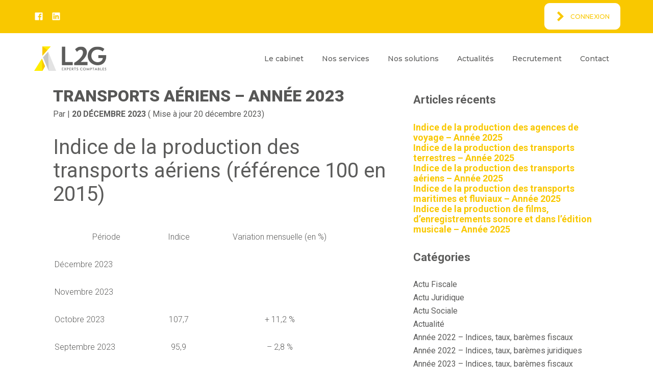

--- FILE ---
content_type: text/html; charset=UTF-8
request_url: https://cabinet-l2g.fr/indice-de-la-production-des-transports-aeriens-annee-2023-2/
body_size: 60425
content:
<!DOCTYPE html>
<html lang="fr-FR">

<head>
    <meta charset="UTF-8" />
<meta name='robots' content='index, follow, max-image-preview:large, max-snippet:-1, max-video-preview:-1' />
<meta name="viewport" content="width=device-width, initial-scale=1" />
<meta name="generator" content="Kapiten 2.0.0" />

	<!-- This site is optimized with the Yoast SEO plugin v21.1 - https://yoast.com/wordpress/plugins/seo/ -->
	<title>Indice de la production des transports aériens - Année 2023 - L2G</title>
	<link rel="canonical" href="https://cabinet-l2g.fr/indice-de-la-production-des-transports-aeriens-annee-2023-2/" />
	<meta property="og:locale" content="fr_FR" />
	<meta property="og:type" content="article" />
	<meta property="og:title" content="Indice de la production des transports aériens - Année 2023 - L2G" />
	<meta property="og:description" content="Indice de la production des transports aériens (référence 100 en 2015) Période Indice Variation mensuelle (en %) Décembre 2023 &nbsp; &nbsp; Novembre 2023 &nbsp; &nbsp; Octobre 2023 107,7 + 11,2 % Septembre 2023 95,9 &#8211; 2,8 % Août 2023 98,5 &#8211; 5,3 % Juillet 2023 103,8 + 7,8&nbsp;% Juin 2023 93,4 + 2,6 % Mai [&hellip;]" />
	<meta property="og:url" content="https://cabinet-l2g.fr/indice-de-la-production-des-transports-aeriens-annee-2023-2/" />
	<meta property="og:site_name" content="L2G" />
	<meta property="article:published_time" content="2023-12-19T23:00:00+00:00" />
	<meta name="twitter:card" content="summary_large_image" />
	<script type="application/ld+json" class="yoast-schema-graph">{"@context":"https://schema.org","@graph":[{"@type":"Article","@id":"https://cabinet-l2g.fr/indice-de-la-production-des-transports-aeriens-annee-2023-2/#article","isPartOf":{"@id":"https://cabinet-l2g.fr/indice-de-la-production-des-transports-aeriens-annee-2023-2/"},"author":{"name":"","@id":""},"headline":"Indice de la production des transports aériens &#8211; Année 2023","datePublished":"2023-12-19T23:00:00+00:00","dateModified":"2023-12-19T23:00:00+00:00","mainEntityOfPage":{"@id":"https://cabinet-l2g.fr/indice-de-la-production-des-transports-aeriens-annee-2023-2/"},"wordCount":66,"publisher":{"@id":"https://cabinet-l2g.fr/#organization"},"keywords":["WEBLEX INDICATEURS C7"],"articleSection":["Année 2023 - Indices, taux, barèmes juridiques","Chiffres"],"inLanguage":"fr-FR"},{"@type":"WebPage","@id":"https://cabinet-l2g.fr/indice-de-la-production-des-transports-aeriens-annee-2023-2/","url":"https://cabinet-l2g.fr/indice-de-la-production-des-transports-aeriens-annee-2023-2/","name":"Indice de la production des transports aériens - Année 2023 - L2G","isPartOf":{"@id":"https://cabinet-l2g.fr/#website"},"datePublished":"2023-12-19T23:00:00+00:00","dateModified":"2023-12-19T23:00:00+00:00","breadcrumb":{"@id":"https://cabinet-l2g.fr/indice-de-la-production-des-transports-aeriens-annee-2023-2/#breadcrumb"},"inLanguage":"fr-FR","potentialAction":[{"@type":"ReadAction","target":["https://cabinet-l2g.fr/indice-de-la-production-des-transports-aeriens-annee-2023-2/"]}]},{"@type":"BreadcrumbList","@id":"https://cabinet-l2g.fr/indice-de-la-production-des-transports-aeriens-annee-2023-2/#breadcrumb","itemListElement":[{"@type":"ListItem","position":1,"name":"Accueil","item":"https://cabinet-l2g.fr/"},{"@type":"ListItem","position":2,"name":"Actualités","item":"https://cabinet-l2g.fr/actualites/"},{"@type":"ListItem","position":3,"name":"Indice de la production des transports aériens &#8211; Année 2023"}]},{"@type":"WebSite","@id":"https://cabinet-l2g.fr/#website","url":"https://cabinet-l2g.fr/","name":"L2G","description":"experts comptables","publisher":{"@id":"https://cabinet-l2g.fr/#organization"},"potentialAction":[{"@type":"SearchAction","target":{"@type":"EntryPoint","urlTemplate":"https://cabinet-l2g.fr/?s={search_term_string}"},"query-input":"required name=search_term_string"}],"inLanguage":"fr-FR"},{"@type":"Organization","@id":"https://cabinet-l2g.fr/#organization","name":"L2G","url":"https://cabinet-l2g.fr/","logo":{"@type":"ImageObject","inLanguage":"fr-FR","@id":"https://cabinet-l2g.fr/#/schema/logo/image/","url":"/app/uploads/sites/424/2022/11/cropped-logo-claire.png","contentUrl":"/app/uploads/sites/424/2022/11/cropped-logo-claire.png","width":155,"height":49,"caption":"L2G"},"image":{"@id":"https://cabinet-l2g.fr/#/schema/logo/image/"}}]}</script>
	<!-- / Yoast SEO plugin. -->


<link rel='dns-prefetch' href='//www.grouperf.com' />
<link rel='dns-prefetch' href='//fonts.googleapis.com' />
<link href='https://fonts.gstatic.com' crossorigin rel='preconnect' />
<link rel="alternate" type="application/rss+xml" title="L2G &raquo; Flux" href="https://cabinet-l2g.fr/feed/" />
<link rel="alternate" type="application/rss+xml" title="L2G &raquo; Flux des commentaires" href="https://cabinet-l2g.fr/comments/feed/" />
<link rel="alternate" type="application/rss+xml" title="L2G &raquo; Indice de la production des transports aériens &#8211; Année 2023 Flux des commentaires" href="https://cabinet-l2g.fr/indice-de-la-production-des-transports-aeriens-annee-2023-2/feed/" />
<link rel="pingback" href="https://cabinet-l2g.fr/wp/xmlrpc.php" />
<script type="text/javascript">
/* <![CDATA[ */
window._wpemojiSettings = {"baseUrl":"https:\/\/s.w.org\/images\/core\/emoji\/15.0.3\/72x72\/","ext":".png","svgUrl":"https:\/\/s.w.org\/images\/core\/emoji\/15.0.3\/svg\/","svgExt":".svg","source":{"concatemoji":"https:\/\/cabinet-l2g.fr\/wp\/wp-includes\/js\/wp-emoji-release.min.js?ver=6.5.3"}};
/*! This file is auto-generated */
!function(i,n){var o,s,e;function c(e){try{var t={supportTests:e,timestamp:(new Date).valueOf()};sessionStorage.setItem(o,JSON.stringify(t))}catch(e){}}function p(e,t,n){e.clearRect(0,0,e.canvas.width,e.canvas.height),e.fillText(t,0,0);var t=new Uint32Array(e.getImageData(0,0,e.canvas.width,e.canvas.height).data),r=(e.clearRect(0,0,e.canvas.width,e.canvas.height),e.fillText(n,0,0),new Uint32Array(e.getImageData(0,0,e.canvas.width,e.canvas.height).data));return t.every(function(e,t){return e===r[t]})}function u(e,t,n){switch(t){case"flag":return n(e,"\ud83c\udff3\ufe0f\u200d\u26a7\ufe0f","\ud83c\udff3\ufe0f\u200b\u26a7\ufe0f")?!1:!n(e,"\ud83c\uddfa\ud83c\uddf3","\ud83c\uddfa\u200b\ud83c\uddf3")&&!n(e,"\ud83c\udff4\udb40\udc67\udb40\udc62\udb40\udc65\udb40\udc6e\udb40\udc67\udb40\udc7f","\ud83c\udff4\u200b\udb40\udc67\u200b\udb40\udc62\u200b\udb40\udc65\u200b\udb40\udc6e\u200b\udb40\udc67\u200b\udb40\udc7f");case"emoji":return!n(e,"\ud83d\udc26\u200d\u2b1b","\ud83d\udc26\u200b\u2b1b")}return!1}function f(e,t,n){var r="undefined"!=typeof WorkerGlobalScope&&self instanceof WorkerGlobalScope?new OffscreenCanvas(300,150):i.createElement("canvas"),a=r.getContext("2d",{willReadFrequently:!0}),o=(a.textBaseline="top",a.font="600 32px Arial",{});return e.forEach(function(e){o[e]=t(a,e,n)}),o}function t(e){var t=i.createElement("script");t.src=e,t.defer=!0,i.head.appendChild(t)}"undefined"!=typeof Promise&&(o="wpEmojiSettingsSupports",s=["flag","emoji"],n.supports={everything:!0,everythingExceptFlag:!0},e=new Promise(function(e){i.addEventListener("DOMContentLoaded",e,{once:!0})}),new Promise(function(t){var n=function(){try{var e=JSON.parse(sessionStorage.getItem(o));if("object"==typeof e&&"number"==typeof e.timestamp&&(new Date).valueOf()<e.timestamp+604800&&"object"==typeof e.supportTests)return e.supportTests}catch(e){}return null}();if(!n){if("undefined"!=typeof Worker&&"undefined"!=typeof OffscreenCanvas&&"undefined"!=typeof URL&&URL.createObjectURL&&"undefined"!=typeof Blob)try{var e="postMessage("+f.toString()+"("+[JSON.stringify(s),u.toString(),p.toString()].join(",")+"));",r=new Blob([e],{type:"text/javascript"}),a=new Worker(URL.createObjectURL(r),{name:"wpTestEmojiSupports"});return void(a.onmessage=function(e){c(n=e.data),a.terminate(),t(n)})}catch(e){}c(n=f(s,u,p))}t(n)}).then(function(e){for(var t in e)n.supports[t]=e[t],n.supports.everything=n.supports.everything&&n.supports[t],"flag"!==t&&(n.supports.everythingExceptFlag=n.supports.everythingExceptFlag&&n.supports[t]);n.supports.everythingExceptFlag=n.supports.everythingExceptFlag&&!n.supports.flag,n.DOMReady=!1,n.readyCallback=function(){n.DOMReady=!0}}).then(function(){return e}).then(function(){var e;n.supports.everything||(n.readyCallback(),(e=n.source||{}).concatemoji?t(e.concatemoji):e.wpemoji&&e.twemoji&&(t(e.twemoji),t(e.wpemoji)))}))}((window,document),window._wpemojiSettings);
/* ]]> */
</script>
		<style type="text/css">
			#wpadminbar #wp-admin-bar-my-networks > .ab-item:first-child:before {
				content: "\f325";
				top: 3px;
			}
		</style>
		<link rel='stylesheet' id='wp-block-library-css' href='https://cabinet-l2g.fr/wp/wp-includes/css/dist/block-library/style.min.css?ver=6.5.3' type='text/css' media='all' />
<style id='wp-block-library-theme-inline-css' type='text/css'>
.wp-block-audio figcaption{color:#555;font-size:13px;text-align:center}.is-dark-theme .wp-block-audio figcaption{color:#ffffffa6}.wp-block-audio{margin:0 0 1em}.wp-block-code{border:1px solid #ccc;border-radius:4px;font-family:Menlo,Consolas,monaco,monospace;padding:.8em 1em}.wp-block-embed figcaption{color:#555;font-size:13px;text-align:center}.is-dark-theme .wp-block-embed figcaption{color:#ffffffa6}.wp-block-embed{margin:0 0 1em}.blocks-gallery-caption{color:#555;font-size:13px;text-align:center}.is-dark-theme .blocks-gallery-caption{color:#ffffffa6}.wp-block-image figcaption{color:#555;font-size:13px;text-align:center}.is-dark-theme .wp-block-image figcaption{color:#ffffffa6}.wp-block-image{margin:0 0 1em}.wp-block-pullquote{border-bottom:4px solid;border-top:4px solid;color:currentColor;margin-bottom:1.75em}.wp-block-pullquote cite,.wp-block-pullquote footer,.wp-block-pullquote__citation{color:currentColor;font-size:.8125em;font-style:normal;text-transform:uppercase}.wp-block-quote{border-left:.25em solid;margin:0 0 1.75em;padding-left:1em}.wp-block-quote cite,.wp-block-quote footer{color:currentColor;font-size:.8125em;font-style:normal;position:relative}.wp-block-quote.has-text-align-right{border-left:none;border-right:.25em solid;padding-left:0;padding-right:1em}.wp-block-quote.has-text-align-center{border:none;padding-left:0}.wp-block-quote.is-large,.wp-block-quote.is-style-large,.wp-block-quote.is-style-plain{border:none}.wp-block-search .wp-block-search__label{font-weight:700}.wp-block-search__button{border:1px solid #ccc;padding:.375em .625em}:where(.wp-block-group.has-background){padding:1.25em 2.375em}.wp-block-separator.has-css-opacity{opacity:.4}.wp-block-separator{border:none;border-bottom:2px solid;margin-left:auto;margin-right:auto}.wp-block-separator.has-alpha-channel-opacity{opacity:1}.wp-block-separator:not(.is-style-wide):not(.is-style-dots){width:100px}.wp-block-separator.has-background:not(.is-style-dots){border-bottom:none;height:1px}.wp-block-separator.has-background:not(.is-style-wide):not(.is-style-dots){height:2px}.wp-block-table{margin:0 0 1em}.wp-block-table td,.wp-block-table th{word-break:normal}.wp-block-table figcaption{color:#555;font-size:13px;text-align:center}.is-dark-theme .wp-block-table figcaption{color:#ffffffa6}.wp-block-video figcaption{color:#555;font-size:13px;text-align:center}.is-dark-theme .wp-block-video figcaption{color:#ffffffa6}.wp-block-video{margin:0 0 1em}.wp-block-template-part.has-background{margin-bottom:0;margin-top:0;padding:1.25em 2.375em}
</style>
<style id='safe-svg-svg-icon-style-inline-css' type='text/css'>
.safe-svg-cover{text-align:center}.safe-svg-cover .safe-svg-inside{display:inline-block;max-width:100%}.safe-svg-cover svg{fill:currentColor;height:100%;max-height:100%;max-width:100%;width:100%}

</style>
<link rel='stylesheet' id='wp-components-css' href='https://cabinet-l2g.fr/wp/wp-includes/css/dist/components/style.min.css?ver=6.5.3' type='text/css' media='all' />
<link rel='stylesheet' id='wp-preferences-css' href='https://cabinet-l2g.fr/wp/wp-includes/css/dist/preferences/style.min.css?ver=6.5.3' type='text/css' media='all' />
<link rel='stylesheet' id='wp-block-editor-css' href='https://cabinet-l2g.fr/wp/wp-includes/css/dist/block-editor/style.min.css?ver=6.5.3' type='text/css' media='all' />
<link rel='stylesheet' id='wp-reusable-blocks-css' href='https://cabinet-l2g.fr/wp/wp-includes/css/dist/reusable-blocks/style.min.css?ver=6.5.3' type='text/css' media='all' />
<link rel='stylesheet' id='wp-patterns-css' href='https://cabinet-l2g.fr/wp/wp-includes/css/dist/patterns/style.min.css?ver=6.5.3' type='text/css' media='all' />
<link rel='stylesheet' id='wp-editor-css' href='https://cabinet-l2g.fr/wp/wp-includes/css/dist/editor/style.min.css?ver=6.5.3' type='text/css' media='all' />
<link rel='stylesheet' id='carousel_block-cgb-style-css' href='/app/plugins/carousel-block/dist/blocks.style.build.css?ver=6.5.3' type='text/css' media='all' />
<style id='classic-theme-styles-inline-css' type='text/css'>
/*! This file is auto-generated */
.wp-block-button__link{color:#fff;background-color:#32373c;border-radius:9999px;box-shadow:none;text-decoration:none;padding:calc(.667em + 2px) calc(1.333em + 2px);font-size:1.125em}.wp-block-file__button{background:#32373c;color:#fff;text-decoration:none}
</style>
<style id='global-styles-inline-css' type='text/css'>
body{--wp--preset--color--black: #000000;--wp--preset--color--cyan-bluish-gray: #abb8c3;--wp--preset--color--white: #fff;--wp--preset--color--pale-pink: #f78da7;--wp--preset--color--vivid-red: #cf2e2e;--wp--preset--color--luminous-vivid-orange: #ff6900;--wp--preset--color--luminous-vivid-amber: #fcb900;--wp--preset--color--light-green-cyan: #7bdcb5;--wp--preset--color--vivid-green-cyan: #00d084;--wp--preset--color--pale-cyan-blue: #8ed1fc;--wp--preset--color--vivid-cyan-blue: #0693e3;--wp--preset--color--vivid-purple: #9b51e0;--wp--preset--color--background-color: #;--wp--preset--color--primary-color: #f9c800;--wp--preset--color--secondary-color: #5c5c5b;--wp--preset--color--tertiary-color: #ffed00;--wp--preset--color--background-secondary-color: #929191;--wp--preset--color--background-tertiary-color: #ffffff;--wp--preset--color--bonus-color: #5c5c5b;--wp--preset--gradient--vivid-cyan-blue-to-vivid-purple: linear-gradient(135deg,rgba(6,147,227,1) 0%,rgb(155,81,224) 100%);--wp--preset--gradient--light-green-cyan-to-vivid-green-cyan: linear-gradient(135deg,rgb(122,220,180) 0%,rgb(0,208,130) 100%);--wp--preset--gradient--luminous-vivid-amber-to-luminous-vivid-orange: linear-gradient(135deg,rgba(252,185,0,1) 0%,rgba(255,105,0,1) 100%);--wp--preset--gradient--luminous-vivid-orange-to-vivid-red: linear-gradient(135deg,rgba(255,105,0,1) 0%,rgb(207,46,46) 100%);--wp--preset--gradient--very-light-gray-to-cyan-bluish-gray: linear-gradient(135deg,rgb(238,238,238) 0%,rgb(169,184,195) 100%);--wp--preset--gradient--cool-to-warm-spectrum: linear-gradient(135deg,rgb(74,234,220) 0%,rgb(151,120,209) 20%,rgb(207,42,186) 40%,rgb(238,44,130) 60%,rgb(251,105,98) 80%,rgb(254,248,76) 100%);--wp--preset--gradient--blush-light-purple: linear-gradient(135deg,rgb(255,206,236) 0%,rgb(152,150,240) 100%);--wp--preset--gradient--blush-bordeaux: linear-gradient(135deg,rgb(254,205,165) 0%,rgb(254,45,45) 50%,rgb(107,0,62) 100%);--wp--preset--gradient--luminous-dusk: linear-gradient(135deg,rgb(255,203,112) 0%,rgb(199,81,192) 50%,rgb(65,88,208) 100%);--wp--preset--gradient--pale-ocean: linear-gradient(135deg,rgb(255,245,203) 0%,rgb(182,227,212) 50%,rgb(51,167,181) 100%);--wp--preset--gradient--electric-grass: linear-gradient(135deg,rgb(202,248,128) 0%,rgb(113,206,126) 100%);--wp--preset--gradient--midnight: linear-gradient(135deg,rgb(2,3,129) 0%,rgb(40,116,252) 100%);--wp--preset--gradient--primary-to-white: linear-gradient(180deg,var(--primary) 0%, var(--primary) 50%, #fff 50%, #fff 100%);--wp--preset--gradient--white-to-primary: linear-gradient(180deg,#fff 0%, #fff 50%, var(--primary) 50%, var(--primary) 100%);--wp--preset--font-size--small: 12px;--wp--preset--font-size--medium: 20px;--wp--preset--font-size--large: 36px;--wp--preset--font-size--x-large: 42px;--wp--preset--font-size--regular: 16px;--wp--preset--font-size--larger: 48px;--wp--preset--spacing--20: 0.44rem;--wp--preset--spacing--30: 0.67rem;--wp--preset--spacing--40: 1rem;--wp--preset--spacing--50: 1.5rem;--wp--preset--spacing--60: 2.25rem;--wp--preset--spacing--70: 3.38rem;--wp--preset--spacing--80: 5.06rem;--wp--preset--shadow--natural: 6px 6px 9px rgba(0, 0, 0, 0.2);--wp--preset--shadow--deep: 12px 12px 50px rgba(0, 0, 0, 0.4);--wp--preset--shadow--sharp: 6px 6px 0px rgba(0, 0, 0, 0.2);--wp--preset--shadow--outlined: 6px 6px 0px -3px rgba(255, 255, 255, 1), 6px 6px rgba(0, 0, 0, 1);--wp--preset--shadow--crisp: 6px 6px 0px rgba(0, 0, 0, 1);}:where(.is-layout-flex){gap: 0.5em;}:where(.is-layout-grid){gap: 0.5em;}body .is-layout-flex{display: flex;}body .is-layout-flex{flex-wrap: wrap;align-items: center;}body .is-layout-flex > *{margin: 0;}body .is-layout-grid{display: grid;}body .is-layout-grid > *{margin: 0;}:where(.wp-block-columns.is-layout-flex){gap: 2em;}:where(.wp-block-columns.is-layout-grid){gap: 2em;}:where(.wp-block-post-template.is-layout-flex){gap: 1.25em;}:where(.wp-block-post-template.is-layout-grid){gap: 1.25em;}.has-black-color{color: var(--wp--preset--color--black) !important;}.has-cyan-bluish-gray-color{color: var(--wp--preset--color--cyan-bluish-gray) !important;}.has-white-color{color: var(--wp--preset--color--white) !important;}.has-pale-pink-color{color: var(--wp--preset--color--pale-pink) !important;}.has-vivid-red-color{color: var(--wp--preset--color--vivid-red) !important;}.has-luminous-vivid-orange-color{color: var(--wp--preset--color--luminous-vivid-orange) !important;}.has-luminous-vivid-amber-color{color: var(--wp--preset--color--luminous-vivid-amber) !important;}.has-light-green-cyan-color{color: var(--wp--preset--color--light-green-cyan) !important;}.has-vivid-green-cyan-color{color: var(--wp--preset--color--vivid-green-cyan) !important;}.has-pale-cyan-blue-color{color: var(--wp--preset--color--pale-cyan-blue) !important;}.has-vivid-cyan-blue-color{color: var(--wp--preset--color--vivid-cyan-blue) !important;}.has-vivid-purple-color{color: var(--wp--preset--color--vivid-purple) !important;}.has-black-background-color{background-color: var(--wp--preset--color--black) !important;}.has-cyan-bluish-gray-background-color{background-color: var(--wp--preset--color--cyan-bluish-gray) !important;}.has-white-background-color{background-color: var(--wp--preset--color--white) !important;}.has-pale-pink-background-color{background-color: var(--wp--preset--color--pale-pink) !important;}.has-vivid-red-background-color{background-color: var(--wp--preset--color--vivid-red) !important;}.has-luminous-vivid-orange-background-color{background-color: var(--wp--preset--color--luminous-vivid-orange) !important;}.has-luminous-vivid-amber-background-color{background-color: var(--wp--preset--color--luminous-vivid-amber) !important;}.has-light-green-cyan-background-color{background-color: var(--wp--preset--color--light-green-cyan) !important;}.has-vivid-green-cyan-background-color{background-color: var(--wp--preset--color--vivid-green-cyan) !important;}.has-pale-cyan-blue-background-color{background-color: var(--wp--preset--color--pale-cyan-blue) !important;}.has-vivid-cyan-blue-background-color{background-color: var(--wp--preset--color--vivid-cyan-blue) !important;}.has-vivid-purple-background-color{background-color: var(--wp--preset--color--vivid-purple) !important;}.has-black-border-color{border-color: var(--wp--preset--color--black) !important;}.has-cyan-bluish-gray-border-color{border-color: var(--wp--preset--color--cyan-bluish-gray) !important;}.has-white-border-color{border-color: var(--wp--preset--color--white) !important;}.has-pale-pink-border-color{border-color: var(--wp--preset--color--pale-pink) !important;}.has-vivid-red-border-color{border-color: var(--wp--preset--color--vivid-red) !important;}.has-luminous-vivid-orange-border-color{border-color: var(--wp--preset--color--luminous-vivid-orange) !important;}.has-luminous-vivid-amber-border-color{border-color: var(--wp--preset--color--luminous-vivid-amber) !important;}.has-light-green-cyan-border-color{border-color: var(--wp--preset--color--light-green-cyan) !important;}.has-vivid-green-cyan-border-color{border-color: var(--wp--preset--color--vivid-green-cyan) !important;}.has-pale-cyan-blue-border-color{border-color: var(--wp--preset--color--pale-cyan-blue) !important;}.has-vivid-cyan-blue-border-color{border-color: var(--wp--preset--color--vivid-cyan-blue) !important;}.has-vivid-purple-border-color{border-color: var(--wp--preset--color--vivid-purple) !important;}.has-vivid-cyan-blue-to-vivid-purple-gradient-background{background: var(--wp--preset--gradient--vivid-cyan-blue-to-vivid-purple) !important;}.has-light-green-cyan-to-vivid-green-cyan-gradient-background{background: var(--wp--preset--gradient--light-green-cyan-to-vivid-green-cyan) !important;}.has-luminous-vivid-amber-to-luminous-vivid-orange-gradient-background{background: var(--wp--preset--gradient--luminous-vivid-amber-to-luminous-vivid-orange) !important;}.has-luminous-vivid-orange-to-vivid-red-gradient-background{background: var(--wp--preset--gradient--luminous-vivid-orange-to-vivid-red) !important;}.has-very-light-gray-to-cyan-bluish-gray-gradient-background{background: var(--wp--preset--gradient--very-light-gray-to-cyan-bluish-gray) !important;}.has-cool-to-warm-spectrum-gradient-background{background: var(--wp--preset--gradient--cool-to-warm-spectrum) !important;}.has-blush-light-purple-gradient-background{background: var(--wp--preset--gradient--blush-light-purple) !important;}.has-blush-bordeaux-gradient-background{background: var(--wp--preset--gradient--blush-bordeaux) !important;}.has-luminous-dusk-gradient-background{background: var(--wp--preset--gradient--luminous-dusk) !important;}.has-pale-ocean-gradient-background{background: var(--wp--preset--gradient--pale-ocean) !important;}.has-electric-grass-gradient-background{background: var(--wp--preset--gradient--electric-grass) !important;}.has-midnight-gradient-background{background: var(--wp--preset--gradient--midnight) !important;}.has-small-font-size{font-size: var(--wp--preset--font-size--small) !important;}.has-medium-font-size{font-size: var(--wp--preset--font-size--medium) !important;}.has-large-font-size{font-size: var(--wp--preset--font-size--large) !important;}.has-x-large-font-size{font-size: var(--wp--preset--font-size--x-large) !important;}
.wp-block-navigation a:where(:not(.wp-element-button)){color: inherit;}
:where(.wp-block-post-template.is-layout-flex){gap: 1.25em;}:where(.wp-block-post-template.is-layout-grid){gap: 1.25em;}
:where(.wp-block-columns.is-layout-flex){gap: 2em;}:where(.wp-block-columns.is-layout-grid){gap: 2em;}
.wp-block-pullquote{font-size: 1.5em;line-height: 1.6;}
</style>
<link rel='stylesheet' id='slick-theme-css' href='/app/plugins/carousel-block/dist/assets/slick/slick-theme.min.css?ver=6.5.3' type='text/css' media='all' />
<link rel='stylesheet' id='cmplz-general-css' href='/app/plugins/complianz-gdpr/assets/css/cookieblocker.min.css?ver=1741710170' type='text/css' media='all' />
<link rel='stylesheet' id='classe7-screen-css' href='/app/themes/kapiten/dist/css/screen.css' type='text/css' media='all' />
<style id='classe7-screen-inline-css' type='text/css'>
.wp-block-button.has-icon-GED:not(.is-style-button-2):not(.is-style-button-4):not(.has-icon-none) .wp-block-button__link::before {
				content: '';
				-webkit-mask: url('/app/themes/kapiten/resources/svg/GED.svg') no-repeat 50% 50%;
				mask: url('/app/themes/kapiten/resources/svg/GED.svg') no-repeat 50% 50%;
				}
				.wp-block-button.has-icon-GED.is-style-button-4 .wp-block-button__link::before {
					content: '';
					-webkit-mask: url('/app/themes/kapiten/resources/svg/GED.svg') no-repeat center/1em;
					mask:url('/app/themes/kapiten/resources/svg/GED.svg') no-repeat center/1em;
				}
				.wp-block-classe7-accordion.has-navigation-icon.has-icon-GED button .classe7-accordion-title::before {
					content: '';
					-webkit-mask: url('/app/themes/kapiten/resources/svg/GED.svg') no-repeat 50% 50%;
					mask: url('/app/themes/kapiten/resources/svg/GED.svg') no-repeat 50% 50%;
				}
				.wp-block-classe7-accordion.has-icon-none:not(.has-navigation-icon) button .classe7-accordion-title::before {
					content: none;
				}.wp-block-button.has-icon-acces-personnaliser:not(.is-style-button-2):not(.is-style-button-4):not(.has-icon-none) .wp-block-button__link::before {
				content: '';
				-webkit-mask: url('/app/themes/kapiten/resources/svg/acces-personnaliser.svg') no-repeat 50% 50%;
				mask: url('/app/themes/kapiten/resources/svg/acces-personnaliser.svg') no-repeat 50% 50%;
				}
				.wp-block-button.has-icon-acces-personnaliser.is-style-button-4 .wp-block-button__link::before {
					content: '';
					-webkit-mask: url('/app/themes/kapiten/resources/svg/acces-personnaliser.svg') no-repeat center/1em;
					mask:url('/app/themes/kapiten/resources/svg/acces-personnaliser.svg') no-repeat center/1em;
				}
				.wp-block-classe7-accordion.has-navigation-icon.has-icon-acces-personnaliser button .classe7-accordion-title::before {
					content: '';
					-webkit-mask: url('/app/themes/kapiten/resources/svg/acces-personnaliser.svg') no-repeat 50% 50%;
					mask: url('/app/themes/kapiten/resources/svg/acces-personnaliser.svg') no-repeat 50% 50%;
				}
				.wp-block-classe7-accordion.has-icon-none:not(.has-navigation-icon) button .classe7-accordion-title::before {
					content: none;
				}.wp-block-button.has-icon-acces-securiser:not(.is-style-button-2):not(.is-style-button-4):not(.has-icon-none) .wp-block-button__link::before {
				content: '';
				-webkit-mask: url('/app/themes/kapiten/resources/svg/acces-securiser.svg') no-repeat 50% 50%;
				mask: url('/app/themes/kapiten/resources/svg/acces-securiser.svg') no-repeat 50% 50%;
				}
				.wp-block-button.has-icon-acces-securiser.is-style-button-4 .wp-block-button__link::before {
					content: '';
					-webkit-mask: url('/app/themes/kapiten/resources/svg/acces-securiser.svg') no-repeat center/1em;
					mask:url('/app/themes/kapiten/resources/svg/acces-securiser.svg') no-repeat center/1em;
				}
				.wp-block-classe7-accordion.has-navigation-icon.has-icon-acces-securiser button .classe7-accordion-title::before {
					content: '';
					-webkit-mask: url('/app/themes/kapiten/resources/svg/acces-securiser.svg') no-repeat 50% 50%;
					mask: url('/app/themes/kapiten/resources/svg/acces-securiser.svg') no-repeat 50% 50%;
				}
				.wp-block-classe7-accordion.has-icon-none:not(.has-navigation-icon) button .classe7-accordion-title::before {
					content: none;
				}.wp-block-button.has-icon-acces1:not(.is-style-button-2):not(.is-style-button-4):not(.has-icon-none) .wp-block-button__link::before {
				content: '';
				-webkit-mask: url('/app/themes/kapiten/resources/svg/acces1.svg') no-repeat 50% 50%;
				mask: url('/app/themes/kapiten/resources/svg/acces1.svg') no-repeat 50% 50%;
				}
				.wp-block-button.has-icon-acces1.is-style-button-4 .wp-block-button__link::before {
					content: '';
					-webkit-mask: url('/app/themes/kapiten/resources/svg/acces1.svg') no-repeat center/1em;
					mask:url('/app/themes/kapiten/resources/svg/acces1.svg') no-repeat center/1em;
				}
				.wp-block-classe7-accordion.has-navigation-icon.has-icon-acces1 button .classe7-accordion-title::before {
					content: '';
					-webkit-mask: url('/app/themes/kapiten/resources/svg/acces1.svg') no-repeat 50% 50%;
					mask: url('/app/themes/kapiten/resources/svg/acces1.svg') no-repeat 50% 50%;
				}
				.wp-block-classe7-accordion.has-icon-none:not(.has-navigation-icon) button .classe7-accordion-title::before {
					content: none;
				}.wp-block-button.has-icon-achat:not(.is-style-button-2):not(.is-style-button-4):not(.has-icon-none) .wp-block-button__link::before {
				content: '';
				-webkit-mask: url('/app/themes/kapiten/resources/svg/achat.svg') no-repeat 50% 50%;
				mask: url('/app/themes/kapiten/resources/svg/achat.svg') no-repeat 50% 50%;
				}
				.wp-block-button.has-icon-achat.is-style-button-4 .wp-block-button__link::before {
					content: '';
					-webkit-mask: url('/app/themes/kapiten/resources/svg/achat.svg') no-repeat center/1em;
					mask:url('/app/themes/kapiten/resources/svg/achat.svg') no-repeat center/1em;
				}
				.wp-block-classe7-accordion.has-navigation-icon.has-icon-achat button .classe7-accordion-title::before {
					content: '';
					-webkit-mask: url('/app/themes/kapiten/resources/svg/achat.svg') no-repeat 50% 50%;
					mask: url('/app/themes/kapiten/resources/svg/achat.svg') no-repeat 50% 50%;
				}
				.wp-block-classe7-accordion.has-icon-none:not(.has-navigation-icon) button .classe7-accordion-title::before {
					content: none;
				}.wp-block-button.has-icon-actualite:not(.is-style-button-2):not(.is-style-button-4):not(.has-icon-none) .wp-block-button__link::before {
				content: '';
				-webkit-mask: url('/app/themes/kapiten/resources/svg/actualite.svg') no-repeat 50% 50%;
				mask: url('/app/themes/kapiten/resources/svg/actualite.svg') no-repeat 50% 50%;
				}
				.wp-block-button.has-icon-actualite.is-style-button-4 .wp-block-button__link::before {
					content: '';
					-webkit-mask: url('/app/themes/kapiten/resources/svg/actualite.svg') no-repeat center/1em;
					mask:url('/app/themes/kapiten/resources/svg/actualite.svg') no-repeat center/1em;
				}
				.wp-block-classe7-accordion.has-navigation-icon.has-icon-actualite button .classe7-accordion-title::before {
					content: '';
					-webkit-mask: url('/app/themes/kapiten/resources/svg/actualite.svg') no-repeat 50% 50%;
					mask: url('/app/themes/kapiten/resources/svg/actualite.svg') no-repeat 50% 50%;
				}
				.wp-block-classe7-accordion.has-icon-none:not(.has-navigation-icon) button .classe7-accordion-title::before {
					content: none;
				}.wp-block-button.has-icon-ajout-parametrage:not(.is-style-button-2):not(.is-style-button-4):not(.has-icon-none) .wp-block-button__link::before {
				content: '';
				-webkit-mask: url('/app/themes/kapiten/resources/svg/ajout-parametrage.svg') no-repeat 50% 50%;
				mask: url('/app/themes/kapiten/resources/svg/ajout-parametrage.svg') no-repeat 50% 50%;
				}
				.wp-block-button.has-icon-ajout-parametrage.is-style-button-4 .wp-block-button__link::before {
					content: '';
					-webkit-mask: url('/app/themes/kapiten/resources/svg/ajout-parametrage.svg') no-repeat center/1em;
					mask:url('/app/themes/kapiten/resources/svg/ajout-parametrage.svg') no-repeat center/1em;
				}
				.wp-block-classe7-accordion.has-navigation-icon.has-icon-ajout-parametrage button .classe7-accordion-title::before {
					content: '';
					-webkit-mask: url('/app/themes/kapiten/resources/svg/ajout-parametrage.svg') no-repeat 50% 50%;
					mask: url('/app/themes/kapiten/resources/svg/ajout-parametrage.svg') no-repeat 50% 50%;
				}
				.wp-block-classe7-accordion.has-icon-none:not(.has-navigation-icon) button .classe7-accordion-title::before {
					content: none;
				}.wp-block-button.has-icon-ajout:not(.is-style-button-2):not(.is-style-button-4):not(.has-icon-none) .wp-block-button__link::before {
				content: '';
				-webkit-mask: url('/app/themes/kapiten/resources/svg/ajout.svg') no-repeat 50% 50%;
				mask: url('/app/themes/kapiten/resources/svg/ajout.svg') no-repeat 50% 50%;
				}
				.wp-block-button.has-icon-ajout.is-style-button-4 .wp-block-button__link::before {
					content: '';
					-webkit-mask: url('/app/themes/kapiten/resources/svg/ajout.svg') no-repeat center/1em;
					mask:url('/app/themes/kapiten/resources/svg/ajout.svg') no-repeat center/1em;
				}
				.wp-block-classe7-accordion.has-navigation-icon.has-icon-ajout button .classe7-accordion-title::before {
					content: '';
					-webkit-mask: url('/app/themes/kapiten/resources/svg/ajout.svg') no-repeat 50% 50%;
					mask: url('/app/themes/kapiten/resources/svg/ajout.svg') no-repeat 50% 50%;
				}
				.wp-block-classe7-accordion.has-icon-none:not(.has-navigation-icon) button .classe7-accordion-title::before {
					content: none;
				}.wp-block-button.has-icon-alerte2:not(.is-style-button-2):not(.is-style-button-4):not(.has-icon-none) .wp-block-button__link::before {
				content: '';
				-webkit-mask: url('/app/themes/kapiten/resources/svg/alerte2.svg') no-repeat 50% 50%;
				mask: url('/app/themes/kapiten/resources/svg/alerte2.svg') no-repeat 50% 50%;
				}
				.wp-block-button.has-icon-alerte2.is-style-button-4 .wp-block-button__link::before {
					content: '';
					-webkit-mask: url('/app/themes/kapiten/resources/svg/alerte2.svg') no-repeat center/1em;
					mask:url('/app/themes/kapiten/resources/svg/alerte2.svg') no-repeat center/1em;
				}
				.wp-block-classe7-accordion.has-navigation-icon.has-icon-alerte2 button .classe7-accordion-title::before {
					content: '';
					-webkit-mask: url('/app/themes/kapiten/resources/svg/alerte2.svg') no-repeat 50% 50%;
					mask: url('/app/themes/kapiten/resources/svg/alerte2.svg') no-repeat 50% 50%;
				}
				.wp-block-classe7-accordion.has-icon-none:not(.has-navigation-icon) button .classe7-accordion-title::before {
					content: none;
				}.wp-block-button.has-icon-ampoule:not(.is-style-button-2):not(.is-style-button-4):not(.has-icon-none) .wp-block-button__link::before {
				content: '';
				-webkit-mask: url('/app/themes/kapiten/resources/svg/ampoule.svg') no-repeat 50% 50%;
				mask: url('/app/themes/kapiten/resources/svg/ampoule.svg') no-repeat 50% 50%;
				}
				.wp-block-button.has-icon-ampoule.is-style-button-4 .wp-block-button__link::before {
					content: '';
					-webkit-mask: url('/app/themes/kapiten/resources/svg/ampoule.svg') no-repeat center/1em;
					mask:url('/app/themes/kapiten/resources/svg/ampoule.svg') no-repeat center/1em;
				}
				.wp-block-classe7-accordion.has-navigation-icon.has-icon-ampoule button .classe7-accordion-title::before {
					content: '';
					-webkit-mask: url('/app/themes/kapiten/resources/svg/ampoule.svg') no-repeat 50% 50%;
					mask: url('/app/themes/kapiten/resources/svg/ampoule.svg') no-repeat 50% 50%;
				}
				.wp-block-classe7-accordion.has-icon-none:not(.has-navigation-icon) button .classe7-accordion-title::before {
					content: none;
				}.wp-block-button.has-icon-android:not(.is-style-button-2):not(.is-style-button-4):not(.has-icon-none) .wp-block-button__link::before {
				content: '';
				-webkit-mask: url('/app/themes/kapiten/resources/svg/android.svg') no-repeat 50% 50%;
				mask: url('/app/themes/kapiten/resources/svg/android.svg') no-repeat 50% 50%;
				}
				.wp-block-button.has-icon-android.is-style-button-4 .wp-block-button__link::before {
					content: '';
					-webkit-mask: url('/app/themes/kapiten/resources/svg/android.svg') no-repeat center/1em;
					mask:url('/app/themes/kapiten/resources/svg/android.svg') no-repeat center/1em;
				}
				.wp-block-classe7-accordion.has-navigation-icon.has-icon-android button .classe7-accordion-title::before {
					content: '';
					-webkit-mask: url('/app/themes/kapiten/resources/svg/android.svg') no-repeat 50% 50%;
					mask: url('/app/themes/kapiten/resources/svg/android.svg') no-repeat 50% 50%;
				}
				.wp-block-classe7-accordion.has-icon-none:not(.has-navigation-icon) button .classe7-accordion-title::before {
					content: none;
				}.wp-block-button.has-icon-archivage:not(.is-style-button-2):not(.is-style-button-4):not(.has-icon-none) .wp-block-button__link::before {
				content: '';
				-webkit-mask: url('/app/themes/kapiten/resources/svg/archivage.svg') no-repeat 50% 50%;
				mask: url('/app/themes/kapiten/resources/svg/archivage.svg') no-repeat 50% 50%;
				}
				.wp-block-button.has-icon-archivage.is-style-button-4 .wp-block-button__link::before {
					content: '';
					-webkit-mask: url('/app/themes/kapiten/resources/svg/archivage.svg') no-repeat center/1em;
					mask:url('/app/themes/kapiten/resources/svg/archivage.svg') no-repeat center/1em;
				}
				.wp-block-classe7-accordion.has-navigation-icon.has-icon-archivage button .classe7-accordion-title::before {
					content: '';
					-webkit-mask: url('/app/themes/kapiten/resources/svg/archivage.svg') no-repeat 50% 50%;
					mask: url('/app/themes/kapiten/resources/svg/archivage.svg') no-repeat 50% 50%;
				}
				.wp-block-classe7-accordion.has-icon-none:not(.has-navigation-icon) button .classe7-accordion-title::before {
					content: none;
				}.wp-block-button.has-icon-arrow-down:not(.is-style-button-2):not(.is-style-button-4):not(.has-icon-none) .wp-block-button__link::before {
				content: '';
				-webkit-mask: url('/app/themes/kapiten/resources/svg/arrow-down.svg') no-repeat 50% 50%;
				mask: url('/app/themes/kapiten/resources/svg/arrow-down.svg') no-repeat 50% 50%;
				}
				.wp-block-button.has-icon-arrow-down.is-style-button-4 .wp-block-button__link::before {
					content: '';
					-webkit-mask: url('/app/themes/kapiten/resources/svg/arrow-down.svg') no-repeat center/1em;
					mask:url('/app/themes/kapiten/resources/svg/arrow-down.svg') no-repeat center/1em;
				}
				.wp-block-classe7-accordion.has-navigation-icon.has-icon-arrow-down button .classe7-accordion-title::before {
					content: '';
					-webkit-mask: url('/app/themes/kapiten/resources/svg/arrow-down.svg') no-repeat 50% 50%;
					mask: url('/app/themes/kapiten/resources/svg/arrow-down.svg') no-repeat 50% 50%;
				}
				.wp-block-classe7-accordion.has-icon-none:not(.has-navigation-icon) button .classe7-accordion-title::before {
					content: none;
				}.wp-block-button.has-icon-arrow-top:not(.is-style-button-2):not(.is-style-button-4):not(.has-icon-none) .wp-block-button__link::before {
				content: '';
				-webkit-mask: url('/app/themes/kapiten/resources/svg/arrow-top.svg') no-repeat 50% 50%;
				mask: url('/app/themes/kapiten/resources/svg/arrow-top.svg') no-repeat 50% 50%;
				}
				.wp-block-button.has-icon-arrow-top.is-style-button-4 .wp-block-button__link::before {
					content: '';
					-webkit-mask: url('/app/themes/kapiten/resources/svg/arrow-top.svg') no-repeat center/1em;
					mask:url('/app/themes/kapiten/resources/svg/arrow-top.svg') no-repeat center/1em;
				}
				.wp-block-classe7-accordion.has-navigation-icon.has-icon-arrow-top button .classe7-accordion-title::before {
					content: '';
					-webkit-mask: url('/app/themes/kapiten/resources/svg/arrow-top.svg') no-repeat 50% 50%;
					mask: url('/app/themes/kapiten/resources/svg/arrow-top.svg') no-repeat 50% 50%;
				}
				.wp-block-classe7-accordion.has-icon-none:not(.has-navigation-icon) button .classe7-accordion-title::before {
					content: none;
				}.wp-block-button.has-icon-audit:not(.is-style-button-2):not(.is-style-button-4):not(.has-icon-none) .wp-block-button__link::before {
				content: '';
				-webkit-mask: url('/app/themes/kapiten/resources/svg/audit.svg') no-repeat 50% 50%;
				mask: url('/app/themes/kapiten/resources/svg/audit.svg') no-repeat 50% 50%;
				}
				.wp-block-button.has-icon-audit.is-style-button-4 .wp-block-button__link::before {
					content: '';
					-webkit-mask: url('/app/themes/kapiten/resources/svg/audit.svg') no-repeat center/1em;
					mask:url('/app/themes/kapiten/resources/svg/audit.svg') no-repeat center/1em;
				}
				.wp-block-classe7-accordion.has-navigation-icon.has-icon-audit button .classe7-accordion-title::before {
					content: '';
					-webkit-mask: url('/app/themes/kapiten/resources/svg/audit.svg') no-repeat 50% 50%;
					mask: url('/app/themes/kapiten/resources/svg/audit.svg') no-repeat 50% 50%;
				}
				.wp-block-classe7-accordion.has-icon-none:not(.has-navigation-icon) button .classe7-accordion-title::before {
					content: none;
				}.wp-block-button.has-icon-automobile:not(.is-style-button-2):not(.is-style-button-4):not(.has-icon-none) .wp-block-button__link::before {
				content: '';
				-webkit-mask: url('/app/themes/kapiten/resources/svg/automobile.svg') no-repeat 50% 50%;
				mask: url('/app/themes/kapiten/resources/svg/automobile.svg') no-repeat 50% 50%;
				}
				.wp-block-button.has-icon-automobile.is-style-button-4 .wp-block-button__link::before {
					content: '';
					-webkit-mask: url('/app/themes/kapiten/resources/svg/automobile.svg') no-repeat center/1em;
					mask:url('/app/themes/kapiten/resources/svg/automobile.svg') no-repeat center/1em;
				}
				.wp-block-classe7-accordion.has-navigation-icon.has-icon-automobile button .classe7-accordion-title::before {
					content: '';
					-webkit-mask: url('/app/themes/kapiten/resources/svg/automobile.svg') no-repeat 50% 50%;
					mask: url('/app/themes/kapiten/resources/svg/automobile.svg') no-repeat 50% 50%;
				}
				.wp-block-classe7-accordion.has-icon-none:not(.has-navigation-icon) button .classe7-accordion-title::before {
					content: none;
				}.wp-block-button.has-icon-banque:not(.is-style-button-2):not(.is-style-button-4):not(.has-icon-none) .wp-block-button__link::before {
				content: '';
				-webkit-mask: url('/app/themes/kapiten/resources/svg/banque.svg') no-repeat 50% 50%;
				mask: url('/app/themes/kapiten/resources/svg/banque.svg') no-repeat 50% 50%;
				}
				.wp-block-button.has-icon-banque.is-style-button-4 .wp-block-button__link::before {
					content: '';
					-webkit-mask: url('/app/themes/kapiten/resources/svg/banque.svg') no-repeat center/1em;
					mask:url('/app/themes/kapiten/resources/svg/banque.svg') no-repeat center/1em;
				}
				.wp-block-classe7-accordion.has-navigation-icon.has-icon-banque button .classe7-accordion-title::before {
					content: '';
					-webkit-mask: url('/app/themes/kapiten/resources/svg/banque.svg') no-repeat 50% 50%;
					mask: url('/app/themes/kapiten/resources/svg/banque.svg') no-repeat 50% 50%;
				}
				.wp-block-classe7-accordion.has-icon-none:not(.has-navigation-icon) button .classe7-accordion-title::before {
					content: none;
				}.wp-block-button.has-icon-billets:not(.is-style-button-2):not(.is-style-button-4):not(.has-icon-none) .wp-block-button__link::before {
				content: '';
				-webkit-mask: url('/app/themes/kapiten/resources/svg/billets.svg') no-repeat 50% 50%;
				mask: url('/app/themes/kapiten/resources/svg/billets.svg') no-repeat 50% 50%;
				}
				.wp-block-button.has-icon-billets.is-style-button-4 .wp-block-button__link::before {
					content: '';
					-webkit-mask: url('/app/themes/kapiten/resources/svg/billets.svg') no-repeat center/1em;
					mask:url('/app/themes/kapiten/resources/svg/billets.svg') no-repeat center/1em;
				}
				.wp-block-classe7-accordion.has-navigation-icon.has-icon-billets button .classe7-accordion-title::before {
					content: '';
					-webkit-mask: url('/app/themes/kapiten/resources/svg/billets.svg') no-repeat 50% 50%;
					mask: url('/app/themes/kapiten/resources/svg/billets.svg') no-repeat 50% 50%;
				}
				.wp-block-classe7-accordion.has-icon-none:not(.has-navigation-icon) button .classe7-accordion-title::before {
					content: none;
				}.wp-block-button.has-icon-bulle:not(.is-style-button-2):not(.is-style-button-4):not(.has-icon-none) .wp-block-button__link::before {
				content: '';
				-webkit-mask: url('/app/themes/kapiten/resources/svg/bulle.svg') no-repeat 50% 50%;
				mask: url('/app/themes/kapiten/resources/svg/bulle.svg') no-repeat 50% 50%;
				}
				.wp-block-button.has-icon-bulle.is-style-button-4 .wp-block-button__link::before {
					content: '';
					-webkit-mask: url('/app/themes/kapiten/resources/svg/bulle.svg') no-repeat center/1em;
					mask:url('/app/themes/kapiten/resources/svg/bulle.svg') no-repeat center/1em;
				}
				.wp-block-classe7-accordion.has-navigation-icon.has-icon-bulle button .classe7-accordion-title::before {
					content: '';
					-webkit-mask: url('/app/themes/kapiten/resources/svg/bulle.svg') no-repeat 50% 50%;
					mask: url('/app/themes/kapiten/resources/svg/bulle.svg') no-repeat 50% 50%;
				}
				.wp-block-classe7-accordion.has-icon-none:not(.has-navigation-icon) button .classe7-accordion-title::before {
					content: none;
				}.wp-block-button.has-icon-cadenas-securite:not(.is-style-button-2):not(.is-style-button-4):not(.has-icon-none) .wp-block-button__link::before {
				content: '';
				-webkit-mask: url('/app/themes/kapiten/resources/svg/cadenas-securite.svg') no-repeat 50% 50%;
				mask: url('/app/themes/kapiten/resources/svg/cadenas-securite.svg') no-repeat 50% 50%;
				}
				.wp-block-button.has-icon-cadenas-securite.is-style-button-4 .wp-block-button__link::before {
					content: '';
					-webkit-mask: url('/app/themes/kapiten/resources/svg/cadenas-securite.svg') no-repeat center/1em;
					mask:url('/app/themes/kapiten/resources/svg/cadenas-securite.svg') no-repeat center/1em;
				}
				.wp-block-classe7-accordion.has-navigation-icon.has-icon-cadenas-securite button .classe7-accordion-title::before {
					content: '';
					-webkit-mask: url('/app/themes/kapiten/resources/svg/cadenas-securite.svg') no-repeat 50% 50%;
					mask: url('/app/themes/kapiten/resources/svg/cadenas-securite.svg') no-repeat 50% 50%;
				}
				.wp-block-classe7-accordion.has-icon-none:not(.has-navigation-icon) button .classe7-accordion-title::before {
					content: none;
				}.wp-block-button.has-icon-caisse:not(.is-style-button-2):not(.is-style-button-4):not(.has-icon-none) .wp-block-button__link::before {
				content: '';
				-webkit-mask: url('/app/themes/kapiten/resources/svg/caisse.svg') no-repeat 50% 50%;
				mask: url('/app/themes/kapiten/resources/svg/caisse.svg') no-repeat 50% 50%;
				}
				.wp-block-button.has-icon-caisse.is-style-button-4 .wp-block-button__link::before {
					content: '';
					-webkit-mask: url('/app/themes/kapiten/resources/svg/caisse.svg') no-repeat center/1em;
					mask:url('/app/themes/kapiten/resources/svg/caisse.svg') no-repeat center/1em;
				}
				.wp-block-classe7-accordion.has-navigation-icon.has-icon-caisse button .classe7-accordion-title::before {
					content: '';
					-webkit-mask: url('/app/themes/kapiten/resources/svg/caisse.svg') no-repeat 50% 50%;
					mask: url('/app/themes/kapiten/resources/svg/caisse.svg') no-repeat 50% 50%;
				}
				.wp-block-classe7-accordion.has-icon-none:not(.has-navigation-icon) button .classe7-accordion-title::before {
					content: none;
				}.wp-block-button.has-icon-calendrier:not(.is-style-button-2):not(.is-style-button-4):not(.has-icon-none) .wp-block-button__link::before {
				content: '';
				-webkit-mask: url('/app/themes/kapiten/resources/svg/calendrier.svg') no-repeat 50% 50%;
				mask: url('/app/themes/kapiten/resources/svg/calendrier.svg') no-repeat 50% 50%;
				}
				.wp-block-button.has-icon-calendrier.is-style-button-4 .wp-block-button__link::before {
					content: '';
					-webkit-mask: url('/app/themes/kapiten/resources/svg/calendrier.svg') no-repeat center/1em;
					mask:url('/app/themes/kapiten/resources/svg/calendrier.svg') no-repeat center/1em;
				}
				.wp-block-classe7-accordion.has-navigation-icon.has-icon-calendrier button .classe7-accordion-title::before {
					content: '';
					-webkit-mask: url('/app/themes/kapiten/resources/svg/calendrier.svg') no-repeat 50% 50%;
					mask: url('/app/themes/kapiten/resources/svg/calendrier.svg') no-repeat 50% 50%;
				}
				.wp-block-classe7-accordion.has-icon-none:not(.has-navigation-icon) button .classe7-accordion-title::before {
					content: none;
				}.wp-block-button.has-icon-carre-centre:not(.is-style-button-2):not(.is-style-button-4):not(.has-icon-none) .wp-block-button__link::before {
				content: '';
				-webkit-mask: url('/app/themes/kapiten/resources/svg/carre-centre.svg') no-repeat 50% 50%;
				mask: url('/app/themes/kapiten/resources/svg/carre-centre.svg') no-repeat 50% 50%;
				}
				.wp-block-button.has-icon-carre-centre.is-style-button-4 .wp-block-button__link::before {
					content: '';
					-webkit-mask: url('/app/themes/kapiten/resources/svg/carre-centre.svg') no-repeat center/1em;
					mask:url('/app/themes/kapiten/resources/svg/carre-centre.svg') no-repeat center/1em;
				}
				.wp-block-classe7-accordion.has-navigation-icon.has-icon-carre-centre button .classe7-accordion-title::before {
					content: '';
					-webkit-mask: url('/app/themes/kapiten/resources/svg/carre-centre.svg') no-repeat 50% 50%;
					mask: url('/app/themes/kapiten/resources/svg/carre-centre.svg') no-repeat 50% 50%;
				}
				.wp-block-classe7-accordion.has-icon-none:not(.has-navigation-icon) button .classe7-accordion-title::before {
					content: none;
				}.wp-block-button.has-icon-cb:not(.is-style-button-2):not(.is-style-button-4):not(.has-icon-none) .wp-block-button__link::before {
				content: '';
				-webkit-mask: url('/app/themes/kapiten/resources/svg/cb.svg') no-repeat 50% 50%;
				mask: url('/app/themes/kapiten/resources/svg/cb.svg') no-repeat 50% 50%;
				}
				.wp-block-button.has-icon-cb.is-style-button-4 .wp-block-button__link::before {
					content: '';
					-webkit-mask: url('/app/themes/kapiten/resources/svg/cb.svg') no-repeat center/1em;
					mask:url('/app/themes/kapiten/resources/svg/cb.svg') no-repeat center/1em;
				}
				.wp-block-classe7-accordion.has-navigation-icon.has-icon-cb button .classe7-accordion-title::before {
					content: '';
					-webkit-mask: url('/app/themes/kapiten/resources/svg/cb.svg') no-repeat 50% 50%;
					mask: url('/app/themes/kapiten/resources/svg/cb.svg') no-repeat 50% 50%;
				}
				.wp-block-classe7-accordion.has-icon-none:not(.has-navigation-icon) button .classe7-accordion-title::before {
					content: none;
				}.wp-block-button.has-icon-check-case:not(.is-style-button-2):not(.is-style-button-4):not(.has-icon-none) .wp-block-button__link::before {
				content: '';
				-webkit-mask: url('/app/themes/kapiten/resources/svg/check-case.svg') no-repeat 50% 50%;
				mask: url('/app/themes/kapiten/resources/svg/check-case.svg') no-repeat 50% 50%;
				}
				.wp-block-button.has-icon-check-case.is-style-button-4 .wp-block-button__link::before {
					content: '';
					-webkit-mask: url('/app/themes/kapiten/resources/svg/check-case.svg') no-repeat center/1em;
					mask:url('/app/themes/kapiten/resources/svg/check-case.svg') no-repeat center/1em;
				}
				.wp-block-classe7-accordion.has-navigation-icon.has-icon-check-case button .classe7-accordion-title::before {
					content: '';
					-webkit-mask: url('/app/themes/kapiten/resources/svg/check-case.svg') no-repeat 50% 50%;
					mask: url('/app/themes/kapiten/resources/svg/check-case.svg') no-repeat 50% 50%;
				}
				.wp-block-classe7-accordion.has-icon-none:not(.has-navigation-icon) button .classe7-accordion-title::before {
					content: none;
				}.wp-block-button.has-icon-check-list:not(.is-style-button-2):not(.is-style-button-4):not(.has-icon-none) .wp-block-button__link::before {
				content: '';
				-webkit-mask: url('/app/themes/kapiten/resources/svg/check-list.svg') no-repeat 50% 50%;
				mask: url('/app/themes/kapiten/resources/svg/check-list.svg') no-repeat 50% 50%;
				}
				.wp-block-button.has-icon-check-list.is-style-button-4 .wp-block-button__link::before {
					content: '';
					-webkit-mask: url('/app/themes/kapiten/resources/svg/check-list.svg') no-repeat center/1em;
					mask:url('/app/themes/kapiten/resources/svg/check-list.svg') no-repeat center/1em;
				}
				.wp-block-classe7-accordion.has-navigation-icon.has-icon-check-list button .classe7-accordion-title::before {
					content: '';
					-webkit-mask: url('/app/themes/kapiten/resources/svg/check-list.svg') no-repeat 50% 50%;
					mask: url('/app/themes/kapiten/resources/svg/check-list.svg') no-repeat 50% 50%;
				}
				.wp-block-classe7-accordion.has-icon-none:not(.has-navigation-icon) button .classe7-accordion-title::before {
					content: none;
				}.wp-block-button.has-icon-check:not(.is-style-button-2):not(.is-style-button-4):not(.has-icon-none) .wp-block-button__link::before {
				content: '';
				-webkit-mask: url('/app/themes/kapiten/resources/svg/check.svg') no-repeat 50% 50%;
				mask: url('/app/themes/kapiten/resources/svg/check.svg') no-repeat 50% 50%;
				}
				.wp-block-button.has-icon-check.is-style-button-4 .wp-block-button__link::before {
					content: '';
					-webkit-mask: url('/app/themes/kapiten/resources/svg/check.svg') no-repeat center/1em;
					mask:url('/app/themes/kapiten/resources/svg/check.svg') no-repeat center/1em;
				}
				.wp-block-classe7-accordion.has-navigation-icon.has-icon-check button .classe7-accordion-title::before {
					content: '';
					-webkit-mask: url('/app/themes/kapiten/resources/svg/check.svg') no-repeat 50% 50%;
					mask: url('/app/themes/kapiten/resources/svg/check.svg') no-repeat 50% 50%;
				}
				.wp-block-classe7-accordion.has-icon-none:not(.has-navigation-icon) button .classe7-accordion-title::before {
					content: none;
				}.wp-block-button.has-icon-check2:not(.is-style-button-2):not(.is-style-button-4):not(.has-icon-none) .wp-block-button__link::before {
				content: '';
				-webkit-mask: url('/app/themes/kapiten/resources/svg/check2.svg') no-repeat 50% 50%;
				mask: url('/app/themes/kapiten/resources/svg/check2.svg') no-repeat 50% 50%;
				}
				.wp-block-button.has-icon-check2.is-style-button-4 .wp-block-button__link::before {
					content: '';
					-webkit-mask: url('/app/themes/kapiten/resources/svg/check2.svg') no-repeat center/1em;
					mask:url('/app/themes/kapiten/resources/svg/check2.svg') no-repeat center/1em;
				}
				.wp-block-classe7-accordion.has-navigation-icon.has-icon-check2 button .classe7-accordion-title::before {
					content: '';
					-webkit-mask: url('/app/themes/kapiten/resources/svg/check2.svg') no-repeat 50% 50%;
					mask: url('/app/themes/kapiten/resources/svg/check2.svg') no-repeat 50% 50%;
				}
				.wp-block-classe7-accordion.has-icon-none:not(.has-navigation-icon) button .classe7-accordion-title::before {
					content: none;
				}.wp-block-button.has-icon-cheque:not(.is-style-button-2):not(.is-style-button-4):not(.has-icon-none) .wp-block-button__link::before {
				content: '';
				-webkit-mask: url('/app/themes/kapiten/resources/svg/cheque.svg') no-repeat 50% 50%;
				mask: url('/app/themes/kapiten/resources/svg/cheque.svg') no-repeat 50% 50%;
				}
				.wp-block-button.has-icon-cheque.is-style-button-4 .wp-block-button__link::before {
					content: '';
					-webkit-mask: url('/app/themes/kapiten/resources/svg/cheque.svg') no-repeat center/1em;
					mask:url('/app/themes/kapiten/resources/svg/cheque.svg') no-repeat center/1em;
				}
				.wp-block-classe7-accordion.has-navigation-icon.has-icon-cheque button .classe7-accordion-title::before {
					content: '';
					-webkit-mask: url('/app/themes/kapiten/resources/svg/cheque.svg') no-repeat 50% 50%;
					mask: url('/app/themes/kapiten/resources/svg/cheque.svg') no-repeat 50% 50%;
				}
				.wp-block-classe7-accordion.has-icon-none:not(.has-navigation-icon) button .classe7-accordion-title::before {
					content: none;
				}.wp-block-button.has-icon-chevron_bas:not(.is-style-button-2):not(.is-style-button-4):not(.has-icon-none) .wp-block-button__link::before {
				content: '';
				-webkit-mask: url('/app/themes/kapiten/resources/svg/chevron_bas.svg') no-repeat 50% 50%;
				mask: url('/app/themes/kapiten/resources/svg/chevron_bas.svg') no-repeat 50% 50%;
				}
				.wp-block-button.has-icon-chevron_bas.is-style-button-4 .wp-block-button__link::before {
					content: '';
					-webkit-mask: url('/app/themes/kapiten/resources/svg/chevron_bas.svg') no-repeat center/1em;
					mask:url('/app/themes/kapiten/resources/svg/chevron_bas.svg') no-repeat center/1em;
				}
				.wp-block-classe7-accordion.has-navigation-icon.has-icon-chevron_bas button .classe7-accordion-title::before {
					content: '';
					-webkit-mask: url('/app/themes/kapiten/resources/svg/chevron_bas.svg') no-repeat 50% 50%;
					mask: url('/app/themes/kapiten/resources/svg/chevron_bas.svg') no-repeat 50% 50%;
				}
				.wp-block-classe7-accordion.has-icon-none:not(.has-navigation-icon) button .classe7-accordion-title::before {
					content: none;
				}.wp-block-button.has-icon-chevron_droite:not(.is-style-button-2):not(.is-style-button-4):not(.has-icon-none) .wp-block-button__link::before {
				content: '';
				-webkit-mask: url('/app/themes/kapiten/resources/svg/chevron_droite.svg') no-repeat 50% 50%;
				mask: url('/app/themes/kapiten/resources/svg/chevron_droite.svg') no-repeat 50% 50%;
				}
				.wp-block-button.has-icon-chevron_droite.is-style-button-4 .wp-block-button__link::before {
					content: '';
					-webkit-mask: url('/app/themes/kapiten/resources/svg/chevron_droite.svg') no-repeat center/1em;
					mask:url('/app/themes/kapiten/resources/svg/chevron_droite.svg') no-repeat center/1em;
				}
				.wp-block-classe7-accordion.has-navigation-icon.has-icon-chevron_droite button .classe7-accordion-title::before {
					content: '';
					-webkit-mask: url('/app/themes/kapiten/resources/svg/chevron_droite.svg') no-repeat 50% 50%;
					mask: url('/app/themes/kapiten/resources/svg/chevron_droite.svg') no-repeat 50% 50%;
				}
				.wp-block-classe7-accordion.has-icon-none:not(.has-navigation-icon) button .classe7-accordion-title::before {
					content: none;
				}.wp-block-button.has-icon-cicle-production:not(.is-style-button-2):not(.is-style-button-4):not(.has-icon-none) .wp-block-button__link::before {
				content: '';
				-webkit-mask: url('/app/themes/kapiten/resources/svg/cicle-production.svg') no-repeat 50% 50%;
				mask: url('/app/themes/kapiten/resources/svg/cicle-production.svg') no-repeat 50% 50%;
				}
				.wp-block-button.has-icon-cicle-production.is-style-button-4 .wp-block-button__link::before {
					content: '';
					-webkit-mask: url('/app/themes/kapiten/resources/svg/cicle-production.svg') no-repeat center/1em;
					mask:url('/app/themes/kapiten/resources/svg/cicle-production.svg') no-repeat center/1em;
				}
				.wp-block-classe7-accordion.has-navigation-icon.has-icon-cicle-production button .classe7-accordion-title::before {
					content: '';
					-webkit-mask: url('/app/themes/kapiten/resources/svg/cicle-production.svg') no-repeat 50% 50%;
					mask: url('/app/themes/kapiten/resources/svg/cicle-production.svg') no-repeat 50% 50%;
				}
				.wp-block-classe7-accordion.has-icon-none:not(.has-navigation-icon) button .classe7-accordion-title::before {
					content: none;
				}.wp-block-button.has-icon-circle:not(.is-style-button-2):not(.is-style-button-4):not(.has-icon-none) .wp-block-button__link::before {
				content: '';
				-webkit-mask: url('/app/themes/kapiten/resources/svg/circle.svg') no-repeat 50% 50%;
				mask: url('/app/themes/kapiten/resources/svg/circle.svg') no-repeat 50% 50%;
				}
				.wp-block-button.has-icon-circle.is-style-button-4 .wp-block-button__link::before {
					content: '';
					-webkit-mask: url('/app/themes/kapiten/resources/svg/circle.svg') no-repeat center/1em;
					mask:url('/app/themes/kapiten/resources/svg/circle.svg') no-repeat center/1em;
				}
				.wp-block-classe7-accordion.has-navigation-icon.has-icon-circle button .classe7-accordion-title::before {
					content: '';
					-webkit-mask: url('/app/themes/kapiten/resources/svg/circle.svg') no-repeat 50% 50%;
					mask: url('/app/themes/kapiten/resources/svg/circle.svg') no-repeat 50% 50%;
				}
				.wp-block-classe7-accordion.has-icon-none:not(.has-navigation-icon) button .classe7-accordion-title::before {
					content: none;
				}.wp-block-button.has-icon-clic:not(.is-style-button-2):not(.is-style-button-4):not(.has-icon-none) .wp-block-button__link::before {
				content: '';
				-webkit-mask: url('/app/themes/kapiten/resources/svg/clic.svg') no-repeat 50% 50%;
				mask: url('/app/themes/kapiten/resources/svg/clic.svg') no-repeat 50% 50%;
				}
				.wp-block-button.has-icon-clic.is-style-button-4 .wp-block-button__link::before {
					content: '';
					-webkit-mask: url('/app/themes/kapiten/resources/svg/clic.svg') no-repeat center/1em;
					mask:url('/app/themes/kapiten/resources/svg/clic.svg') no-repeat center/1em;
				}
				.wp-block-classe7-accordion.has-navigation-icon.has-icon-clic button .classe7-accordion-title::before {
					content: '';
					-webkit-mask: url('/app/themes/kapiten/resources/svg/clic.svg') no-repeat 50% 50%;
					mask: url('/app/themes/kapiten/resources/svg/clic.svg') no-repeat 50% 50%;
				}
				.wp-block-classe7-accordion.has-icon-none:not(.has-navigation-icon) button .classe7-accordion-title::before {
					content: none;
				}.wp-block-button.has-icon-cloud:not(.is-style-button-2):not(.is-style-button-4):not(.has-icon-none) .wp-block-button__link::before {
				content: '';
				-webkit-mask: url('/app/themes/kapiten/resources/svg/cloud.svg') no-repeat 50% 50%;
				mask: url('/app/themes/kapiten/resources/svg/cloud.svg') no-repeat 50% 50%;
				}
				.wp-block-button.has-icon-cloud.is-style-button-4 .wp-block-button__link::before {
					content: '';
					-webkit-mask: url('/app/themes/kapiten/resources/svg/cloud.svg') no-repeat center/1em;
					mask:url('/app/themes/kapiten/resources/svg/cloud.svg') no-repeat center/1em;
				}
				.wp-block-classe7-accordion.has-navigation-icon.has-icon-cloud button .classe7-accordion-title::before {
					content: '';
					-webkit-mask: url('/app/themes/kapiten/resources/svg/cloud.svg') no-repeat 50% 50%;
					mask: url('/app/themes/kapiten/resources/svg/cloud.svg') no-repeat 50% 50%;
				}
				.wp-block-classe7-accordion.has-icon-none:not(.has-navigation-icon) button .classe7-accordion-title::before {
					content: none;
				}.wp-block-button.has-icon-coffre-fort:not(.is-style-button-2):not(.is-style-button-4):not(.has-icon-none) .wp-block-button__link::before {
				content: '';
				-webkit-mask: url('/app/themes/kapiten/resources/svg/coffre-fort.svg') no-repeat 50% 50%;
				mask: url('/app/themes/kapiten/resources/svg/coffre-fort.svg') no-repeat 50% 50%;
				}
				.wp-block-button.has-icon-coffre-fort.is-style-button-4 .wp-block-button__link::before {
					content: '';
					-webkit-mask: url('/app/themes/kapiten/resources/svg/coffre-fort.svg') no-repeat center/1em;
					mask:url('/app/themes/kapiten/resources/svg/coffre-fort.svg') no-repeat center/1em;
				}
				.wp-block-classe7-accordion.has-navigation-icon.has-icon-coffre-fort button .classe7-accordion-title::before {
					content: '';
					-webkit-mask: url('/app/themes/kapiten/resources/svg/coffre-fort.svg') no-repeat 50% 50%;
					mask: url('/app/themes/kapiten/resources/svg/coffre-fort.svg') no-repeat 50% 50%;
				}
				.wp-block-classe7-accordion.has-icon-none:not(.has-navigation-icon) button .classe7-accordion-title::before {
					content: none;
				}.wp-block-button.has-icon-compta:not(.is-style-button-2):not(.is-style-button-4):not(.has-icon-none) .wp-block-button__link::before {
				content: '';
				-webkit-mask: url('/app/themes/kapiten/resources/svg/compta.svg') no-repeat 50% 50%;
				mask: url('/app/themes/kapiten/resources/svg/compta.svg') no-repeat 50% 50%;
				}
				.wp-block-button.has-icon-compta.is-style-button-4 .wp-block-button__link::before {
					content: '';
					-webkit-mask: url('/app/themes/kapiten/resources/svg/compta.svg') no-repeat center/1em;
					mask:url('/app/themes/kapiten/resources/svg/compta.svg') no-repeat center/1em;
				}
				.wp-block-classe7-accordion.has-navigation-icon.has-icon-compta button .classe7-accordion-title::before {
					content: '';
					-webkit-mask: url('/app/themes/kapiten/resources/svg/compta.svg') no-repeat 50% 50%;
					mask: url('/app/themes/kapiten/resources/svg/compta.svg') no-repeat 50% 50%;
				}
				.wp-block-classe7-accordion.has-icon-none:not(.has-navigation-icon) button .classe7-accordion-title::before {
					content: none;
				}.wp-block-button.has-icon-computer-prez-graphic:not(.is-style-button-2):not(.is-style-button-4):not(.has-icon-none) .wp-block-button__link::before {
				content: '';
				-webkit-mask: url('/app/themes/kapiten/resources/svg/computer-prez-graphic.svg') no-repeat 50% 50%;
				mask: url('/app/themes/kapiten/resources/svg/computer-prez-graphic.svg') no-repeat 50% 50%;
				}
				.wp-block-button.has-icon-computer-prez-graphic.is-style-button-4 .wp-block-button__link::before {
					content: '';
					-webkit-mask: url('/app/themes/kapiten/resources/svg/computer-prez-graphic.svg') no-repeat center/1em;
					mask:url('/app/themes/kapiten/resources/svg/computer-prez-graphic.svg') no-repeat center/1em;
				}
				.wp-block-classe7-accordion.has-navigation-icon.has-icon-computer-prez-graphic button .classe7-accordion-title::before {
					content: '';
					-webkit-mask: url('/app/themes/kapiten/resources/svg/computer-prez-graphic.svg') no-repeat 50% 50%;
					mask: url('/app/themes/kapiten/resources/svg/computer-prez-graphic.svg') no-repeat 50% 50%;
				}
				.wp-block-classe7-accordion.has-icon-none:not(.has-navigation-icon) button .classe7-accordion-title::before {
					content: none;
				}.wp-block-button.has-icon-computer:not(.is-style-button-2):not(.is-style-button-4):not(.has-icon-none) .wp-block-button__link::before {
				content: '';
				-webkit-mask: url('/app/themes/kapiten/resources/svg/computer.svg') no-repeat 50% 50%;
				mask: url('/app/themes/kapiten/resources/svg/computer.svg') no-repeat 50% 50%;
				}
				.wp-block-button.has-icon-computer.is-style-button-4 .wp-block-button__link::before {
					content: '';
					-webkit-mask: url('/app/themes/kapiten/resources/svg/computer.svg') no-repeat center/1em;
					mask:url('/app/themes/kapiten/resources/svg/computer.svg') no-repeat center/1em;
				}
				.wp-block-classe7-accordion.has-navigation-icon.has-icon-computer button .classe7-accordion-title::before {
					content: '';
					-webkit-mask: url('/app/themes/kapiten/resources/svg/computer.svg') no-repeat 50% 50%;
					mask: url('/app/themes/kapiten/resources/svg/computer.svg') no-repeat 50% 50%;
				}
				.wp-block-classe7-accordion.has-icon-none:not(.has-navigation-icon) button .classe7-accordion-title::before {
					content: none;
				}.wp-block-button.has-icon-confiance:not(.is-style-button-2):not(.is-style-button-4):not(.has-icon-none) .wp-block-button__link::before {
				content: '';
				-webkit-mask: url('/app/themes/kapiten/resources/svg/confiance.svg') no-repeat 50% 50%;
				mask: url('/app/themes/kapiten/resources/svg/confiance.svg') no-repeat 50% 50%;
				}
				.wp-block-button.has-icon-confiance.is-style-button-4 .wp-block-button__link::before {
					content: '';
					-webkit-mask: url('/app/themes/kapiten/resources/svg/confiance.svg') no-repeat center/1em;
					mask:url('/app/themes/kapiten/resources/svg/confiance.svg') no-repeat center/1em;
				}
				.wp-block-classe7-accordion.has-navigation-icon.has-icon-confiance button .classe7-accordion-title::before {
					content: '';
					-webkit-mask: url('/app/themes/kapiten/resources/svg/confiance.svg') no-repeat 50% 50%;
					mask: url('/app/themes/kapiten/resources/svg/confiance.svg') no-repeat 50% 50%;
				}
				.wp-block-classe7-accordion.has-icon-none:not(.has-navigation-icon) button .classe7-accordion-title::before {
					content: none;
				}.wp-block-button.has-icon-convivialite:not(.is-style-button-2):not(.is-style-button-4):not(.has-icon-none) .wp-block-button__link::before {
				content: '';
				-webkit-mask: url('/app/themes/kapiten/resources/svg/convivialite.svg') no-repeat 50% 50%;
				mask: url('/app/themes/kapiten/resources/svg/convivialite.svg') no-repeat 50% 50%;
				}
				.wp-block-button.has-icon-convivialite.is-style-button-4 .wp-block-button__link::before {
					content: '';
					-webkit-mask: url('/app/themes/kapiten/resources/svg/convivialite.svg') no-repeat center/1em;
					mask:url('/app/themes/kapiten/resources/svg/convivialite.svg') no-repeat center/1em;
				}
				.wp-block-classe7-accordion.has-navigation-icon.has-icon-convivialite button .classe7-accordion-title::before {
					content: '';
					-webkit-mask: url('/app/themes/kapiten/resources/svg/convivialite.svg') no-repeat 50% 50%;
					mask: url('/app/themes/kapiten/resources/svg/convivialite.svg') no-repeat 50% 50%;
				}
				.wp-block-classe7-accordion.has-icon-none:not(.has-navigation-icon) button .classe7-accordion-title::before {
					content: none;
				}.wp-block-button.has-icon-coutderevient:not(.is-style-button-2):not(.is-style-button-4):not(.has-icon-none) .wp-block-button__link::before {
				content: '';
				-webkit-mask: url('/app/themes/kapiten/resources/svg/coutderevient.svg') no-repeat 50% 50%;
				mask: url('/app/themes/kapiten/resources/svg/coutderevient.svg') no-repeat 50% 50%;
				}
				.wp-block-button.has-icon-coutderevient.is-style-button-4 .wp-block-button__link::before {
					content: '';
					-webkit-mask: url('/app/themes/kapiten/resources/svg/coutderevient.svg') no-repeat center/1em;
					mask:url('/app/themes/kapiten/resources/svg/coutderevient.svg') no-repeat center/1em;
				}
				.wp-block-classe7-accordion.has-navigation-icon.has-icon-coutderevient button .classe7-accordion-title::before {
					content: '';
					-webkit-mask: url('/app/themes/kapiten/resources/svg/coutderevient.svg') no-repeat 50% 50%;
					mask: url('/app/themes/kapiten/resources/svg/coutderevient.svg') no-repeat 50% 50%;
				}
				.wp-block-classe7-accordion.has-icon-none:not(.has-navigation-icon) button .classe7-accordion-title::before {
					content: none;
				}.wp-block-button.has-icon-coutderevient_1:not(.is-style-button-2):not(.is-style-button-4):not(.has-icon-none) .wp-block-button__link::before {
				content: '';
				-webkit-mask: url('/app/themes/kapiten/resources/svg/coutderevient_1.svg') no-repeat 50% 50%;
				mask: url('/app/themes/kapiten/resources/svg/coutderevient_1.svg') no-repeat 50% 50%;
				}
				.wp-block-button.has-icon-coutderevient_1.is-style-button-4 .wp-block-button__link::before {
					content: '';
					-webkit-mask: url('/app/themes/kapiten/resources/svg/coutderevient_1.svg') no-repeat center/1em;
					mask:url('/app/themes/kapiten/resources/svg/coutderevient_1.svg') no-repeat center/1em;
				}
				.wp-block-classe7-accordion.has-navigation-icon.has-icon-coutderevient_1 button .classe7-accordion-title::before {
					content: '';
					-webkit-mask: url('/app/themes/kapiten/resources/svg/coutderevient_1.svg') no-repeat 50% 50%;
					mask: url('/app/themes/kapiten/resources/svg/coutderevient_1.svg') no-repeat 50% 50%;
				}
				.wp-block-classe7-accordion.has-icon-none:not(.has-navigation-icon) button .classe7-accordion-title::before {
					content: none;
				}.wp-block-button.has-icon-creation-1:not(.is-style-button-2):not(.is-style-button-4):not(.has-icon-none) .wp-block-button__link::before {
				content: '';
				-webkit-mask: url('/app/themes/kapiten/resources/svg/creation-1.svg') no-repeat 50% 50%;
				mask: url('/app/themes/kapiten/resources/svg/creation-1.svg') no-repeat 50% 50%;
				}
				.wp-block-button.has-icon-creation-1.is-style-button-4 .wp-block-button__link::before {
					content: '';
					-webkit-mask: url('/app/themes/kapiten/resources/svg/creation-1.svg') no-repeat center/1em;
					mask:url('/app/themes/kapiten/resources/svg/creation-1.svg') no-repeat center/1em;
				}
				.wp-block-classe7-accordion.has-navigation-icon.has-icon-creation-1 button .classe7-accordion-title::before {
					content: '';
					-webkit-mask: url('/app/themes/kapiten/resources/svg/creation-1.svg') no-repeat 50% 50%;
					mask: url('/app/themes/kapiten/resources/svg/creation-1.svg') no-repeat 50% 50%;
				}
				.wp-block-classe7-accordion.has-icon-none:not(.has-navigation-icon) button .classe7-accordion-title::before {
					content: none;
				}.wp-block-button.has-icon-creation:not(.is-style-button-2):not(.is-style-button-4):not(.has-icon-none) .wp-block-button__link::before {
				content: '';
				-webkit-mask: url('/app/themes/kapiten/resources/svg/creation.svg') no-repeat 50% 50%;
				mask: url('/app/themes/kapiten/resources/svg/creation.svg') no-repeat 50% 50%;
				}
				.wp-block-button.has-icon-creation.is-style-button-4 .wp-block-button__link::before {
					content: '';
					-webkit-mask: url('/app/themes/kapiten/resources/svg/creation.svg') no-repeat center/1em;
					mask:url('/app/themes/kapiten/resources/svg/creation.svg') no-repeat center/1em;
				}
				.wp-block-classe7-accordion.has-navigation-icon.has-icon-creation button .classe7-accordion-title::before {
					content: '';
					-webkit-mask: url('/app/themes/kapiten/resources/svg/creation.svg') no-repeat 50% 50%;
					mask: url('/app/themes/kapiten/resources/svg/creation.svg') no-repeat 50% 50%;
				}
				.wp-block-classe7-accordion.has-icon-none:not(.has-navigation-icon) button .classe7-accordion-title::before {
					content: none;
				}.wp-block-button.has-icon-depot:not(.is-style-button-2):not(.is-style-button-4):not(.has-icon-none) .wp-block-button__link::before {
				content: '';
				-webkit-mask: url('/app/themes/kapiten/resources/svg/depot.svg') no-repeat 50% 50%;
				mask: url('/app/themes/kapiten/resources/svg/depot.svg') no-repeat 50% 50%;
				}
				.wp-block-button.has-icon-depot.is-style-button-4 .wp-block-button__link::before {
					content: '';
					-webkit-mask: url('/app/themes/kapiten/resources/svg/depot.svg') no-repeat center/1em;
					mask:url('/app/themes/kapiten/resources/svg/depot.svg') no-repeat center/1em;
				}
				.wp-block-classe7-accordion.has-navigation-icon.has-icon-depot button .classe7-accordion-title::before {
					content: '';
					-webkit-mask: url('/app/themes/kapiten/resources/svg/depot.svg') no-repeat 50% 50%;
					mask: url('/app/themes/kapiten/resources/svg/depot.svg') no-repeat 50% 50%;
				}
				.wp-block-classe7-accordion.has-icon-none:not(.has-navigation-icon) button .classe7-accordion-title::before {
					content: none;
				}.wp-block-button.has-icon-direction:not(.is-style-button-2):not(.is-style-button-4):not(.has-icon-none) .wp-block-button__link::before {
				content: '';
				-webkit-mask: url('/app/themes/kapiten/resources/svg/direction.svg') no-repeat 50% 50%;
				mask: url('/app/themes/kapiten/resources/svg/direction.svg') no-repeat 50% 50%;
				}
				.wp-block-button.has-icon-direction.is-style-button-4 .wp-block-button__link::before {
					content: '';
					-webkit-mask: url('/app/themes/kapiten/resources/svg/direction.svg') no-repeat center/1em;
					mask:url('/app/themes/kapiten/resources/svg/direction.svg') no-repeat center/1em;
				}
				.wp-block-classe7-accordion.has-navigation-icon.has-icon-direction button .classe7-accordion-title::before {
					content: '';
					-webkit-mask: url('/app/themes/kapiten/resources/svg/direction.svg') no-repeat 50% 50%;
					mask: url('/app/themes/kapiten/resources/svg/direction.svg') no-repeat 50% 50%;
				}
				.wp-block-classe7-accordion.has-icon-none:not(.has-navigation-icon) button .classe7-accordion-title::before {
					content: none;
				}.wp-block-button.has-icon-donner:not(.is-style-button-2):not(.is-style-button-4):not(.has-icon-none) .wp-block-button__link::before {
				content: '';
				-webkit-mask: url('/app/themes/kapiten/resources/svg/donner.svg') no-repeat 50% 50%;
				mask: url('/app/themes/kapiten/resources/svg/donner.svg') no-repeat 50% 50%;
				}
				.wp-block-button.has-icon-donner.is-style-button-4 .wp-block-button__link::before {
					content: '';
					-webkit-mask: url('/app/themes/kapiten/resources/svg/donner.svg') no-repeat center/1em;
					mask:url('/app/themes/kapiten/resources/svg/donner.svg') no-repeat center/1em;
				}
				.wp-block-classe7-accordion.has-navigation-icon.has-icon-donner button .classe7-accordion-title::before {
					content: '';
					-webkit-mask: url('/app/themes/kapiten/resources/svg/donner.svg') no-repeat 50% 50%;
					mask: url('/app/themes/kapiten/resources/svg/donner.svg') no-repeat 50% 50%;
				}
				.wp-block-classe7-accordion.has-icon-none:not(.has-navigation-icon) button .classe7-accordion-title::before {
					content: none;
				}.wp-block-button.has-icon-droit-employer:not(.is-style-button-2):not(.is-style-button-4):not(.has-icon-none) .wp-block-button__link::before {
				content: '';
				-webkit-mask: url('/app/themes/kapiten/resources/svg/droit-employer.svg') no-repeat 50% 50%;
				mask: url('/app/themes/kapiten/resources/svg/droit-employer.svg') no-repeat 50% 50%;
				}
				.wp-block-button.has-icon-droit-employer.is-style-button-4 .wp-block-button__link::before {
					content: '';
					-webkit-mask: url('/app/themes/kapiten/resources/svg/droit-employer.svg') no-repeat center/1em;
					mask:url('/app/themes/kapiten/resources/svg/droit-employer.svg') no-repeat center/1em;
				}
				.wp-block-classe7-accordion.has-navigation-icon.has-icon-droit-employer button .classe7-accordion-title::before {
					content: '';
					-webkit-mask: url('/app/themes/kapiten/resources/svg/droit-employer.svg') no-repeat 50% 50%;
					mask: url('/app/themes/kapiten/resources/svg/droit-employer.svg') no-repeat 50% 50%;
				}
				.wp-block-classe7-accordion.has-icon-none:not(.has-navigation-icon) button .classe7-accordion-title::before {
					content: none;
				}.wp-block-button.has-icon-echanges:not(.is-style-button-2):not(.is-style-button-4):not(.has-icon-none) .wp-block-button__link::before {
				content: '';
				-webkit-mask: url('/app/themes/kapiten/resources/svg/echanges.svg') no-repeat 50% 50%;
				mask: url('/app/themes/kapiten/resources/svg/echanges.svg') no-repeat 50% 50%;
				}
				.wp-block-button.has-icon-echanges.is-style-button-4 .wp-block-button__link::before {
					content: '';
					-webkit-mask: url('/app/themes/kapiten/resources/svg/echanges.svg') no-repeat center/1em;
					mask:url('/app/themes/kapiten/resources/svg/echanges.svg') no-repeat center/1em;
				}
				.wp-block-classe7-accordion.has-navigation-icon.has-icon-echanges button .classe7-accordion-title::before {
					content: '';
					-webkit-mask: url('/app/themes/kapiten/resources/svg/echanges.svg') no-repeat 50% 50%;
					mask: url('/app/themes/kapiten/resources/svg/echanges.svg') no-repeat 50% 50%;
				}
				.wp-block-classe7-accordion.has-icon-none:not(.has-navigation-icon) button .classe7-accordion-title::before {
					content: none;
				}.wp-block-button.has-icon-echanges2:not(.is-style-button-2):not(.is-style-button-4):not(.has-icon-none) .wp-block-button__link::before {
				content: '';
				-webkit-mask: url('/app/themes/kapiten/resources/svg/echanges2.svg') no-repeat 50% 50%;
				mask: url('/app/themes/kapiten/resources/svg/echanges2.svg') no-repeat 50% 50%;
				}
				.wp-block-button.has-icon-echanges2.is-style-button-4 .wp-block-button__link::before {
					content: '';
					-webkit-mask: url('/app/themes/kapiten/resources/svg/echanges2.svg') no-repeat center/1em;
					mask:url('/app/themes/kapiten/resources/svg/echanges2.svg') no-repeat center/1em;
				}
				.wp-block-classe7-accordion.has-navigation-icon.has-icon-echanges2 button .classe7-accordion-title::before {
					content: '';
					-webkit-mask: url('/app/themes/kapiten/resources/svg/echanges2.svg') no-repeat 50% 50%;
					mask: url('/app/themes/kapiten/resources/svg/echanges2.svg') no-repeat 50% 50%;
				}
				.wp-block-classe7-accordion.has-icon-none:not(.has-navigation-icon) button .classe7-accordion-title::before {
					content: none;
				}.wp-block-button.has-icon-echanges3:not(.is-style-button-2):not(.is-style-button-4):not(.has-icon-none) .wp-block-button__link::before {
				content: '';
				-webkit-mask: url('/app/themes/kapiten/resources/svg/echanges3.svg') no-repeat 50% 50%;
				mask: url('/app/themes/kapiten/resources/svg/echanges3.svg') no-repeat 50% 50%;
				}
				.wp-block-button.has-icon-echanges3.is-style-button-4 .wp-block-button__link::before {
					content: '';
					-webkit-mask: url('/app/themes/kapiten/resources/svg/echanges3.svg') no-repeat center/1em;
					mask:url('/app/themes/kapiten/resources/svg/echanges3.svg') no-repeat center/1em;
				}
				.wp-block-classe7-accordion.has-navigation-icon.has-icon-echanges3 button .classe7-accordion-title::before {
					content: '';
					-webkit-mask: url('/app/themes/kapiten/resources/svg/echanges3.svg') no-repeat 50% 50%;
					mask: url('/app/themes/kapiten/resources/svg/echanges3.svg') no-repeat 50% 50%;
				}
				.wp-block-classe7-accordion.has-icon-none:not(.has-navigation-icon) button .classe7-accordion-title::before {
					content: none;
				}.wp-block-button.has-icon-ecologie-copie:not(.is-style-button-2):not(.is-style-button-4):not(.has-icon-none) .wp-block-button__link::before {
				content: '';
				-webkit-mask: url('/app/themes/kapiten/resources/svg/ecologie-copie.svg') no-repeat 50% 50%;
				mask: url('/app/themes/kapiten/resources/svg/ecologie-copie.svg') no-repeat 50% 50%;
				}
				.wp-block-button.has-icon-ecologie-copie.is-style-button-4 .wp-block-button__link::before {
					content: '';
					-webkit-mask: url('/app/themes/kapiten/resources/svg/ecologie-copie.svg') no-repeat center/1em;
					mask:url('/app/themes/kapiten/resources/svg/ecologie-copie.svg') no-repeat center/1em;
				}
				.wp-block-classe7-accordion.has-navigation-icon.has-icon-ecologie-copie button .classe7-accordion-title::before {
					content: '';
					-webkit-mask: url('/app/themes/kapiten/resources/svg/ecologie-copie.svg') no-repeat 50% 50%;
					mask: url('/app/themes/kapiten/resources/svg/ecologie-copie.svg') no-repeat 50% 50%;
				}
				.wp-block-classe7-accordion.has-icon-none:not(.has-navigation-icon) button .classe7-accordion-title::before {
					content: none;
				}.wp-block-button.has-icon-ecologie:not(.is-style-button-2):not(.is-style-button-4):not(.has-icon-none) .wp-block-button__link::before {
				content: '';
				-webkit-mask: url('/app/themes/kapiten/resources/svg/ecologie.svg') no-repeat 50% 50%;
				mask: url('/app/themes/kapiten/resources/svg/ecologie.svg') no-repeat 50% 50%;
				}
				.wp-block-button.has-icon-ecologie.is-style-button-4 .wp-block-button__link::before {
					content: '';
					-webkit-mask: url('/app/themes/kapiten/resources/svg/ecologie.svg') no-repeat center/1em;
					mask:url('/app/themes/kapiten/resources/svg/ecologie.svg') no-repeat center/1em;
				}
				.wp-block-classe7-accordion.has-navigation-icon.has-icon-ecologie button .classe7-accordion-title::before {
					content: '';
					-webkit-mask: url('/app/themes/kapiten/resources/svg/ecologie.svg') no-repeat 50% 50%;
					mask: url('/app/themes/kapiten/resources/svg/ecologie.svg') no-repeat 50% 50%;
				}
				.wp-block-classe7-accordion.has-icon-none:not(.has-navigation-icon) button .classe7-accordion-title::before {
					content: none;
				}.wp-block-button.has-icon-ecran:not(.is-style-button-2):not(.is-style-button-4):not(.has-icon-none) .wp-block-button__link::before {
				content: '';
				-webkit-mask: url('/app/themes/kapiten/resources/svg/ecran.svg') no-repeat 50% 50%;
				mask: url('/app/themes/kapiten/resources/svg/ecran.svg') no-repeat 50% 50%;
				}
				.wp-block-button.has-icon-ecran.is-style-button-4 .wp-block-button__link::before {
					content: '';
					-webkit-mask: url('/app/themes/kapiten/resources/svg/ecran.svg') no-repeat center/1em;
					mask:url('/app/themes/kapiten/resources/svg/ecran.svg') no-repeat center/1em;
				}
				.wp-block-classe7-accordion.has-navigation-icon.has-icon-ecran button .classe7-accordion-title::before {
					content: '';
					-webkit-mask: url('/app/themes/kapiten/resources/svg/ecran.svg') no-repeat 50% 50%;
					mask: url('/app/themes/kapiten/resources/svg/ecran.svg') no-repeat 50% 50%;
				}
				.wp-block-classe7-accordion.has-icon-none:not(.has-navigation-icon) button .classe7-accordion-title::before {
					content: none;
				}.wp-block-button.has-icon-envoyer:not(.is-style-button-2):not(.is-style-button-4):not(.has-icon-none) .wp-block-button__link::before {
				content: '';
				-webkit-mask: url('/app/themes/kapiten/resources/svg/envoyer.svg') no-repeat 50% 50%;
				mask: url('/app/themes/kapiten/resources/svg/envoyer.svg') no-repeat 50% 50%;
				}
				.wp-block-button.has-icon-envoyer.is-style-button-4 .wp-block-button__link::before {
					content: '';
					-webkit-mask: url('/app/themes/kapiten/resources/svg/envoyer.svg') no-repeat center/1em;
					mask:url('/app/themes/kapiten/resources/svg/envoyer.svg') no-repeat center/1em;
				}
				.wp-block-classe7-accordion.has-navigation-icon.has-icon-envoyer button .classe7-accordion-title::before {
					content: '';
					-webkit-mask: url('/app/themes/kapiten/resources/svg/envoyer.svg') no-repeat 50% 50%;
					mask: url('/app/themes/kapiten/resources/svg/envoyer.svg') no-repeat 50% 50%;
				}
				.wp-block-classe7-accordion.has-icon-none:not(.has-navigation-icon) button .classe7-accordion-title::before {
					content: none;
				}.wp-block-button.has-icon-esprit-dequipe:not(.is-style-button-2):not(.is-style-button-4):not(.has-icon-none) .wp-block-button__link::before {
				content: '';
				-webkit-mask: url('/app/themes/kapiten/resources/svg/esprit-dequipe.svg') no-repeat 50% 50%;
				mask: url('/app/themes/kapiten/resources/svg/esprit-dequipe.svg') no-repeat 50% 50%;
				}
				.wp-block-button.has-icon-esprit-dequipe.is-style-button-4 .wp-block-button__link::before {
					content: '';
					-webkit-mask: url('/app/themes/kapiten/resources/svg/esprit-dequipe.svg') no-repeat center/1em;
					mask:url('/app/themes/kapiten/resources/svg/esprit-dequipe.svg') no-repeat center/1em;
				}
				.wp-block-classe7-accordion.has-navigation-icon.has-icon-esprit-dequipe button .classe7-accordion-title::before {
					content: '';
					-webkit-mask: url('/app/themes/kapiten/resources/svg/esprit-dequipe.svg') no-repeat 50% 50%;
					mask: url('/app/themes/kapiten/resources/svg/esprit-dequipe.svg') no-repeat 50% 50%;
				}
				.wp-block-classe7-accordion.has-icon-none:not(.has-navigation-icon) button .classe7-accordion-title::before {
					content: none;
				}.wp-block-button.has-icon-etoile+:not(.is-style-button-2):not(.is-style-button-4):not(.has-icon-none) .wp-block-button__link::before {
				content: '';
				-webkit-mask: url('/app/themes/kapiten/resources/svg/etoile+.svg') no-repeat 50% 50%;
				mask: url('/app/themes/kapiten/resources/svg/etoile+.svg') no-repeat 50% 50%;
				}
				.wp-block-button.has-icon-etoile+.is-style-button-4 .wp-block-button__link::before {
					content: '';
					-webkit-mask: url('/app/themes/kapiten/resources/svg/etoile+.svg') no-repeat center/1em;
					mask:url('/app/themes/kapiten/resources/svg/etoile+.svg') no-repeat center/1em;
				}
				.wp-block-classe7-accordion.has-navigation-icon.has-icon-etoile+ button .classe7-accordion-title::before {
					content: '';
					-webkit-mask: url('/app/themes/kapiten/resources/svg/etoile+.svg') no-repeat 50% 50%;
					mask: url('/app/themes/kapiten/resources/svg/etoile+.svg') no-repeat 50% 50%;
				}
				.wp-block-classe7-accordion.has-icon-none:not(.has-navigation-icon) button .classe7-accordion-title::before {
					content: none;
				}.wp-block-button.has-icon-evaluationdentreprise:not(.is-style-button-2):not(.is-style-button-4):not(.has-icon-none) .wp-block-button__link::before {
				content: '';
				-webkit-mask: url('/app/themes/kapiten/resources/svg/evaluationdentreprise.svg') no-repeat 50% 50%;
				mask: url('/app/themes/kapiten/resources/svg/evaluationdentreprise.svg') no-repeat 50% 50%;
				}
				.wp-block-button.has-icon-evaluationdentreprise.is-style-button-4 .wp-block-button__link::before {
					content: '';
					-webkit-mask: url('/app/themes/kapiten/resources/svg/evaluationdentreprise.svg') no-repeat center/1em;
					mask:url('/app/themes/kapiten/resources/svg/evaluationdentreprise.svg') no-repeat center/1em;
				}
				.wp-block-classe7-accordion.has-navigation-icon.has-icon-evaluationdentreprise button .classe7-accordion-title::before {
					content: '';
					-webkit-mask: url('/app/themes/kapiten/resources/svg/evaluationdentreprise.svg') no-repeat 50% 50%;
					mask: url('/app/themes/kapiten/resources/svg/evaluationdentreprise.svg') no-repeat 50% 50%;
				}
				.wp-block-classe7-accordion.has-icon-none:not(.has-navigation-icon) button .classe7-accordion-title::before {
					content: none;
				}.wp-block-button.has-icon-facturation:not(.is-style-button-2):not(.is-style-button-4):not(.has-icon-none) .wp-block-button__link::before {
				content: '';
				-webkit-mask: url('/app/themes/kapiten/resources/svg/facturation.svg') no-repeat 50% 50%;
				mask: url('/app/themes/kapiten/resources/svg/facturation.svg') no-repeat 50% 50%;
				}
				.wp-block-button.has-icon-facturation.is-style-button-4 .wp-block-button__link::before {
					content: '';
					-webkit-mask: url('/app/themes/kapiten/resources/svg/facturation.svg') no-repeat center/1em;
					mask:url('/app/themes/kapiten/resources/svg/facturation.svg') no-repeat center/1em;
				}
				.wp-block-classe7-accordion.has-navigation-icon.has-icon-facturation button .classe7-accordion-title::before {
					content: '';
					-webkit-mask: url('/app/themes/kapiten/resources/svg/facturation.svg') no-repeat 50% 50%;
					mask: url('/app/themes/kapiten/resources/svg/facturation.svg') no-repeat 50% 50%;
				}
				.wp-block-classe7-accordion.has-icon-none:not(.has-navigation-icon) button .classe7-accordion-title::before {
					content: none;
				}.wp-block-button.has-icon-fiscalite:not(.is-style-button-2):not(.is-style-button-4):not(.has-icon-none) .wp-block-button__link::before {
				content: '';
				-webkit-mask: url('/app/themes/kapiten/resources/svg/fiscalite.svg') no-repeat 50% 50%;
				mask: url('/app/themes/kapiten/resources/svg/fiscalite.svg') no-repeat 50% 50%;
				}
				.wp-block-button.has-icon-fiscalite.is-style-button-4 .wp-block-button__link::before {
					content: '';
					-webkit-mask: url('/app/themes/kapiten/resources/svg/fiscalite.svg') no-repeat center/1em;
					mask:url('/app/themes/kapiten/resources/svg/fiscalite.svg') no-repeat center/1em;
				}
				.wp-block-classe7-accordion.has-navigation-icon.has-icon-fiscalite button .classe7-accordion-title::before {
					content: '';
					-webkit-mask: url('/app/themes/kapiten/resources/svg/fiscalite.svg') no-repeat 50% 50%;
					mask: url('/app/themes/kapiten/resources/svg/fiscalite.svg') no-repeat 50% 50%;
				}
				.wp-block-classe7-accordion.has-icon-none:not(.has-navigation-icon) button .classe7-accordion-title::before {
					content: none;
				}.wp-block-button.has-icon-flash-code:not(.is-style-button-2):not(.is-style-button-4):not(.has-icon-none) .wp-block-button__link::before {
				content: '';
				-webkit-mask: url('/app/themes/kapiten/resources/svg/flash-code.svg') no-repeat 50% 50%;
				mask: url('/app/themes/kapiten/resources/svg/flash-code.svg') no-repeat 50% 50%;
				}
				.wp-block-button.has-icon-flash-code.is-style-button-4 .wp-block-button__link::before {
					content: '';
					-webkit-mask: url('/app/themes/kapiten/resources/svg/flash-code.svg') no-repeat center/1em;
					mask:url('/app/themes/kapiten/resources/svg/flash-code.svg') no-repeat center/1em;
				}
				.wp-block-classe7-accordion.has-navigation-icon.has-icon-flash-code button .classe7-accordion-title::before {
					content: '';
					-webkit-mask: url('/app/themes/kapiten/resources/svg/flash-code.svg') no-repeat 50% 50%;
					mask: url('/app/themes/kapiten/resources/svg/flash-code.svg') no-repeat 50% 50%;
				}
				.wp-block-classe7-accordion.has-icon-none:not(.has-navigation-icon) button .classe7-accordion-title::before {
					content: none;
				}.wp-block-button.has-icon-fleche-bouton-2:not(.is-style-button-2):not(.is-style-button-4):not(.has-icon-none) .wp-block-button__link::before {
				content: '';
				-webkit-mask: url('/app/themes/kapiten/resources/svg/fleche-bouton-2.svg') no-repeat 50% 50%;
				mask: url('/app/themes/kapiten/resources/svg/fleche-bouton-2.svg') no-repeat 50% 50%;
				}
				.wp-block-button.has-icon-fleche-bouton-2.is-style-button-4 .wp-block-button__link::before {
					content: '';
					-webkit-mask: url('/app/themes/kapiten/resources/svg/fleche-bouton-2.svg') no-repeat center/1em;
					mask:url('/app/themes/kapiten/resources/svg/fleche-bouton-2.svg') no-repeat center/1em;
				}
				.wp-block-classe7-accordion.has-navigation-icon.has-icon-fleche-bouton-2 button .classe7-accordion-title::before {
					content: '';
					-webkit-mask: url('/app/themes/kapiten/resources/svg/fleche-bouton-2.svg') no-repeat 50% 50%;
					mask: url('/app/themes/kapiten/resources/svg/fleche-bouton-2.svg') no-repeat 50% 50%;
				}
				.wp-block-classe7-accordion.has-icon-none:not(.has-navigation-icon) button .classe7-accordion-title::before {
					content: none;
				}.wp-block-button.has-icon-fleche-bouton-3:not(.is-style-button-2):not(.is-style-button-4):not(.has-icon-none) .wp-block-button__link::before {
				content: '';
				-webkit-mask: url('/app/themes/kapiten/resources/svg/fleche-bouton-3.svg') no-repeat 50% 50%;
				mask: url('/app/themes/kapiten/resources/svg/fleche-bouton-3.svg') no-repeat 50% 50%;
				}
				.wp-block-button.has-icon-fleche-bouton-3.is-style-button-4 .wp-block-button__link::before {
					content: '';
					-webkit-mask: url('/app/themes/kapiten/resources/svg/fleche-bouton-3.svg') no-repeat center/1em;
					mask:url('/app/themes/kapiten/resources/svg/fleche-bouton-3.svg') no-repeat center/1em;
				}
				.wp-block-classe7-accordion.has-navigation-icon.has-icon-fleche-bouton-3 button .classe7-accordion-title::before {
					content: '';
					-webkit-mask: url('/app/themes/kapiten/resources/svg/fleche-bouton-3.svg') no-repeat 50% 50%;
					mask: url('/app/themes/kapiten/resources/svg/fleche-bouton-3.svg') no-repeat 50% 50%;
				}
				.wp-block-classe7-accordion.has-icon-none:not(.has-navigation-icon) button .classe7-accordion-title::before {
					content: none;
				}.wp-block-button.has-icon-fleche-list:not(.is-style-button-2):not(.is-style-button-4):not(.has-icon-none) .wp-block-button__link::before {
				content: '';
				-webkit-mask: url('/app/themes/kapiten/resources/svg/fleche-list.svg') no-repeat 50% 50%;
				mask: url('/app/themes/kapiten/resources/svg/fleche-list.svg') no-repeat 50% 50%;
				}
				.wp-block-button.has-icon-fleche-list.is-style-button-4 .wp-block-button__link::before {
					content: '';
					-webkit-mask: url('/app/themes/kapiten/resources/svg/fleche-list.svg') no-repeat center/1em;
					mask:url('/app/themes/kapiten/resources/svg/fleche-list.svg') no-repeat center/1em;
				}
				.wp-block-classe7-accordion.has-navigation-icon.has-icon-fleche-list button .classe7-accordion-title::before {
					content: '';
					-webkit-mask: url('/app/themes/kapiten/resources/svg/fleche-list.svg') no-repeat 50% 50%;
					mask: url('/app/themes/kapiten/resources/svg/fleche-list.svg') no-repeat 50% 50%;
				}
				.wp-block-classe7-accordion.has-icon-none:not(.has-navigation-icon) button .classe7-accordion-title::before {
					content: none;
				}.wp-block-button.has-icon-focus:not(.is-style-button-2):not(.is-style-button-4):not(.has-icon-none) .wp-block-button__link::before {
				content: '';
				-webkit-mask: url('/app/themes/kapiten/resources/svg/focus.svg') no-repeat 50% 50%;
				mask: url('/app/themes/kapiten/resources/svg/focus.svg') no-repeat 50% 50%;
				}
				.wp-block-button.has-icon-focus.is-style-button-4 .wp-block-button__link::before {
					content: '';
					-webkit-mask: url('/app/themes/kapiten/resources/svg/focus.svg') no-repeat center/1em;
					mask:url('/app/themes/kapiten/resources/svg/focus.svg') no-repeat center/1em;
				}
				.wp-block-classe7-accordion.has-navigation-icon.has-icon-focus button .classe7-accordion-title::before {
					content: '';
					-webkit-mask: url('/app/themes/kapiten/resources/svg/focus.svg') no-repeat 50% 50%;
					mask: url('/app/themes/kapiten/resources/svg/focus.svg') no-repeat 50% 50%;
				}
				.wp-block-classe7-accordion.has-icon-none:not(.has-navigation-icon) button .classe7-accordion-title::before {
					content: none;
				}.wp-block-button.has-icon-fonction:not(.is-style-button-2):not(.is-style-button-4):not(.has-icon-none) .wp-block-button__link::before {
				content: '';
				-webkit-mask: url('/app/themes/kapiten/resources/svg/fonction.svg') no-repeat 50% 50%;
				mask: url('/app/themes/kapiten/resources/svg/fonction.svg') no-repeat 50% 50%;
				}
				.wp-block-button.has-icon-fonction.is-style-button-4 .wp-block-button__link::before {
					content: '';
					-webkit-mask: url('/app/themes/kapiten/resources/svg/fonction.svg') no-repeat center/1em;
					mask:url('/app/themes/kapiten/resources/svg/fonction.svg') no-repeat center/1em;
				}
				.wp-block-classe7-accordion.has-navigation-icon.has-icon-fonction button .classe7-accordion-title::before {
					content: '';
					-webkit-mask: url('/app/themes/kapiten/resources/svg/fonction.svg') no-repeat 50% 50%;
					mask: url('/app/themes/kapiten/resources/svg/fonction.svg') no-repeat 50% 50%;
				}
				.wp-block-classe7-accordion.has-icon-none:not(.has-navigation-icon) button .classe7-accordion-title::before {
					content: none;
				}.wp-block-button.has-icon-generation:not(.is-style-button-2):not(.is-style-button-4):not(.has-icon-none) .wp-block-button__link::before {
				content: '';
				-webkit-mask: url('/app/themes/kapiten/resources/svg/generation.svg') no-repeat 50% 50%;
				mask: url('/app/themes/kapiten/resources/svg/generation.svg') no-repeat 50% 50%;
				}
				.wp-block-button.has-icon-generation.is-style-button-4 .wp-block-button__link::before {
					content: '';
					-webkit-mask: url('/app/themes/kapiten/resources/svg/generation.svg') no-repeat center/1em;
					mask:url('/app/themes/kapiten/resources/svg/generation.svg') no-repeat center/1em;
				}
				.wp-block-classe7-accordion.has-navigation-icon.has-icon-generation button .classe7-accordion-title::before {
					content: '';
					-webkit-mask: url('/app/themes/kapiten/resources/svg/generation.svg') no-repeat 50% 50%;
					mask: url('/app/themes/kapiten/resources/svg/generation.svg') no-repeat 50% 50%;
				}
				.wp-block-classe7-accordion.has-icon-none:not(.has-navigation-icon) button .classe7-accordion-title::before {
					content: none;
				}.wp-block-button.has-icon-gestion:not(.is-style-button-2):not(.is-style-button-4):not(.has-icon-none) .wp-block-button__link::before {
				content: '';
				-webkit-mask: url('/app/themes/kapiten/resources/svg/gestion.svg') no-repeat 50% 50%;
				mask: url('/app/themes/kapiten/resources/svg/gestion.svg') no-repeat 50% 50%;
				}
				.wp-block-button.has-icon-gestion.is-style-button-4 .wp-block-button__link::before {
					content: '';
					-webkit-mask: url('/app/themes/kapiten/resources/svg/gestion.svg') no-repeat center/1em;
					mask:url('/app/themes/kapiten/resources/svg/gestion.svg') no-repeat center/1em;
				}
				.wp-block-classe7-accordion.has-navigation-icon.has-icon-gestion button .classe7-accordion-title::before {
					content: '';
					-webkit-mask: url('/app/themes/kapiten/resources/svg/gestion.svg') no-repeat 50% 50%;
					mask: url('/app/themes/kapiten/resources/svg/gestion.svg') no-repeat 50% 50%;
				}
				.wp-block-classe7-accordion.has-icon-none:not(.has-navigation-icon) button .classe7-accordion-title::before {
					content: none;
				}.wp-block-button.has-icon-google-map:not(.is-style-button-2):not(.is-style-button-4):not(.has-icon-none) .wp-block-button__link::before {
				content: '';
				-webkit-mask: url('/app/themes/kapiten/resources/svg/google-map.svg') no-repeat 50% 50%;
				mask: url('/app/themes/kapiten/resources/svg/google-map.svg') no-repeat 50% 50%;
				}
				.wp-block-button.has-icon-google-map.is-style-button-4 .wp-block-button__link::before {
					content: '';
					-webkit-mask: url('/app/themes/kapiten/resources/svg/google-map.svg') no-repeat center/1em;
					mask:url('/app/themes/kapiten/resources/svg/google-map.svg') no-repeat center/1em;
				}
				.wp-block-classe7-accordion.has-navigation-icon.has-icon-google-map button .classe7-accordion-title::before {
					content: '';
					-webkit-mask: url('/app/themes/kapiten/resources/svg/google-map.svg') no-repeat 50% 50%;
					mask: url('/app/themes/kapiten/resources/svg/google-map.svg') no-repeat 50% 50%;
				}
				.wp-block-classe7-accordion.has-icon-none:not(.has-navigation-icon) button .classe7-accordion-title::before {
					content: none;
				}.wp-block-button.has-icon-grade:not(.is-style-button-2):not(.is-style-button-4):not(.has-icon-none) .wp-block-button__link::before {
				content: '';
				-webkit-mask: url('/app/themes/kapiten/resources/svg/grade.svg') no-repeat 50% 50%;
				mask: url('/app/themes/kapiten/resources/svg/grade.svg') no-repeat 50% 50%;
				}
				.wp-block-button.has-icon-grade.is-style-button-4 .wp-block-button__link::before {
					content: '';
					-webkit-mask: url('/app/themes/kapiten/resources/svg/grade.svg') no-repeat center/1em;
					mask:url('/app/themes/kapiten/resources/svg/grade.svg') no-repeat center/1em;
				}
				.wp-block-classe7-accordion.has-navigation-icon.has-icon-grade button .classe7-accordion-title::before {
					content: '';
					-webkit-mask: url('/app/themes/kapiten/resources/svg/grade.svg') no-repeat 50% 50%;
					mask: url('/app/themes/kapiten/resources/svg/grade.svg') no-repeat 50% 50%;
				}
				.wp-block-classe7-accordion.has-icon-none:not(.has-navigation-icon) button .classe7-accordion-title::before {
					content: none;
				}.wp-block-button.has-icon-grade2:not(.is-style-button-2):not(.is-style-button-4):not(.has-icon-none) .wp-block-button__link::before {
				content: '';
				-webkit-mask: url('/app/themes/kapiten/resources/svg/grade2.svg') no-repeat 50% 50%;
				mask: url('/app/themes/kapiten/resources/svg/grade2.svg') no-repeat 50% 50%;
				}
				.wp-block-button.has-icon-grade2.is-style-button-4 .wp-block-button__link::before {
					content: '';
					-webkit-mask: url('/app/themes/kapiten/resources/svg/grade2.svg') no-repeat center/1em;
					mask:url('/app/themes/kapiten/resources/svg/grade2.svg') no-repeat center/1em;
				}
				.wp-block-classe7-accordion.has-navigation-icon.has-icon-grade2 button .classe7-accordion-title::before {
					content: '';
					-webkit-mask: url('/app/themes/kapiten/resources/svg/grade2.svg') no-repeat 50% 50%;
					mask: url('/app/themes/kapiten/resources/svg/grade2.svg') no-repeat 50% 50%;
				}
				.wp-block-classe7-accordion.has-icon-none:not(.has-navigation-icon) button .classe7-accordion-title::before {
					content: none;
				}.wp-block-button.has-icon-graphic-presentation:not(.is-style-button-2):not(.is-style-button-4):not(.has-icon-none) .wp-block-button__link::before {
				content: '';
				-webkit-mask: url('/app/themes/kapiten/resources/svg/graphic-presentation.svg') no-repeat 50% 50%;
				mask: url('/app/themes/kapiten/resources/svg/graphic-presentation.svg') no-repeat 50% 50%;
				}
				.wp-block-button.has-icon-graphic-presentation.is-style-button-4 .wp-block-button__link::before {
					content: '';
					-webkit-mask: url('/app/themes/kapiten/resources/svg/graphic-presentation.svg') no-repeat center/1em;
					mask:url('/app/themes/kapiten/resources/svg/graphic-presentation.svg') no-repeat center/1em;
				}
				.wp-block-classe7-accordion.has-navigation-icon.has-icon-graphic-presentation button .classe7-accordion-title::before {
					content: '';
					-webkit-mask: url('/app/themes/kapiten/resources/svg/graphic-presentation.svg') no-repeat 50% 50%;
					mask: url('/app/themes/kapiten/resources/svg/graphic-presentation.svg') no-repeat 50% 50%;
				}
				.wp-block-classe7-accordion.has-icon-none:not(.has-navigation-icon) button .classe7-accordion-title::before {
					content: none;
				}.wp-block-button.has-icon-graphic1:not(.is-style-button-2):not(.is-style-button-4):not(.has-icon-none) .wp-block-button__link::before {
				content: '';
				-webkit-mask: url('/app/themes/kapiten/resources/svg/graphic1.svg') no-repeat 50% 50%;
				mask: url('/app/themes/kapiten/resources/svg/graphic1.svg') no-repeat 50% 50%;
				}
				.wp-block-button.has-icon-graphic1.is-style-button-4 .wp-block-button__link::before {
					content: '';
					-webkit-mask: url('/app/themes/kapiten/resources/svg/graphic1.svg') no-repeat center/1em;
					mask:url('/app/themes/kapiten/resources/svg/graphic1.svg') no-repeat center/1em;
				}
				.wp-block-classe7-accordion.has-navigation-icon.has-icon-graphic1 button .classe7-accordion-title::before {
					content: '';
					-webkit-mask: url('/app/themes/kapiten/resources/svg/graphic1.svg') no-repeat 50% 50%;
					mask: url('/app/themes/kapiten/resources/svg/graphic1.svg') no-repeat 50% 50%;
				}
				.wp-block-classe7-accordion.has-icon-none:not(.has-navigation-icon) button .classe7-accordion-title::before {
					content: none;
				}.wp-block-button.has-icon-graphic2:not(.is-style-button-2):not(.is-style-button-4):not(.has-icon-none) .wp-block-button__link::before {
				content: '';
				-webkit-mask: url('/app/themes/kapiten/resources/svg/graphic2.svg') no-repeat 50% 50%;
				mask: url('/app/themes/kapiten/resources/svg/graphic2.svg') no-repeat 50% 50%;
				}
				.wp-block-button.has-icon-graphic2.is-style-button-4 .wp-block-button__link::before {
					content: '';
					-webkit-mask: url('/app/themes/kapiten/resources/svg/graphic2.svg') no-repeat center/1em;
					mask:url('/app/themes/kapiten/resources/svg/graphic2.svg') no-repeat center/1em;
				}
				.wp-block-classe7-accordion.has-navigation-icon.has-icon-graphic2 button .classe7-accordion-title::before {
					content: '';
					-webkit-mask: url('/app/themes/kapiten/resources/svg/graphic2.svg') no-repeat 50% 50%;
					mask: url('/app/themes/kapiten/resources/svg/graphic2.svg') no-repeat 50% 50%;
				}
				.wp-block-classe7-accordion.has-icon-none:not(.has-navigation-icon) button .classe7-accordion-title::before {
					content: none;
				}.wp-block-button.has-icon-graphique1:not(.is-style-button-2):not(.is-style-button-4):not(.has-icon-none) .wp-block-button__link::before {
				content: '';
				-webkit-mask: url('/app/themes/kapiten/resources/svg/graphique1.svg') no-repeat 50% 50%;
				mask: url('/app/themes/kapiten/resources/svg/graphique1.svg') no-repeat 50% 50%;
				}
				.wp-block-button.has-icon-graphique1.is-style-button-4 .wp-block-button__link::before {
					content: '';
					-webkit-mask: url('/app/themes/kapiten/resources/svg/graphique1.svg') no-repeat center/1em;
					mask:url('/app/themes/kapiten/resources/svg/graphique1.svg') no-repeat center/1em;
				}
				.wp-block-classe7-accordion.has-navigation-icon.has-icon-graphique1 button .classe7-accordion-title::before {
					content: '';
					-webkit-mask: url('/app/themes/kapiten/resources/svg/graphique1.svg') no-repeat 50% 50%;
					mask: url('/app/themes/kapiten/resources/svg/graphique1.svg') no-repeat 50% 50%;
				}
				.wp-block-classe7-accordion.has-icon-none:not(.has-navigation-icon) button .classe7-accordion-title::before {
					content: none;
				}.wp-block-button.has-icon-hotelerie:not(.is-style-button-2):not(.is-style-button-4):not(.has-icon-none) .wp-block-button__link::before {
				content: '';
				-webkit-mask: url('/app/themes/kapiten/resources/svg/hotelerie.svg') no-repeat 50% 50%;
				mask: url('/app/themes/kapiten/resources/svg/hotelerie.svg') no-repeat 50% 50%;
				}
				.wp-block-button.has-icon-hotelerie.is-style-button-4 .wp-block-button__link::before {
					content: '';
					-webkit-mask: url('/app/themes/kapiten/resources/svg/hotelerie.svg') no-repeat center/1em;
					mask:url('/app/themes/kapiten/resources/svg/hotelerie.svg') no-repeat center/1em;
				}
				.wp-block-classe7-accordion.has-navigation-icon.has-icon-hotelerie button .classe7-accordion-title::before {
					content: '';
					-webkit-mask: url('/app/themes/kapiten/resources/svg/hotelerie.svg') no-repeat 50% 50%;
					mask: url('/app/themes/kapiten/resources/svg/hotelerie.svg') no-repeat 50% 50%;
				}
				.wp-block-classe7-accordion.has-icon-none:not(.has-navigation-icon) button .classe7-accordion-title::before {
					content: none;
				}.wp-block-button.has-icon-identite:not(.is-style-button-2):not(.is-style-button-4):not(.has-icon-none) .wp-block-button__link::before {
				content: '';
				-webkit-mask: url('/app/themes/kapiten/resources/svg/identite.svg') no-repeat 50% 50%;
				mask: url('/app/themes/kapiten/resources/svg/identite.svg') no-repeat 50% 50%;
				}
				.wp-block-button.has-icon-identite.is-style-button-4 .wp-block-button__link::before {
					content: '';
					-webkit-mask: url('/app/themes/kapiten/resources/svg/identite.svg') no-repeat center/1em;
					mask:url('/app/themes/kapiten/resources/svg/identite.svg') no-repeat center/1em;
				}
				.wp-block-classe7-accordion.has-navigation-icon.has-icon-identite button .classe7-accordion-title::before {
					content: '';
					-webkit-mask: url('/app/themes/kapiten/resources/svg/identite.svg') no-repeat 50% 50%;
					mask: url('/app/themes/kapiten/resources/svg/identite.svg') no-repeat 50% 50%;
				}
				.wp-block-classe7-accordion.has-icon-none:not(.has-navigation-icon) button .classe7-accordion-title::before {
					content: none;
				}.wp-block-button.has-icon-immobilier:not(.is-style-button-2):not(.is-style-button-4):not(.has-icon-none) .wp-block-button__link::before {
				content: '';
				-webkit-mask: url('/app/themes/kapiten/resources/svg/immobilier.svg') no-repeat 50% 50%;
				mask: url('/app/themes/kapiten/resources/svg/immobilier.svg') no-repeat 50% 50%;
				}
				.wp-block-button.has-icon-immobilier.is-style-button-4 .wp-block-button__link::before {
					content: '';
					-webkit-mask: url('/app/themes/kapiten/resources/svg/immobilier.svg') no-repeat center/1em;
					mask:url('/app/themes/kapiten/resources/svg/immobilier.svg') no-repeat center/1em;
				}
				.wp-block-classe7-accordion.has-navigation-icon.has-icon-immobilier button .classe7-accordion-title::before {
					content: '';
					-webkit-mask: url('/app/themes/kapiten/resources/svg/immobilier.svg') no-repeat 50% 50%;
					mask: url('/app/themes/kapiten/resources/svg/immobilier.svg') no-repeat 50% 50%;
				}
				.wp-block-classe7-accordion.has-icon-none:not(.has-navigation-icon) button .classe7-accordion-title::before {
					content: none;
				}.wp-block-button.has-icon-import:not(.is-style-button-2):not(.is-style-button-4):not(.has-icon-none) .wp-block-button__link::before {
				content: '';
				-webkit-mask: url('/app/themes/kapiten/resources/svg/import.svg') no-repeat 50% 50%;
				mask: url('/app/themes/kapiten/resources/svg/import.svg') no-repeat 50% 50%;
				}
				.wp-block-button.has-icon-import.is-style-button-4 .wp-block-button__link::before {
					content: '';
					-webkit-mask: url('/app/themes/kapiten/resources/svg/import.svg') no-repeat center/1em;
					mask:url('/app/themes/kapiten/resources/svg/import.svg') no-repeat center/1em;
				}
				.wp-block-classe7-accordion.has-navigation-icon.has-icon-import button .classe7-accordion-title::before {
					content: '';
					-webkit-mask: url('/app/themes/kapiten/resources/svg/import.svg') no-repeat 50% 50%;
					mask: url('/app/themes/kapiten/resources/svg/import.svg') no-repeat 50% 50%;
				}
				.wp-block-classe7-accordion.has-icon-none:not(.has-navigation-icon) button .classe7-accordion-title::before {
					content: none;
				}.wp-block-button.has-icon-importation:not(.is-style-button-2):not(.is-style-button-4):not(.has-icon-none) .wp-block-button__link::before {
				content: '';
				-webkit-mask: url('/app/themes/kapiten/resources/svg/importation.svg') no-repeat 50% 50%;
				mask: url('/app/themes/kapiten/resources/svg/importation.svg') no-repeat 50% 50%;
				}
				.wp-block-button.has-icon-importation.is-style-button-4 .wp-block-button__link::before {
					content: '';
					-webkit-mask: url('/app/themes/kapiten/resources/svg/importation.svg') no-repeat center/1em;
					mask:url('/app/themes/kapiten/resources/svg/importation.svg') no-repeat center/1em;
				}
				.wp-block-classe7-accordion.has-navigation-icon.has-icon-importation button .classe7-accordion-title::before {
					content: '';
					-webkit-mask: url('/app/themes/kapiten/resources/svg/importation.svg') no-repeat 50% 50%;
					mask: url('/app/themes/kapiten/resources/svg/importation.svg') no-repeat 50% 50%;
				}
				.wp-block-classe7-accordion.has-icon-none:not(.has-navigation-icon) button .classe7-accordion-title::before {
					content: none;
				}.wp-block-button.has-icon-infini:not(.is-style-button-2):not(.is-style-button-4):not(.has-icon-none) .wp-block-button__link::before {
				content: '';
				-webkit-mask: url('/app/themes/kapiten/resources/svg/infini.svg') no-repeat 50% 50%;
				mask: url('/app/themes/kapiten/resources/svg/infini.svg') no-repeat 50% 50%;
				}
				.wp-block-button.has-icon-infini.is-style-button-4 .wp-block-button__link::before {
					content: '';
					-webkit-mask: url('/app/themes/kapiten/resources/svg/infini.svg') no-repeat center/1em;
					mask:url('/app/themes/kapiten/resources/svg/infini.svg') no-repeat center/1em;
				}
				.wp-block-classe7-accordion.has-navigation-icon.has-icon-infini button .classe7-accordion-title::before {
					content: '';
					-webkit-mask: url('/app/themes/kapiten/resources/svg/infini.svg') no-repeat 50% 50%;
					mask: url('/app/themes/kapiten/resources/svg/infini.svg') no-repeat 50% 50%;
				}
				.wp-block-classe7-accordion.has-icon-none:not(.has-navigation-icon) button .classe7-accordion-title::before {
					content: none;
				}.wp-block-button.has-icon-internet-connection:not(.is-style-button-2):not(.is-style-button-4):not(.has-icon-none) .wp-block-button__link::before {
				content: '';
				-webkit-mask: url('/app/themes/kapiten/resources/svg/internet-connection.svg') no-repeat 50% 50%;
				mask: url('/app/themes/kapiten/resources/svg/internet-connection.svg') no-repeat 50% 50%;
				}
				.wp-block-button.has-icon-internet-connection.is-style-button-4 .wp-block-button__link::before {
					content: '';
					-webkit-mask: url('/app/themes/kapiten/resources/svg/internet-connection.svg') no-repeat center/1em;
					mask:url('/app/themes/kapiten/resources/svg/internet-connection.svg') no-repeat center/1em;
				}
				.wp-block-classe7-accordion.has-navigation-icon.has-icon-internet-connection button .classe7-accordion-title::before {
					content: '';
					-webkit-mask: url('/app/themes/kapiten/resources/svg/internet-connection.svg') no-repeat 50% 50%;
					mask: url('/app/themes/kapiten/resources/svg/internet-connection.svg') no-repeat 50% 50%;
				}
				.wp-block-classe7-accordion.has-icon-none:not(.has-navigation-icon) button .classe7-accordion-title::before {
					content: none;
				}.wp-block-button.has-icon-juridique:not(.is-style-button-2):not(.is-style-button-4):not(.has-icon-none) .wp-block-button__link::before {
				content: '';
				-webkit-mask: url('/app/themes/kapiten/resources/svg/juridique.svg') no-repeat 50% 50%;
				mask: url('/app/themes/kapiten/resources/svg/juridique.svg') no-repeat 50% 50%;
				}
				.wp-block-button.has-icon-juridique.is-style-button-4 .wp-block-button__link::before {
					content: '';
					-webkit-mask: url('/app/themes/kapiten/resources/svg/juridique.svg') no-repeat center/1em;
					mask:url('/app/themes/kapiten/resources/svg/juridique.svg') no-repeat center/1em;
				}
				.wp-block-classe7-accordion.has-navigation-icon.has-icon-juridique button .classe7-accordion-title::before {
					content: '';
					-webkit-mask: url('/app/themes/kapiten/resources/svg/juridique.svg') no-repeat 50% 50%;
					mask: url('/app/themes/kapiten/resources/svg/juridique.svg') no-repeat 50% 50%;
				}
				.wp-block-classe7-accordion.has-icon-none:not(.has-navigation-icon) button .classe7-accordion-title::before {
					content: none;
				}.wp-block-button.has-icon-juridique_1:not(.is-style-button-2):not(.is-style-button-4):not(.has-icon-none) .wp-block-button__link::before {
				content: '';
				-webkit-mask: url('/app/themes/kapiten/resources/svg/juridique_1.svg') no-repeat 50% 50%;
				mask: url('/app/themes/kapiten/resources/svg/juridique_1.svg') no-repeat 50% 50%;
				}
				.wp-block-button.has-icon-juridique_1.is-style-button-4 .wp-block-button__link::before {
					content: '';
					-webkit-mask: url('/app/themes/kapiten/resources/svg/juridique_1.svg') no-repeat center/1em;
					mask:url('/app/themes/kapiten/resources/svg/juridique_1.svg') no-repeat center/1em;
				}
				.wp-block-classe7-accordion.has-navigation-icon.has-icon-juridique_1 button .classe7-accordion-title::before {
					content: '';
					-webkit-mask: url('/app/themes/kapiten/resources/svg/juridique_1.svg') no-repeat 50% 50%;
					mask: url('/app/themes/kapiten/resources/svg/juridique_1.svg') no-repeat 50% 50%;
				}
				.wp-block-classe7-accordion.has-icon-none:not(.has-navigation-icon) button .classe7-accordion-title::before {
					content: none;
				}.wp-block-button.has-icon-label:not(.is-style-button-2):not(.is-style-button-4):not(.has-icon-none) .wp-block-button__link::before {
				content: '';
				-webkit-mask: url('/app/themes/kapiten/resources/svg/label.svg') no-repeat 50% 50%;
				mask: url('/app/themes/kapiten/resources/svg/label.svg') no-repeat 50% 50%;
				}
				.wp-block-button.has-icon-label.is-style-button-4 .wp-block-button__link::before {
					content: '';
					-webkit-mask: url('/app/themes/kapiten/resources/svg/label.svg') no-repeat center/1em;
					mask:url('/app/themes/kapiten/resources/svg/label.svg') no-repeat center/1em;
				}
				.wp-block-classe7-accordion.has-navigation-icon.has-icon-label button .classe7-accordion-title::before {
					content: '';
					-webkit-mask: url('/app/themes/kapiten/resources/svg/label.svg') no-repeat 50% 50%;
					mask: url('/app/themes/kapiten/resources/svg/label.svg') no-repeat 50% 50%;
				}
				.wp-block-classe7-accordion.has-icon-none:not(.has-navigation-icon) button .classe7-accordion-title::before {
					content: none;
				}.wp-block-button.has-icon-label2:not(.is-style-button-2):not(.is-style-button-4):not(.has-icon-none) .wp-block-button__link::before {
				content: '';
				-webkit-mask: url('/app/themes/kapiten/resources/svg/label2.svg') no-repeat 50% 50%;
				mask: url('/app/themes/kapiten/resources/svg/label2.svg') no-repeat 50% 50%;
				}
				.wp-block-button.has-icon-label2.is-style-button-4 .wp-block-button__link::before {
					content: '';
					-webkit-mask: url('/app/themes/kapiten/resources/svg/label2.svg') no-repeat center/1em;
					mask:url('/app/themes/kapiten/resources/svg/label2.svg') no-repeat center/1em;
				}
				.wp-block-classe7-accordion.has-navigation-icon.has-icon-label2 button .classe7-accordion-title::before {
					content: '';
					-webkit-mask: url('/app/themes/kapiten/resources/svg/label2.svg') no-repeat 50% 50%;
					mask: url('/app/themes/kapiten/resources/svg/label2.svg') no-repeat 50% 50%;
				}
				.wp-block-classe7-accordion.has-icon-none:not(.has-navigation-icon) button .classe7-accordion-title::before {
					content: none;
				}.wp-block-button.has-icon-liaison:not(.is-style-button-2):not(.is-style-button-4):not(.has-icon-none) .wp-block-button__link::before {
				content: '';
				-webkit-mask: url('/app/themes/kapiten/resources/svg/liaison.svg') no-repeat 50% 50%;
				mask: url('/app/themes/kapiten/resources/svg/liaison.svg') no-repeat 50% 50%;
				}
				.wp-block-button.has-icon-liaison.is-style-button-4 .wp-block-button__link::before {
					content: '';
					-webkit-mask: url('/app/themes/kapiten/resources/svg/liaison.svg') no-repeat center/1em;
					mask:url('/app/themes/kapiten/resources/svg/liaison.svg') no-repeat center/1em;
				}
				.wp-block-classe7-accordion.has-navigation-icon.has-icon-liaison button .classe7-accordion-title::before {
					content: '';
					-webkit-mask: url('/app/themes/kapiten/resources/svg/liaison.svg') no-repeat 50% 50%;
					mask: url('/app/themes/kapiten/resources/svg/liaison.svg') no-repeat 50% 50%;
				}
				.wp-block-classe7-accordion.has-icon-none:not(.has-navigation-icon) button .classe7-accordion-title::before {
					content: none;
				}.wp-block-button.has-icon-lien:not(.is-style-button-2):not(.is-style-button-4):not(.has-icon-none) .wp-block-button__link::before {
				content: '';
				-webkit-mask: url('/app/themes/kapiten/resources/svg/lien.svg') no-repeat 50% 50%;
				mask: url('/app/themes/kapiten/resources/svg/lien.svg') no-repeat 50% 50%;
				}
				.wp-block-button.has-icon-lien.is-style-button-4 .wp-block-button__link::before {
					content: '';
					-webkit-mask: url('/app/themes/kapiten/resources/svg/lien.svg') no-repeat center/1em;
					mask:url('/app/themes/kapiten/resources/svg/lien.svg') no-repeat center/1em;
				}
				.wp-block-classe7-accordion.has-navigation-icon.has-icon-lien button .classe7-accordion-title::before {
					content: '';
					-webkit-mask: url('/app/themes/kapiten/resources/svg/lien.svg') no-repeat 50% 50%;
					mask: url('/app/themes/kapiten/resources/svg/lien.svg') no-repeat 50% 50%;
				}
				.wp-block-classe7-accordion.has-icon-none:not(.has-navigation-icon) button .classe7-accordion-title::before {
					content: none;
				}.wp-block-button.has-icon-like:not(.is-style-button-2):not(.is-style-button-4):not(.has-icon-none) .wp-block-button__link::before {
				content: '';
				-webkit-mask: url('/app/themes/kapiten/resources/svg/like.svg') no-repeat 50% 50%;
				mask: url('/app/themes/kapiten/resources/svg/like.svg') no-repeat 50% 50%;
				}
				.wp-block-button.has-icon-like.is-style-button-4 .wp-block-button__link::before {
					content: '';
					-webkit-mask: url('/app/themes/kapiten/resources/svg/like.svg') no-repeat center/1em;
					mask:url('/app/themes/kapiten/resources/svg/like.svg') no-repeat center/1em;
				}
				.wp-block-classe7-accordion.has-navigation-icon.has-icon-like button .classe7-accordion-title::before {
					content: '';
					-webkit-mask: url('/app/themes/kapiten/resources/svg/like.svg') no-repeat 50% 50%;
					mask: url('/app/themes/kapiten/resources/svg/like.svg') no-repeat 50% 50%;
				}
				.wp-block-classe7-accordion.has-icon-none:not(.has-navigation-icon) button .classe7-accordion-title::before {
					content: none;
				}.wp-block-button.has-icon-livredecomptes:not(.is-style-button-2):not(.is-style-button-4):not(.has-icon-none) .wp-block-button__link::before {
				content: '';
				-webkit-mask: url('/app/themes/kapiten/resources/svg/livredecomptes.svg') no-repeat 50% 50%;
				mask: url('/app/themes/kapiten/resources/svg/livredecomptes.svg') no-repeat 50% 50%;
				}
				.wp-block-button.has-icon-livredecomptes.is-style-button-4 .wp-block-button__link::before {
					content: '';
					-webkit-mask: url('/app/themes/kapiten/resources/svg/livredecomptes.svg') no-repeat center/1em;
					mask:url('/app/themes/kapiten/resources/svg/livredecomptes.svg') no-repeat center/1em;
				}
				.wp-block-classe7-accordion.has-navigation-icon.has-icon-livredecomptes button .classe7-accordion-title::before {
					content: '';
					-webkit-mask: url('/app/themes/kapiten/resources/svg/livredecomptes.svg') no-repeat 50% 50%;
					mask: url('/app/themes/kapiten/resources/svg/livredecomptes.svg') no-repeat 50% 50%;
				}
				.wp-block-classe7-accordion.has-icon-none:not(.has-navigation-icon) button .classe7-accordion-title::before {
					content: none;
				}.wp-block-button.has-icon-location:not(.is-style-button-2):not(.is-style-button-4):not(.has-icon-none) .wp-block-button__link::before {
				content: '';
				-webkit-mask: url('/app/themes/kapiten/resources/svg/location.svg') no-repeat 50% 50%;
				mask: url('/app/themes/kapiten/resources/svg/location.svg') no-repeat 50% 50%;
				}
				.wp-block-button.has-icon-location.is-style-button-4 .wp-block-button__link::before {
					content: '';
					-webkit-mask: url('/app/themes/kapiten/resources/svg/location.svg') no-repeat center/1em;
					mask:url('/app/themes/kapiten/resources/svg/location.svg') no-repeat center/1em;
				}
				.wp-block-classe7-accordion.has-navigation-icon.has-icon-location button .classe7-accordion-title::before {
					content: '';
					-webkit-mask: url('/app/themes/kapiten/resources/svg/location.svg') no-repeat 50% 50%;
					mask: url('/app/themes/kapiten/resources/svg/location.svg') no-repeat 50% 50%;
				}
				.wp-block-classe7-accordion.has-icon-none:not(.has-navigation-icon) button .classe7-accordion-title::before {
					content: none;
				}.wp-block-button.has-icon-loupe+:not(.is-style-button-2):not(.is-style-button-4):not(.has-icon-none) .wp-block-button__link::before {
				content: '';
				-webkit-mask: url('/app/themes/kapiten/resources/svg/loupe+.svg') no-repeat 50% 50%;
				mask: url('/app/themes/kapiten/resources/svg/loupe+.svg') no-repeat 50% 50%;
				}
				.wp-block-button.has-icon-loupe+.is-style-button-4 .wp-block-button__link::before {
					content: '';
					-webkit-mask: url('/app/themes/kapiten/resources/svg/loupe+.svg') no-repeat center/1em;
					mask:url('/app/themes/kapiten/resources/svg/loupe+.svg') no-repeat center/1em;
				}
				.wp-block-classe7-accordion.has-navigation-icon.has-icon-loupe+ button .classe7-accordion-title::before {
					content: '';
					-webkit-mask: url('/app/themes/kapiten/resources/svg/loupe+.svg') no-repeat 50% 50%;
					mask: url('/app/themes/kapiten/resources/svg/loupe+.svg') no-repeat 50% 50%;
				}
				.wp-block-classe7-accordion.has-icon-none:not(.has-navigation-icon) button .classe7-accordion-title::before {
					content: none;
				}.wp-block-button.has-icon-loupe_copie:not(.is-style-button-2):not(.is-style-button-4):not(.has-icon-none) .wp-block-button__link::before {
				content: '';
				-webkit-mask: url('/app/themes/kapiten/resources/svg/loupe_copie.svg') no-repeat 50% 50%;
				mask: url('/app/themes/kapiten/resources/svg/loupe_copie.svg') no-repeat 50% 50%;
				}
				.wp-block-button.has-icon-loupe_copie.is-style-button-4 .wp-block-button__link::before {
					content: '';
					-webkit-mask: url('/app/themes/kapiten/resources/svg/loupe_copie.svg') no-repeat center/1em;
					mask:url('/app/themes/kapiten/resources/svg/loupe_copie.svg') no-repeat center/1em;
				}
				.wp-block-classe7-accordion.has-navigation-icon.has-icon-loupe_copie button .classe7-accordion-title::before {
					content: '';
					-webkit-mask: url('/app/themes/kapiten/resources/svg/loupe_copie.svg') no-repeat 50% 50%;
					mask: url('/app/themes/kapiten/resources/svg/loupe_copie.svg') no-repeat 50% 50%;
				}
				.wp-block-classe7-accordion.has-icon-none:not(.has-navigation-icon) button .classe7-accordion-title::before {
					content: none;
				}.wp-block-button.has-icon-materiel:not(.is-style-button-2):not(.is-style-button-4):not(.has-icon-none) .wp-block-button__link::before {
				content: '';
				-webkit-mask: url('/app/themes/kapiten/resources/svg/materiel.svg') no-repeat 50% 50%;
				mask: url('/app/themes/kapiten/resources/svg/materiel.svg') no-repeat 50% 50%;
				}
				.wp-block-button.has-icon-materiel.is-style-button-4 .wp-block-button__link::before {
					content: '';
					-webkit-mask: url('/app/themes/kapiten/resources/svg/materiel.svg') no-repeat center/1em;
					mask:url('/app/themes/kapiten/resources/svg/materiel.svg') no-repeat center/1em;
				}
				.wp-block-classe7-accordion.has-navigation-icon.has-icon-materiel button .classe7-accordion-title::before {
					content: '';
					-webkit-mask: url('/app/themes/kapiten/resources/svg/materiel.svg') no-repeat 50% 50%;
					mask: url('/app/themes/kapiten/resources/svg/materiel.svg') no-repeat 50% 50%;
				}
				.wp-block-classe7-accordion.has-icon-none:not(.has-navigation-icon) button .classe7-accordion-title::before {
					content: none;
				}.wp-block-button.has-icon-mecanisme:not(.is-style-button-2):not(.is-style-button-4):not(.has-icon-none) .wp-block-button__link::before {
				content: '';
				-webkit-mask: url('/app/themes/kapiten/resources/svg/mecanisme.svg') no-repeat 50% 50%;
				mask: url('/app/themes/kapiten/resources/svg/mecanisme.svg') no-repeat 50% 50%;
				}
				.wp-block-button.has-icon-mecanisme.is-style-button-4 .wp-block-button__link::before {
					content: '';
					-webkit-mask: url('/app/themes/kapiten/resources/svg/mecanisme.svg') no-repeat center/1em;
					mask:url('/app/themes/kapiten/resources/svg/mecanisme.svg') no-repeat center/1em;
				}
				.wp-block-classe7-accordion.has-navigation-icon.has-icon-mecanisme button .classe7-accordion-title::before {
					content: '';
					-webkit-mask: url('/app/themes/kapiten/resources/svg/mecanisme.svg') no-repeat 50% 50%;
					mask: url('/app/themes/kapiten/resources/svg/mecanisme.svg') no-repeat 50% 50%;
				}
				.wp-block-classe7-accordion.has-icon-none:not(.has-navigation-icon) button .classe7-accordion-title::before {
					content: none;
				}.wp-block-button.has-icon-mission-specifiques:not(.is-style-button-2):not(.is-style-button-4):not(.has-icon-none) .wp-block-button__link::before {
				content: '';
				-webkit-mask: url('/app/themes/kapiten/resources/svg/mission-specifiques.svg') no-repeat 50% 50%;
				mask: url('/app/themes/kapiten/resources/svg/mission-specifiques.svg') no-repeat 50% 50%;
				}
				.wp-block-button.has-icon-mission-specifiques.is-style-button-4 .wp-block-button__link::before {
					content: '';
					-webkit-mask: url('/app/themes/kapiten/resources/svg/mission-specifiques.svg') no-repeat center/1em;
					mask:url('/app/themes/kapiten/resources/svg/mission-specifiques.svg') no-repeat center/1em;
				}
				.wp-block-classe7-accordion.has-navigation-icon.has-icon-mission-specifiques button .classe7-accordion-title::before {
					content: '';
					-webkit-mask: url('/app/themes/kapiten/resources/svg/mission-specifiques.svg') no-repeat 50% 50%;
					mask: url('/app/themes/kapiten/resources/svg/mission-specifiques.svg') no-repeat 50% 50%;
				}
				.wp-block-classe7-accordion.has-icon-none:not(.has-navigation-icon) button .classe7-accordion-title::before {
					content: none;
				}.wp-block-button.has-icon-notation:not(.is-style-button-2):not(.is-style-button-4):not(.has-icon-none) .wp-block-button__link::before {
				content: '';
				-webkit-mask: url('/app/themes/kapiten/resources/svg/notation.svg') no-repeat 50% 50%;
				mask: url('/app/themes/kapiten/resources/svg/notation.svg') no-repeat 50% 50%;
				}
				.wp-block-button.has-icon-notation.is-style-button-4 .wp-block-button__link::before {
					content: '';
					-webkit-mask: url('/app/themes/kapiten/resources/svg/notation.svg') no-repeat center/1em;
					mask:url('/app/themes/kapiten/resources/svg/notation.svg') no-repeat center/1em;
				}
				.wp-block-classe7-accordion.has-navigation-icon.has-icon-notation button .classe7-accordion-title::before {
					content: '';
					-webkit-mask: url('/app/themes/kapiten/resources/svg/notation.svg') no-repeat 50% 50%;
					mask: url('/app/themes/kapiten/resources/svg/notation.svg') no-repeat 50% 50%;
				}
				.wp-block-classe7-accordion.has-icon-none:not(.has-navigation-icon) button .classe7-accordion-title::before {
					content: none;
				}.wp-block-button.has-icon-notedefrais:not(.is-style-button-2):not(.is-style-button-4):not(.has-icon-none) .wp-block-button__link::before {
				content: '';
				-webkit-mask: url('/app/themes/kapiten/resources/svg/notedefrais.svg') no-repeat 50% 50%;
				mask: url('/app/themes/kapiten/resources/svg/notedefrais.svg') no-repeat 50% 50%;
				}
				.wp-block-button.has-icon-notedefrais.is-style-button-4 .wp-block-button__link::before {
					content: '';
					-webkit-mask: url('/app/themes/kapiten/resources/svg/notedefrais.svg') no-repeat center/1em;
					mask:url('/app/themes/kapiten/resources/svg/notedefrais.svg') no-repeat center/1em;
				}
				.wp-block-classe7-accordion.has-navigation-icon.has-icon-notedefrais button .classe7-accordion-title::before {
					content: '';
					-webkit-mask: url('/app/themes/kapiten/resources/svg/notedefrais.svg') no-repeat 50% 50%;
					mask: url('/app/themes/kapiten/resources/svg/notedefrais.svg') no-repeat 50% 50%;
				}
				.wp-block-classe7-accordion.has-icon-none:not(.has-navigation-icon) button .classe7-accordion-title::before {
					content: none;
				}.wp-block-button.has-icon-oeil:not(.is-style-button-2):not(.is-style-button-4):not(.has-icon-none) .wp-block-button__link::before {
				content: '';
				-webkit-mask: url('/app/themes/kapiten/resources/svg/oeil.svg') no-repeat 50% 50%;
				mask: url('/app/themes/kapiten/resources/svg/oeil.svg') no-repeat 50% 50%;
				}
				.wp-block-button.has-icon-oeil.is-style-button-4 .wp-block-button__link::before {
					content: '';
					-webkit-mask: url('/app/themes/kapiten/resources/svg/oeil.svg') no-repeat center/1em;
					mask:url('/app/themes/kapiten/resources/svg/oeil.svg') no-repeat center/1em;
				}
				.wp-block-classe7-accordion.has-navigation-icon.has-icon-oeil button .classe7-accordion-title::before {
					content: '';
					-webkit-mask: url('/app/themes/kapiten/resources/svg/oeil.svg') no-repeat 50% 50%;
					mask: url('/app/themes/kapiten/resources/svg/oeil.svg') no-repeat 50% 50%;
				}
				.wp-block-classe7-accordion.has-icon-none:not(.has-navigation-icon) button .classe7-accordion-title::before {
					content: none;
				}.wp-block-button.has-icon-officiel:not(.is-style-button-2):not(.is-style-button-4):not(.has-icon-none) .wp-block-button__link::before {
				content: '';
				-webkit-mask: url('/app/themes/kapiten/resources/svg/officiel.svg') no-repeat 50% 50%;
				mask: url('/app/themes/kapiten/resources/svg/officiel.svg') no-repeat 50% 50%;
				}
				.wp-block-button.has-icon-officiel.is-style-button-4 .wp-block-button__link::before {
					content: '';
					-webkit-mask: url('/app/themes/kapiten/resources/svg/officiel.svg') no-repeat center/1em;
					mask:url('/app/themes/kapiten/resources/svg/officiel.svg') no-repeat center/1em;
				}
				.wp-block-classe7-accordion.has-navigation-icon.has-icon-officiel button .classe7-accordion-title::before {
					content: '';
					-webkit-mask: url('/app/themes/kapiten/resources/svg/officiel.svg') no-repeat 50% 50%;
					mask: url('/app/themes/kapiten/resources/svg/officiel.svg') no-repeat 50% 50%;
				}
				.wp-block-classe7-accordion.has-icon-none:not(.has-navigation-icon) button .classe7-accordion-title::before {
					content: none;
				}.wp-block-button.has-icon-order-elments:not(.is-style-button-2):not(.is-style-button-4):not(.has-icon-none) .wp-block-button__link::before {
				content: '';
				-webkit-mask: url('/app/themes/kapiten/resources/svg/order-elments.svg') no-repeat 50% 50%;
				mask: url('/app/themes/kapiten/resources/svg/order-elments.svg') no-repeat 50% 50%;
				}
				.wp-block-button.has-icon-order-elments.is-style-button-4 .wp-block-button__link::before {
					content: '';
					-webkit-mask: url('/app/themes/kapiten/resources/svg/order-elments.svg') no-repeat center/1em;
					mask:url('/app/themes/kapiten/resources/svg/order-elments.svg') no-repeat center/1em;
				}
				.wp-block-classe7-accordion.has-navigation-icon.has-icon-order-elments button .classe7-accordion-title::before {
					content: '';
					-webkit-mask: url('/app/themes/kapiten/resources/svg/order-elments.svg') no-repeat 50% 50%;
					mask: url('/app/themes/kapiten/resources/svg/order-elments.svg') no-repeat 50% 50%;
				}
				.wp-block-classe7-accordion.has-icon-none:not(.has-navigation-icon) button .classe7-accordion-title::before {
					content: none;
				}.wp-block-button.has-icon-outils:not(.is-style-button-2):not(.is-style-button-4):not(.has-icon-none) .wp-block-button__link::before {
				content: '';
				-webkit-mask: url('/app/themes/kapiten/resources/svg/outils.svg') no-repeat 50% 50%;
				mask: url('/app/themes/kapiten/resources/svg/outils.svg') no-repeat 50% 50%;
				}
				.wp-block-button.has-icon-outils.is-style-button-4 .wp-block-button__link::before {
					content: '';
					-webkit-mask: url('/app/themes/kapiten/resources/svg/outils.svg') no-repeat center/1em;
					mask:url('/app/themes/kapiten/resources/svg/outils.svg') no-repeat center/1em;
				}
				.wp-block-classe7-accordion.has-navigation-icon.has-icon-outils button .classe7-accordion-title::before {
					content: '';
					-webkit-mask: url('/app/themes/kapiten/resources/svg/outils.svg') no-repeat 50% 50%;
					mask: url('/app/themes/kapiten/resources/svg/outils.svg') no-repeat 50% 50%;
				}
				.wp-block-classe7-accordion.has-icon-none:not(.has-navigation-icon) button .classe7-accordion-title::before {
					content: none;
				}.wp-block-button.has-icon-paie-en-ligne:not(.is-style-button-2):not(.is-style-button-4):not(.has-icon-none) .wp-block-button__link::before {
				content: '';
				-webkit-mask: url('/app/themes/kapiten/resources/svg/paie-en-ligne.svg') no-repeat 50% 50%;
				mask: url('/app/themes/kapiten/resources/svg/paie-en-ligne.svg') no-repeat 50% 50%;
				}
				.wp-block-button.has-icon-paie-en-ligne.is-style-button-4 .wp-block-button__link::before {
					content: '';
					-webkit-mask: url('/app/themes/kapiten/resources/svg/paie-en-ligne.svg') no-repeat center/1em;
					mask:url('/app/themes/kapiten/resources/svg/paie-en-ligne.svg') no-repeat center/1em;
				}
				.wp-block-classe7-accordion.has-navigation-icon.has-icon-paie-en-ligne button .classe7-accordion-title::before {
					content: '';
					-webkit-mask: url('/app/themes/kapiten/resources/svg/paie-en-ligne.svg') no-repeat 50% 50%;
					mask: url('/app/themes/kapiten/resources/svg/paie-en-ligne.svg') no-repeat 50% 50%;
				}
				.wp-block-classe7-accordion.has-icon-none:not(.has-navigation-icon) button .classe7-accordion-title::before {
					content: none;
				}.wp-block-button.has-icon-paiement-delais:not(.is-style-button-2):not(.is-style-button-4):not(.has-icon-none) .wp-block-button__link::before {
				content: '';
				-webkit-mask: url('/app/themes/kapiten/resources/svg/paiement-delais.svg') no-repeat 50% 50%;
				mask: url('/app/themes/kapiten/resources/svg/paiement-delais.svg') no-repeat 50% 50%;
				}
				.wp-block-button.has-icon-paiement-delais.is-style-button-4 .wp-block-button__link::before {
					content: '';
					-webkit-mask: url('/app/themes/kapiten/resources/svg/paiement-delais.svg') no-repeat center/1em;
					mask:url('/app/themes/kapiten/resources/svg/paiement-delais.svg') no-repeat center/1em;
				}
				.wp-block-classe7-accordion.has-navigation-icon.has-icon-paiement-delais button .classe7-accordion-title::before {
					content: '';
					-webkit-mask: url('/app/themes/kapiten/resources/svg/paiement-delais.svg') no-repeat 50% 50%;
					mask: url('/app/themes/kapiten/resources/svg/paiement-delais.svg') no-repeat 50% 50%;
				}
				.wp-block-classe7-accordion.has-icon-none:not(.has-navigation-icon) button .classe7-accordion-title::before {
					content: none;
				}.wp-block-button.has-icon-parametrage:not(.is-style-button-2):not(.is-style-button-4):not(.has-icon-none) .wp-block-button__link::before {
				content: '';
				-webkit-mask: url('/app/themes/kapiten/resources/svg/parametrage.svg') no-repeat 50% 50%;
				mask: url('/app/themes/kapiten/resources/svg/parametrage.svg') no-repeat 50% 50%;
				}
				.wp-block-button.has-icon-parametrage.is-style-button-4 .wp-block-button__link::before {
					content: '';
					-webkit-mask: url('/app/themes/kapiten/resources/svg/parametrage.svg') no-repeat center/1em;
					mask:url('/app/themes/kapiten/resources/svg/parametrage.svg') no-repeat center/1em;
				}
				.wp-block-classe7-accordion.has-navigation-icon.has-icon-parametrage button .classe7-accordion-title::before {
					content: '';
					-webkit-mask: url('/app/themes/kapiten/resources/svg/parametrage.svg') no-repeat 50% 50%;
					mask: url('/app/themes/kapiten/resources/svg/parametrage.svg') no-repeat 50% 50%;
				}
				.wp-block-classe7-accordion.has-icon-none:not(.has-navigation-icon) button .classe7-accordion-title::before {
					content: none;
				}.wp-block-button.has-icon-parametrage2:not(.is-style-button-2):not(.is-style-button-4):not(.has-icon-none) .wp-block-button__link::before {
				content: '';
				-webkit-mask: url('/app/themes/kapiten/resources/svg/parametrage2.svg') no-repeat 50% 50%;
				mask: url('/app/themes/kapiten/resources/svg/parametrage2.svg') no-repeat 50% 50%;
				}
				.wp-block-button.has-icon-parametrage2.is-style-button-4 .wp-block-button__link::before {
					content: '';
					-webkit-mask: url('/app/themes/kapiten/resources/svg/parametrage2.svg') no-repeat center/1em;
					mask:url('/app/themes/kapiten/resources/svg/parametrage2.svg') no-repeat center/1em;
				}
				.wp-block-classe7-accordion.has-navigation-icon.has-icon-parametrage2 button .classe7-accordion-title::before {
					content: '';
					-webkit-mask: url('/app/themes/kapiten/resources/svg/parametrage2.svg') no-repeat 50% 50%;
					mask: url('/app/themes/kapiten/resources/svg/parametrage2.svg') no-repeat 50% 50%;
				}
				.wp-block-classe7-accordion.has-icon-none:not(.has-navigation-icon) button .classe7-accordion-title::before {
					content: none;
				}.wp-block-button.has-icon-parleur:not(.is-style-button-2):not(.is-style-button-4):not(.has-icon-none) .wp-block-button__link::before {
				content: '';
				-webkit-mask: url('/app/themes/kapiten/resources/svg/parleur.svg') no-repeat 50% 50%;
				mask: url('/app/themes/kapiten/resources/svg/parleur.svg') no-repeat 50% 50%;
				}
				.wp-block-button.has-icon-parleur.is-style-button-4 .wp-block-button__link::before {
					content: '';
					-webkit-mask: url('/app/themes/kapiten/resources/svg/parleur.svg') no-repeat center/1em;
					mask:url('/app/themes/kapiten/resources/svg/parleur.svg') no-repeat center/1em;
				}
				.wp-block-classe7-accordion.has-navigation-icon.has-icon-parleur button .classe7-accordion-title::before {
					content: '';
					-webkit-mask: url('/app/themes/kapiten/resources/svg/parleur.svg') no-repeat 50% 50%;
					mask: url('/app/themes/kapiten/resources/svg/parleur.svg') no-repeat 50% 50%;
				}
				.wp-block-classe7-accordion.has-icon-none:not(.has-navigation-icon) button .classe7-accordion-title::before {
					content: none;
				}.wp-block-button.has-icon-people-chargement:not(.is-style-button-2):not(.is-style-button-4):not(.has-icon-none) .wp-block-button__link::before {
				content: '';
				-webkit-mask: url('/app/themes/kapiten/resources/svg/people-chargement.svg') no-repeat 50% 50%;
				mask: url('/app/themes/kapiten/resources/svg/people-chargement.svg') no-repeat 50% 50%;
				}
				.wp-block-button.has-icon-people-chargement.is-style-button-4 .wp-block-button__link::before {
					content: '';
					-webkit-mask: url('/app/themes/kapiten/resources/svg/people-chargement.svg') no-repeat center/1em;
					mask:url('/app/themes/kapiten/resources/svg/people-chargement.svg') no-repeat center/1em;
				}
				.wp-block-classe7-accordion.has-navigation-icon.has-icon-people-chargement button .classe7-accordion-title::before {
					content: '';
					-webkit-mask: url('/app/themes/kapiten/resources/svg/people-chargement.svg') no-repeat 50% 50%;
					mask: url('/app/themes/kapiten/resources/svg/people-chargement.svg') no-repeat 50% 50%;
				}
				.wp-block-classe7-accordion.has-icon-none:not(.has-navigation-icon) button .classe7-accordion-title::before {
					content: none;
				}.wp-block-button.has-icon-people-connection:not(.is-style-button-2):not(.is-style-button-4):not(.has-icon-none) .wp-block-button__link::before {
				content: '';
				-webkit-mask: url('/app/themes/kapiten/resources/svg/people-connection.svg') no-repeat 50% 50%;
				mask: url('/app/themes/kapiten/resources/svg/people-connection.svg') no-repeat 50% 50%;
				}
				.wp-block-button.has-icon-people-connection.is-style-button-4 .wp-block-button__link::before {
					content: '';
					-webkit-mask: url('/app/themes/kapiten/resources/svg/people-connection.svg') no-repeat center/1em;
					mask:url('/app/themes/kapiten/resources/svg/people-connection.svg') no-repeat center/1em;
				}
				.wp-block-classe7-accordion.has-navigation-icon.has-icon-people-connection button .classe7-accordion-title::before {
					content: '';
					-webkit-mask: url('/app/themes/kapiten/resources/svg/people-connection.svg') no-repeat 50% 50%;
					mask: url('/app/themes/kapiten/resources/svg/people-connection.svg') no-repeat 50% 50%;
				}
				.wp-block-classe7-accordion.has-icon-none:not(.has-navigation-icon) button .classe7-accordion-title::before {
					content: none;
				}.wp-block-button.has-icon-people-world:not(.is-style-button-2):not(.is-style-button-4):not(.has-icon-none) .wp-block-button__link::before {
				content: '';
				-webkit-mask: url('/app/themes/kapiten/resources/svg/people-world.svg') no-repeat 50% 50%;
				mask: url('/app/themes/kapiten/resources/svg/people-world.svg') no-repeat 50% 50%;
				}
				.wp-block-button.has-icon-people-world.is-style-button-4 .wp-block-button__link::before {
					content: '';
					-webkit-mask: url('/app/themes/kapiten/resources/svg/people-world.svg') no-repeat center/1em;
					mask:url('/app/themes/kapiten/resources/svg/people-world.svg') no-repeat center/1em;
				}
				.wp-block-classe7-accordion.has-navigation-icon.has-icon-people-world button .classe7-accordion-title::before {
					content: '';
					-webkit-mask: url('/app/themes/kapiten/resources/svg/people-world.svg') no-repeat 50% 50%;
					mask: url('/app/themes/kapiten/resources/svg/people-world.svg') no-repeat 50% 50%;
				}
				.wp-block-classe7-accordion.has-icon-none:not(.has-navigation-icon) button .classe7-accordion-title::before {
					content: none;
				}.wp-block-button.has-icon-people:not(.is-style-button-2):not(.is-style-button-4):not(.has-icon-none) .wp-block-button__link::before {
				content: '';
				-webkit-mask: url('/app/themes/kapiten/resources/svg/people.svg') no-repeat 50% 50%;
				mask: url('/app/themes/kapiten/resources/svg/people.svg') no-repeat 50% 50%;
				}
				.wp-block-button.has-icon-people.is-style-button-4 .wp-block-button__link::before {
					content: '';
					-webkit-mask: url('/app/themes/kapiten/resources/svg/people.svg') no-repeat center/1em;
					mask:url('/app/themes/kapiten/resources/svg/people.svg') no-repeat center/1em;
				}
				.wp-block-classe7-accordion.has-navigation-icon.has-icon-people button .classe7-accordion-title::before {
					content: '';
					-webkit-mask: url('/app/themes/kapiten/resources/svg/people.svg') no-repeat 50% 50%;
					mask: url('/app/themes/kapiten/resources/svg/people.svg') no-repeat 50% 50%;
				}
				.wp-block-classe7-accordion.has-icon-none:not(.has-navigation-icon) button .classe7-accordion-title::before {
					content: none;
				}.wp-block-button.has-icon-phone-check:not(.is-style-button-2):not(.is-style-button-4):not(.has-icon-none) .wp-block-button__link::before {
				content: '';
				-webkit-mask: url('/app/themes/kapiten/resources/svg/phone-check.svg') no-repeat 50% 50%;
				mask: url('/app/themes/kapiten/resources/svg/phone-check.svg') no-repeat 50% 50%;
				}
				.wp-block-button.has-icon-phone-check.is-style-button-4 .wp-block-button__link::before {
					content: '';
					-webkit-mask: url('/app/themes/kapiten/resources/svg/phone-check.svg') no-repeat center/1em;
					mask:url('/app/themes/kapiten/resources/svg/phone-check.svg') no-repeat center/1em;
				}
				.wp-block-classe7-accordion.has-navigation-icon.has-icon-phone-check button .classe7-accordion-title::before {
					content: '';
					-webkit-mask: url('/app/themes/kapiten/resources/svg/phone-check.svg') no-repeat 50% 50%;
					mask: url('/app/themes/kapiten/resources/svg/phone-check.svg') no-repeat 50% 50%;
				}
				.wp-block-classe7-accordion.has-icon-none:not(.has-navigation-icon) button .classe7-accordion-title::before {
					content: none;
				}.wp-block-button.has-icon-phone:not(.is-style-button-2):not(.is-style-button-4):not(.has-icon-none) .wp-block-button__link::before {
				content: '';
				-webkit-mask: url('/app/themes/kapiten/resources/svg/phone.svg') no-repeat 50% 50%;
				mask: url('/app/themes/kapiten/resources/svg/phone.svg') no-repeat 50% 50%;
				}
				.wp-block-button.has-icon-phone.is-style-button-4 .wp-block-button__link::before {
					content: '';
					-webkit-mask: url('/app/themes/kapiten/resources/svg/phone.svg') no-repeat center/1em;
					mask:url('/app/themes/kapiten/resources/svg/phone.svg') no-repeat center/1em;
				}
				.wp-block-classe7-accordion.has-navigation-icon.has-icon-phone button .classe7-accordion-title::before {
					content: '';
					-webkit-mask: url('/app/themes/kapiten/resources/svg/phone.svg') no-repeat 50% 50%;
					mask: url('/app/themes/kapiten/resources/svg/phone.svg') no-repeat 50% 50%;
				}
				.wp-block-classe7-accordion.has-icon-none:not(.has-navigation-icon) button .classe7-accordion-title::before {
					content: none;
				}.wp-block-button.has-icon-pilotage:not(.is-style-button-2):not(.is-style-button-4):not(.has-icon-none) .wp-block-button__link::before {
				content: '';
				-webkit-mask: url('/app/themes/kapiten/resources/svg/pilotage.svg') no-repeat 50% 50%;
				mask: url('/app/themes/kapiten/resources/svg/pilotage.svg') no-repeat 50% 50%;
				}
				.wp-block-button.has-icon-pilotage.is-style-button-4 .wp-block-button__link::before {
					content: '';
					-webkit-mask: url('/app/themes/kapiten/resources/svg/pilotage.svg') no-repeat center/1em;
					mask:url('/app/themes/kapiten/resources/svg/pilotage.svg') no-repeat center/1em;
				}
				.wp-block-classe7-accordion.has-navigation-icon.has-icon-pilotage button .classe7-accordion-title::before {
					content: '';
					-webkit-mask: url('/app/themes/kapiten/resources/svg/pilotage.svg') no-repeat 50% 50%;
					mask: url('/app/themes/kapiten/resources/svg/pilotage.svg') no-repeat 50% 50%;
				}
				.wp-block-classe7-accordion.has-icon-none:not(.has-navigation-icon) button .classe7-accordion-title::before {
					content: none;
				}.wp-block-button.has-icon-pilotage2:not(.is-style-button-2):not(.is-style-button-4):not(.has-icon-none) .wp-block-button__link::before {
				content: '';
				-webkit-mask: url('/app/themes/kapiten/resources/svg/pilotage2.svg') no-repeat 50% 50%;
				mask: url('/app/themes/kapiten/resources/svg/pilotage2.svg') no-repeat 50% 50%;
				}
				.wp-block-button.has-icon-pilotage2.is-style-button-4 .wp-block-button__link::before {
					content: '';
					-webkit-mask: url('/app/themes/kapiten/resources/svg/pilotage2.svg') no-repeat center/1em;
					mask:url('/app/themes/kapiten/resources/svg/pilotage2.svg') no-repeat center/1em;
				}
				.wp-block-classe7-accordion.has-navigation-icon.has-icon-pilotage2 button .classe7-accordion-title::before {
					content: '';
					-webkit-mask: url('/app/themes/kapiten/resources/svg/pilotage2.svg') no-repeat 50% 50%;
					mask: url('/app/themes/kapiten/resources/svg/pilotage2.svg') no-repeat 50% 50%;
				}
				.wp-block-classe7-accordion.has-icon-none:not(.has-navigation-icon) button .classe7-accordion-title::before {
					content: none;
				}.wp-block-button.has-icon-player:not(.is-style-button-2):not(.is-style-button-4):not(.has-icon-none) .wp-block-button__link::before {
				content: '';
				-webkit-mask: url('/app/themes/kapiten/resources/svg/player.svg') no-repeat 50% 50%;
				mask: url('/app/themes/kapiten/resources/svg/player.svg') no-repeat 50% 50%;
				}
				.wp-block-button.has-icon-player.is-style-button-4 .wp-block-button__link::before {
					content: '';
					-webkit-mask: url('/app/themes/kapiten/resources/svg/player.svg') no-repeat center/1em;
					mask:url('/app/themes/kapiten/resources/svg/player.svg') no-repeat center/1em;
				}
				.wp-block-classe7-accordion.has-navigation-icon.has-icon-player button .classe7-accordion-title::before {
					content: '';
					-webkit-mask: url('/app/themes/kapiten/resources/svg/player.svg') no-repeat 50% 50%;
					mask: url('/app/themes/kapiten/resources/svg/player.svg') no-repeat 50% 50%;
				}
				.wp-block-classe7-accordion.has-icon-none:not(.has-navigation-icon) button .classe7-accordion-title::before {
					content: none;
				}.wp-block-button.has-icon-plume:not(.is-style-button-2):not(.is-style-button-4):not(.has-icon-none) .wp-block-button__link::before {
				content: '';
				-webkit-mask: url('/app/themes/kapiten/resources/svg/plume.svg') no-repeat 50% 50%;
				mask: url('/app/themes/kapiten/resources/svg/plume.svg') no-repeat 50% 50%;
				}
				.wp-block-button.has-icon-plume.is-style-button-4 .wp-block-button__link::before {
					content: '';
					-webkit-mask: url('/app/themes/kapiten/resources/svg/plume.svg') no-repeat center/1em;
					mask:url('/app/themes/kapiten/resources/svg/plume.svg') no-repeat center/1em;
				}
				.wp-block-classe7-accordion.has-navigation-icon.has-icon-plume button .classe7-accordion-title::before {
					content: '';
					-webkit-mask: url('/app/themes/kapiten/resources/svg/plume.svg') no-repeat 50% 50%;
					mask: url('/app/themes/kapiten/resources/svg/plume.svg') no-repeat 50% 50%;
				}
				.wp-block-classe7-accordion.has-icon-none:not(.has-navigation-icon) button .classe7-accordion-title::before {
					content: none;
				}.wp-block-button.has-icon-plus-actualite:not(.is-style-button-2):not(.is-style-button-4):not(.has-icon-none) .wp-block-button__link::before {
				content: '';
				-webkit-mask: url('/app/themes/kapiten/resources/svg/plus-actualite.svg') no-repeat 50% 50%;
				mask: url('/app/themes/kapiten/resources/svg/plus-actualite.svg') no-repeat 50% 50%;
				}
				.wp-block-button.has-icon-plus-actualite.is-style-button-4 .wp-block-button__link::before {
					content: '';
					-webkit-mask: url('/app/themes/kapiten/resources/svg/plus-actualite.svg') no-repeat center/1em;
					mask:url('/app/themes/kapiten/resources/svg/plus-actualite.svg') no-repeat center/1em;
				}
				.wp-block-classe7-accordion.has-navigation-icon.has-icon-plus-actualite button .classe7-accordion-title::before {
					content: '';
					-webkit-mask: url('/app/themes/kapiten/resources/svg/plus-actualite.svg') no-repeat 50% 50%;
					mask: url('/app/themes/kapiten/resources/svg/plus-actualite.svg') no-repeat 50% 50%;
				}
				.wp-block-classe7-accordion.has-icon-none:not(.has-navigation-icon) button .classe7-accordion-title::before {
					content: none;
				}.wp-block-button.has-icon-presentation-graphic:not(.is-style-button-2):not(.is-style-button-4):not(.has-icon-none) .wp-block-button__link::before {
				content: '';
				-webkit-mask: url('/app/themes/kapiten/resources/svg/presentation-graphic.svg') no-repeat 50% 50%;
				mask: url('/app/themes/kapiten/resources/svg/presentation-graphic.svg') no-repeat 50% 50%;
				}
				.wp-block-button.has-icon-presentation-graphic.is-style-button-4 .wp-block-button__link::before {
					content: '';
					-webkit-mask: url('/app/themes/kapiten/resources/svg/presentation-graphic.svg') no-repeat center/1em;
					mask:url('/app/themes/kapiten/resources/svg/presentation-graphic.svg') no-repeat center/1em;
				}
				.wp-block-classe7-accordion.has-navigation-icon.has-icon-presentation-graphic button .classe7-accordion-title::before {
					content: '';
					-webkit-mask: url('/app/themes/kapiten/resources/svg/presentation-graphic.svg') no-repeat 50% 50%;
					mask: url('/app/themes/kapiten/resources/svg/presentation-graphic.svg') no-repeat 50% 50%;
				}
				.wp-block-classe7-accordion.has-icon-none:not(.has-navigation-icon) button .classe7-accordion-title::before {
					content: none;
				}.wp-block-button.has-icon-puzzle:not(.is-style-button-2):not(.is-style-button-4):not(.has-icon-none) .wp-block-button__link::before {
				content: '';
				-webkit-mask: url('/app/themes/kapiten/resources/svg/puzzle.svg') no-repeat 50% 50%;
				mask: url('/app/themes/kapiten/resources/svg/puzzle.svg') no-repeat 50% 50%;
				}
				.wp-block-button.has-icon-puzzle.is-style-button-4 .wp-block-button__link::before {
					content: '';
					-webkit-mask: url('/app/themes/kapiten/resources/svg/puzzle.svg') no-repeat center/1em;
					mask:url('/app/themes/kapiten/resources/svg/puzzle.svg') no-repeat center/1em;
				}
				.wp-block-classe7-accordion.has-navigation-icon.has-icon-puzzle button .classe7-accordion-title::before {
					content: '';
					-webkit-mask: url('/app/themes/kapiten/resources/svg/puzzle.svg') no-repeat 50% 50%;
					mask: url('/app/themes/kapiten/resources/svg/puzzle.svg') no-repeat 50% 50%;
				}
				.wp-block-classe7-accordion.has-icon-none:not(.has-navigation-icon) button .classe7-accordion-title::before {
					content: none;
				}.wp-block-button.has-icon-qualite:not(.is-style-button-2):not(.is-style-button-4):not(.has-icon-none) .wp-block-button__link::before {
				content: '';
				-webkit-mask: url('/app/themes/kapiten/resources/svg/qualite.svg') no-repeat 50% 50%;
				mask: url('/app/themes/kapiten/resources/svg/qualite.svg') no-repeat 50% 50%;
				}
				.wp-block-button.has-icon-qualite.is-style-button-4 .wp-block-button__link::before {
					content: '';
					-webkit-mask: url('/app/themes/kapiten/resources/svg/qualite.svg') no-repeat center/1em;
					mask:url('/app/themes/kapiten/resources/svg/qualite.svg') no-repeat center/1em;
				}
				.wp-block-classe7-accordion.has-navigation-icon.has-icon-qualite button .classe7-accordion-title::before {
					content: '';
					-webkit-mask: url('/app/themes/kapiten/resources/svg/qualite.svg') no-repeat 50% 50%;
					mask: url('/app/themes/kapiten/resources/svg/qualite.svg') no-repeat 50% 50%;
				}
				.wp-block-classe7-accordion.has-icon-none:not(.has-navigation-icon) button .classe7-accordion-title::before {
					content: none;
				}.wp-block-button.has-icon-quote:not(.is-style-button-2):not(.is-style-button-4):not(.has-icon-none) .wp-block-button__link::before {
				content: '';
				-webkit-mask: url('/app/themes/kapiten/resources/svg/quote.svg') no-repeat 50% 50%;
				mask: url('/app/themes/kapiten/resources/svg/quote.svg') no-repeat 50% 50%;
				}
				.wp-block-button.has-icon-quote.is-style-button-4 .wp-block-button__link::before {
					content: '';
					-webkit-mask: url('/app/themes/kapiten/resources/svg/quote.svg') no-repeat center/1em;
					mask:url('/app/themes/kapiten/resources/svg/quote.svg') no-repeat center/1em;
				}
				.wp-block-classe7-accordion.has-navigation-icon.has-icon-quote button .classe7-accordion-title::before {
					content: '';
					-webkit-mask: url('/app/themes/kapiten/resources/svg/quote.svg') no-repeat 50% 50%;
					mask: url('/app/themes/kapiten/resources/svg/quote.svg') no-repeat 50% 50%;
				}
				.wp-block-classe7-accordion.has-icon-none:not(.has-navigation-icon) button .classe7-accordion-title::before {
					content: none;
				}.wp-block-button.has-icon-recouvrement:not(.is-style-button-2):not(.is-style-button-4):not(.has-icon-none) .wp-block-button__link::before {
				content: '';
				-webkit-mask: url('/app/themes/kapiten/resources/svg/recouvrement.svg') no-repeat 50% 50%;
				mask: url('/app/themes/kapiten/resources/svg/recouvrement.svg') no-repeat 50% 50%;
				}
				.wp-block-button.has-icon-recouvrement.is-style-button-4 .wp-block-button__link::before {
					content: '';
					-webkit-mask: url('/app/themes/kapiten/resources/svg/recouvrement.svg') no-repeat center/1em;
					mask:url('/app/themes/kapiten/resources/svg/recouvrement.svg') no-repeat center/1em;
				}
				.wp-block-classe7-accordion.has-navigation-icon.has-icon-recouvrement button .classe7-accordion-title::before {
					content: '';
					-webkit-mask: url('/app/themes/kapiten/resources/svg/recouvrement.svg') no-repeat 50% 50%;
					mask: url('/app/themes/kapiten/resources/svg/recouvrement.svg') no-repeat 50% 50%;
				}
				.wp-block-classe7-accordion.has-icon-none:not(.has-navigation-icon) button .classe7-accordion-title::before {
					content: none;
				}.wp-block-button.has-icon-reseau:not(.is-style-button-2):not(.is-style-button-4):not(.has-icon-none) .wp-block-button__link::before {
				content: '';
				-webkit-mask: url('/app/themes/kapiten/resources/svg/reseau.svg') no-repeat 50% 50%;
				mask: url('/app/themes/kapiten/resources/svg/reseau.svg') no-repeat 50% 50%;
				}
				.wp-block-button.has-icon-reseau.is-style-button-4 .wp-block-button__link::before {
					content: '';
					-webkit-mask: url('/app/themes/kapiten/resources/svg/reseau.svg') no-repeat center/1em;
					mask:url('/app/themes/kapiten/resources/svg/reseau.svg') no-repeat center/1em;
				}
				.wp-block-classe7-accordion.has-navigation-icon.has-icon-reseau button .classe7-accordion-title::before {
					content: '';
					-webkit-mask: url('/app/themes/kapiten/resources/svg/reseau.svg') no-repeat 50% 50%;
					mask: url('/app/themes/kapiten/resources/svg/reseau.svg') no-repeat 50% 50%;
				}
				.wp-block-classe7-accordion.has-icon-none:not(.has-navigation-icon) button .classe7-accordion-title::before {
					content: none;
				}.wp-block-button.has-icon-reseaux1:not(.is-style-button-2):not(.is-style-button-4):not(.has-icon-none) .wp-block-button__link::before {
				content: '';
				-webkit-mask: url('/app/themes/kapiten/resources/svg/reseaux1.svg') no-repeat 50% 50%;
				mask: url('/app/themes/kapiten/resources/svg/reseaux1.svg') no-repeat 50% 50%;
				}
				.wp-block-button.has-icon-reseaux1.is-style-button-4 .wp-block-button__link::before {
					content: '';
					-webkit-mask: url('/app/themes/kapiten/resources/svg/reseaux1.svg') no-repeat center/1em;
					mask:url('/app/themes/kapiten/resources/svg/reseaux1.svg') no-repeat center/1em;
				}
				.wp-block-classe7-accordion.has-navigation-icon.has-icon-reseaux1 button .classe7-accordion-title::before {
					content: '';
					-webkit-mask: url('/app/themes/kapiten/resources/svg/reseaux1.svg') no-repeat 50% 50%;
					mask: url('/app/themes/kapiten/resources/svg/reseaux1.svg') no-repeat 50% 50%;
				}
				.wp-block-classe7-accordion.has-icon-none:not(.has-navigation-icon) button .classe7-accordion-title::before {
					content: none;
				}.wp-block-button.has-icon-respect:not(.is-style-button-2):not(.is-style-button-4):not(.has-icon-none) .wp-block-button__link::before {
				content: '';
				-webkit-mask: url('/app/themes/kapiten/resources/svg/respect.svg') no-repeat 50% 50%;
				mask: url('/app/themes/kapiten/resources/svg/respect.svg') no-repeat 50% 50%;
				}
				.wp-block-button.has-icon-respect.is-style-button-4 .wp-block-button__link::before {
					content: '';
					-webkit-mask: url('/app/themes/kapiten/resources/svg/respect.svg') no-repeat center/1em;
					mask:url('/app/themes/kapiten/resources/svg/respect.svg') no-repeat center/1em;
				}
				.wp-block-classe7-accordion.has-navigation-icon.has-icon-respect button .classe7-accordion-title::before {
					content: '';
					-webkit-mask: url('/app/themes/kapiten/resources/svg/respect.svg') no-repeat 50% 50%;
					mask: url('/app/themes/kapiten/resources/svg/respect.svg') no-repeat 50% 50%;
				}
				.wp-block-classe7-accordion.has-icon-none:not(.has-navigation-icon) button .classe7-accordion-title::before {
					content: none;
				}.wp-block-button.has-icon-responsive1:not(.is-style-button-2):not(.is-style-button-4):not(.has-icon-none) .wp-block-button__link::before {
				content: '';
				-webkit-mask: url('/app/themes/kapiten/resources/svg/responsive1.svg') no-repeat 50% 50%;
				mask: url('/app/themes/kapiten/resources/svg/responsive1.svg') no-repeat 50% 50%;
				}
				.wp-block-button.has-icon-responsive1.is-style-button-4 .wp-block-button__link::before {
					content: '';
					-webkit-mask: url('/app/themes/kapiten/resources/svg/responsive1.svg') no-repeat center/1em;
					mask:url('/app/themes/kapiten/resources/svg/responsive1.svg') no-repeat center/1em;
				}
				.wp-block-classe7-accordion.has-navigation-icon.has-icon-responsive1 button .classe7-accordion-title::before {
					content: '';
					-webkit-mask: url('/app/themes/kapiten/resources/svg/responsive1.svg') no-repeat 50% 50%;
					mask: url('/app/themes/kapiten/resources/svg/responsive1.svg') no-repeat 50% 50%;
				}
				.wp-block-classe7-accordion.has-icon-none:not(.has-navigation-icon) button .classe7-accordion-title::before {
					content: none;
				}.wp-block-button.has-icon-responsive2:not(.is-style-button-2):not(.is-style-button-4):not(.has-icon-none) .wp-block-button__link::before {
				content: '';
				-webkit-mask: url('/app/themes/kapiten/resources/svg/responsive2.svg') no-repeat 50% 50%;
				mask: url('/app/themes/kapiten/resources/svg/responsive2.svg') no-repeat 50% 50%;
				}
				.wp-block-button.has-icon-responsive2.is-style-button-4 .wp-block-button__link::before {
					content: '';
					-webkit-mask: url('/app/themes/kapiten/resources/svg/responsive2.svg') no-repeat center/1em;
					mask:url('/app/themes/kapiten/resources/svg/responsive2.svg') no-repeat center/1em;
				}
				.wp-block-classe7-accordion.has-navigation-icon.has-icon-responsive2 button .classe7-accordion-title::before {
					content: '';
					-webkit-mask: url('/app/themes/kapiten/resources/svg/responsive2.svg') no-repeat 50% 50%;
					mask: url('/app/themes/kapiten/resources/svg/responsive2.svg') no-repeat 50% 50%;
				}
				.wp-block-classe7-accordion.has-icon-none:not(.has-navigation-icon) button .classe7-accordion-title::before {
					content: none;
				}.wp-block-button.has-icon-restaurant:not(.is-style-button-2):not(.is-style-button-4):not(.has-icon-none) .wp-block-button__link::before {
				content: '';
				-webkit-mask: url('/app/themes/kapiten/resources/svg/restaurant.svg') no-repeat 50% 50%;
				mask: url('/app/themes/kapiten/resources/svg/restaurant.svg') no-repeat 50% 50%;
				}
				.wp-block-button.has-icon-restaurant.is-style-button-4 .wp-block-button__link::before {
					content: '';
					-webkit-mask: url('/app/themes/kapiten/resources/svg/restaurant.svg') no-repeat center/1em;
					mask:url('/app/themes/kapiten/resources/svg/restaurant.svg') no-repeat center/1em;
				}
				.wp-block-classe7-accordion.has-navigation-icon.has-icon-restaurant button .classe7-accordion-title::before {
					content: '';
					-webkit-mask: url('/app/themes/kapiten/resources/svg/restaurant.svg') no-repeat 50% 50%;
					mask: url('/app/themes/kapiten/resources/svg/restaurant.svg') no-repeat 50% 50%;
				}
				.wp-block-classe7-accordion.has-icon-none:not(.has-navigation-icon) button .classe7-accordion-title::before {
					content: none;
				}.wp-block-button.has-icon-reunion-connection:not(.is-style-button-2):not(.is-style-button-4):not(.has-icon-none) .wp-block-button__link::before {
				content: '';
				-webkit-mask: url('/app/themes/kapiten/resources/svg/reunion-connection.svg') no-repeat 50% 50%;
				mask: url('/app/themes/kapiten/resources/svg/reunion-connection.svg') no-repeat 50% 50%;
				}
				.wp-block-button.has-icon-reunion-connection.is-style-button-4 .wp-block-button__link::before {
					content: '';
					-webkit-mask: url('/app/themes/kapiten/resources/svg/reunion-connection.svg') no-repeat center/1em;
					mask:url('/app/themes/kapiten/resources/svg/reunion-connection.svg') no-repeat center/1em;
				}
				.wp-block-classe7-accordion.has-navigation-icon.has-icon-reunion-connection button .classe7-accordion-title::before {
					content: '';
					-webkit-mask: url('/app/themes/kapiten/resources/svg/reunion-connection.svg') no-repeat 50% 50%;
					mask: url('/app/themes/kapiten/resources/svg/reunion-connection.svg') no-repeat 50% 50%;
				}
				.wp-block-classe7-accordion.has-icon-none:not(.has-navigation-icon) button .classe7-accordion-title::before {
					content: none;
				}.wp-block-button.has-icon-rh-social:not(.is-style-button-2):not(.is-style-button-4):not(.has-icon-none) .wp-block-button__link::before {
				content: '';
				-webkit-mask: url('/app/themes/kapiten/resources/svg/rh-social.svg') no-repeat 50% 50%;
				mask: url('/app/themes/kapiten/resources/svg/rh-social.svg') no-repeat 50% 50%;
				}
				.wp-block-button.has-icon-rh-social.is-style-button-4 .wp-block-button__link::before {
					content: '';
					-webkit-mask: url('/app/themes/kapiten/resources/svg/rh-social.svg') no-repeat center/1em;
					mask:url('/app/themes/kapiten/resources/svg/rh-social.svg') no-repeat center/1em;
				}
				.wp-block-classe7-accordion.has-navigation-icon.has-icon-rh-social button .classe7-accordion-title::before {
					content: '';
					-webkit-mask: url('/app/themes/kapiten/resources/svg/rh-social.svg') no-repeat 50% 50%;
					mask: url('/app/themes/kapiten/resources/svg/rh-social.svg') no-repeat 50% 50%;
				}
				.wp-block-classe7-accordion.has-icon-none:not(.has-navigation-icon) button .classe7-accordion-title::before {
					content: none;
				}.wp-block-button.has-icon-rouages:not(.is-style-button-2):not(.is-style-button-4):not(.has-icon-none) .wp-block-button__link::before {
				content: '';
				-webkit-mask: url('/app/themes/kapiten/resources/svg/rouages.svg') no-repeat 50% 50%;
				mask: url('/app/themes/kapiten/resources/svg/rouages.svg') no-repeat 50% 50%;
				}
				.wp-block-button.has-icon-rouages.is-style-button-4 .wp-block-button__link::before {
					content: '';
					-webkit-mask: url('/app/themes/kapiten/resources/svg/rouages.svg') no-repeat center/1em;
					mask:url('/app/themes/kapiten/resources/svg/rouages.svg') no-repeat center/1em;
				}
				.wp-block-classe7-accordion.has-navigation-icon.has-icon-rouages button .classe7-accordion-title::before {
					content: '';
					-webkit-mask: url('/app/themes/kapiten/resources/svg/rouages.svg') no-repeat 50% 50%;
					mask: url('/app/themes/kapiten/resources/svg/rouages.svg') no-repeat 50% 50%;
				}
				.wp-block-classe7-accordion.has-icon-none:not(.has-navigation-icon) button .classe7-accordion-title::before {
					content: none;
				}.wp-block-button.has-icon-sablier:not(.is-style-button-2):not(.is-style-button-4):not(.has-icon-none) .wp-block-button__link::before {
				content: '';
				-webkit-mask: url('/app/themes/kapiten/resources/svg/sablier.svg') no-repeat 50% 50%;
				mask: url('/app/themes/kapiten/resources/svg/sablier.svg') no-repeat 50% 50%;
				}
				.wp-block-button.has-icon-sablier.is-style-button-4 .wp-block-button__link::before {
					content: '';
					-webkit-mask: url('/app/themes/kapiten/resources/svg/sablier.svg') no-repeat center/1em;
					mask:url('/app/themes/kapiten/resources/svg/sablier.svg') no-repeat center/1em;
				}
				.wp-block-classe7-accordion.has-navigation-icon.has-icon-sablier button .classe7-accordion-title::before {
					content: '';
					-webkit-mask: url('/app/themes/kapiten/resources/svg/sablier.svg') no-repeat 50% 50%;
					mask: url('/app/themes/kapiten/resources/svg/sablier.svg') no-repeat 50% 50%;
				}
				.wp-block-classe7-accordion.has-icon-none:not(.has-navigation-icon) button .classe7-accordion-title::before {
					content: none;
				}.wp-block-button.has-icon-secteur-pro:not(.is-style-button-2):not(.is-style-button-4):not(.has-icon-none) .wp-block-button__link::before {
				content: '';
				-webkit-mask: url('/app/themes/kapiten/resources/svg/secteur-pro.svg') no-repeat 50% 50%;
				mask: url('/app/themes/kapiten/resources/svg/secteur-pro.svg') no-repeat 50% 50%;
				}
				.wp-block-button.has-icon-secteur-pro.is-style-button-4 .wp-block-button__link::before {
					content: '';
					-webkit-mask: url('/app/themes/kapiten/resources/svg/secteur-pro.svg') no-repeat center/1em;
					mask:url('/app/themes/kapiten/resources/svg/secteur-pro.svg') no-repeat center/1em;
				}
				.wp-block-classe7-accordion.has-navigation-icon.has-icon-secteur-pro button .classe7-accordion-title::before {
					content: '';
					-webkit-mask: url('/app/themes/kapiten/resources/svg/secteur-pro.svg') no-repeat 50% 50%;
					mask: url('/app/themes/kapiten/resources/svg/secteur-pro.svg') no-repeat 50% 50%;
				}
				.wp-block-classe7-accordion.has-icon-none:not(.has-navigation-icon) button .classe7-accordion-title::before {
					content: none;
				}.wp-block-button.has-icon-securiser:not(.is-style-button-2):not(.is-style-button-4):not(.has-icon-none) .wp-block-button__link::before {
				content: '';
				-webkit-mask: url('/app/themes/kapiten/resources/svg/securiser.svg') no-repeat 50% 50%;
				mask: url('/app/themes/kapiten/resources/svg/securiser.svg') no-repeat 50% 50%;
				}
				.wp-block-button.has-icon-securiser.is-style-button-4 .wp-block-button__link::before {
					content: '';
					-webkit-mask: url('/app/themes/kapiten/resources/svg/securiser.svg') no-repeat center/1em;
					mask:url('/app/themes/kapiten/resources/svg/securiser.svg') no-repeat center/1em;
				}
				.wp-block-classe7-accordion.has-navigation-icon.has-icon-securiser button .classe7-accordion-title::before {
					content: '';
					-webkit-mask: url('/app/themes/kapiten/resources/svg/securiser.svg') no-repeat 50% 50%;
					mask: url('/app/themes/kapiten/resources/svg/securiser.svg') no-repeat 50% 50%;
				}
				.wp-block-classe7-accordion.has-icon-none:not(.has-navigation-icon) button .classe7-accordion-title::before {
					content: none;
				}.wp-block-button.has-icon-selection:not(.is-style-button-2):not(.is-style-button-4):not(.has-icon-none) .wp-block-button__link::before {
				content: '';
				-webkit-mask: url('/app/themes/kapiten/resources/svg/selection.svg') no-repeat 50% 50%;
				mask: url('/app/themes/kapiten/resources/svg/selection.svg') no-repeat 50% 50%;
				}
				.wp-block-button.has-icon-selection.is-style-button-4 .wp-block-button__link::before {
					content: '';
					-webkit-mask: url('/app/themes/kapiten/resources/svg/selection.svg') no-repeat center/1em;
					mask:url('/app/themes/kapiten/resources/svg/selection.svg') no-repeat center/1em;
				}
				.wp-block-classe7-accordion.has-navigation-icon.has-icon-selection button .classe7-accordion-title::before {
					content: '';
					-webkit-mask: url('/app/themes/kapiten/resources/svg/selection.svg') no-repeat 50% 50%;
					mask: url('/app/themes/kapiten/resources/svg/selection.svg') no-repeat 50% 50%;
				}
				.wp-block-classe7-accordion.has-icon-none:not(.has-navigation-icon) button .classe7-accordion-title::before {
					content: none;
				}.wp-block-button.has-icon-selection2:not(.is-style-button-2):not(.is-style-button-4):not(.has-icon-none) .wp-block-button__link::before {
				content: '';
				-webkit-mask: url('/app/themes/kapiten/resources/svg/selection2.svg') no-repeat 50% 50%;
				mask: url('/app/themes/kapiten/resources/svg/selection2.svg') no-repeat 50% 50%;
				}
				.wp-block-button.has-icon-selection2.is-style-button-4 .wp-block-button__link::before {
					content: '';
					-webkit-mask: url('/app/themes/kapiten/resources/svg/selection2.svg') no-repeat center/1em;
					mask:url('/app/themes/kapiten/resources/svg/selection2.svg') no-repeat center/1em;
				}
				.wp-block-classe7-accordion.has-navigation-icon.has-icon-selection2 button .classe7-accordion-title::before {
					content: '';
					-webkit-mask: url('/app/themes/kapiten/resources/svg/selection2.svg') no-repeat 50% 50%;
					mask: url('/app/themes/kapiten/resources/svg/selection2.svg') no-repeat 50% 50%;
				}
				.wp-block-classe7-accordion.has-icon-none:not(.has-navigation-icon) button .classe7-accordion-title::before {
					content: none;
				}.wp-block-button.has-icon-serveur-connection:not(.is-style-button-2):not(.is-style-button-4):not(.has-icon-none) .wp-block-button__link::before {
				content: '';
				-webkit-mask: url('/app/themes/kapiten/resources/svg/serveur-connection.svg') no-repeat 50% 50%;
				mask: url('/app/themes/kapiten/resources/svg/serveur-connection.svg') no-repeat 50% 50%;
				}
				.wp-block-button.has-icon-serveur-connection.is-style-button-4 .wp-block-button__link::before {
					content: '';
					-webkit-mask: url('/app/themes/kapiten/resources/svg/serveur-connection.svg') no-repeat center/1em;
					mask:url('/app/themes/kapiten/resources/svg/serveur-connection.svg') no-repeat center/1em;
				}
				.wp-block-classe7-accordion.has-navigation-icon.has-icon-serveur-connection button .classe7-accordion-title::before {
					content: '';
					-webkit-mask: url('/app/themes/kapiten/resources/svg/serveur-connection.svg') no-repeat 50% 50%;
					mask: url('/app/themes/kapiten/resources/svg/serveur-connection.svg') no-repeat 50% 50%;
				}
				.wp-block-classe7-accordion.has-icon-none:not(.has-navigation-icon) button .classe7-accordion-title::before {
					content: none;
				}.wp-block-button.has-icon-serveur-habrit:not(.is-style-button-2):not(.is-style-button-4):not(.has-icon-none) .wp-block-button__link::before {
				content: '';
				-webkit-mask: url('/app/themes/kapiten/resources/svg/serveur-habrit.svg') no-repeat 50% 50%;
				mask: url('/app/themes/kapiten/resources/svg/serveur-habrit.svg') no-repeat 50% 50%;
				}
				.wp-block-button.has-icon-serveur-habrit.is-style-button-4 .wp-block-button__link::before {
					content: '';
					-webkit-mask: url('/app/themes/kapiten/resources/svg/serveur-habrit.svg') no-repeat center/1em;
					mask:url('/app/themes/kapiten/resources/svg/serveur-habrit.svg') no-repeat center/1em;
				}
				.wp-block-classe7-accordion.has-navigation-icon.has-icon-serveur-habrit button .classe7-accordion-title::before {
					content: '';
					-webkit-mask: url('/app/themes/kapiten/resources/svg/serveur-habrit.svg') no-repeat 50% 50%;
					mask: url('/app/themes/kapiten/resources/svg/serveur-habrit.svg') no-repeat 50% 50%;
				}
				.wp-block-classe7-accordion.has-icon-none:not(.has-navigation-icon) button .classe7-accordion-title::before {
					content: none;
				}.wp-block-button.has-icon-serveur2:not(.is-style-button-2):not(.is-style-button-4):not(.has-icon-none) .wp-block-button__link::before {
				content: '';
				-webkit-mask: url('/app/themes/kapiten/resources/svg/serveur2.svg') no-repeat 50% 50%;
				mask: url('/app/themes/kapiten/resources/svg/serveur2.svg') no-repeat 50% 50%;
				}
				.wp-block-button.has-icon-serveur2.is-style-button-4 .wp-block-button__link::before {
					content: '';
					-webkit-mask: url('/app/themes/kapiten/resources/svg/serveur2.svg') no-repeat center/1em;
					mask:url('/app/themes/kapiten/resources/svg/serveur2.svg') no-repeat center/1em;
				}
				.wp-block-classe7-accordion.has-navigation-icon.has-icon-serveur2 button .classe7-accordion-title::before {
					content: '';
					-webkit-mask: url('/app/themes/kapiten/resources/svg/serveur2.svg') no-repeat 50% 50%;
					mask: url('/app/themes/kapiten/resources/svg/serveur2.svg') no-repeat 50% 50%;
				}
				.wp-block-classe7-accordion.has-icon-none:not(.has-navigation-icon) button .classe7-accordion-title::before {
					content: none;
				}.wp-block-button.has-icon-slide-rouage:not(.is-style-button-2):not(.is-style-button-4):not(.has-icon-none) .wp-block-button__link::before {
				content: '';
				-webkit-mask: url('/app/themes/kapiten/resources/svg/slide-rouage.svg') no-repeat 50% 50%;
				mask: url('/app/themes/kapiten/resources/svg/slide-rouage.svg') no-repeat 50% 50%;
				}
				.wp-block-button.has-icon-slide-rouage.is-style-button-4 .wp-block-button__link::before {
					content: '';
					-webkit-mask: url('/app/themes/kapiten/resources/svg/slide-rouage.svg') no-repeat center/1em;
					mask:url('/app/themes/kapiten/resources/svg/slide-rouage.svg') no-repeat center/1em;
				}
				.wp-block-classe7-accordion.has-navigation-icon.has-icon-slide-rouage button .classe7-accordion-title::before {
					content: '';
					-webkit-mask: url('/app/themes/kapiten/resources/svg/slide-rouage.svg') no-repeat 50% 50%;
					mask: url('/app/themes/kapiten/resources/svg/slide-rouage.svg') no-repeat 50% 50%;
				}
				.wp-block-classe7-accordion.has-icon-none:not(.has-navigation-icon) button .classe7-accordion-title::before {
					content: none;
				}.wp-block-button.has-icon-social:not(.is-style-button-2):not(.is-style-button-4):not(.has-icon-none) .wp-block-button__link::before {
				content: '';
				-webkit-mask: url('/app/themes/kapiten/resources/svg/social.svg') no-repeat 50% 50%;
				mask: url('/app/themes/kapiten/resources/svg/social.svg') no-repeat 50% 50%;
				}
				.wp-block-button.has-icon-social.is-style-button-4 .wp-block-button__link::before {
					content: '';
					-webkit-mask: url('/app/themes/kapiten/resources/svg/social.svg') no-repeat center/1em;
					mask:url('/app/themes/kapiten/resources/svg/social.svg') no-repeat center/1em;
				}
				.wp-block-classe7-accordion.has-navigation-icon.has-icon-social button .classe7-accordion-title::before {
					content: '';
					-webkit-mask: url('/app/themes/kapiten/resources/svg/social.svg') no-repeat 50% 50%;
					mask: url('/app/themes/kapiten/resources/svg/social.svg') no-repeat 50% 50%;
				}
				.wp-block-classe7-accordion.has-icon-none:not(.has-navigation-icon) button .classe7-accordion-title::before {
					content: none;
				}.wp-block-button.has-icon-sortir:not(.is-style-button-2):not(.is-style-button-4):not(.has-icon-none) .wp-block-button__link::before {
				content: '';
				-webkit-mask: url('/app/themes/kapiten/resources/svg/sortir.svg') no-repeat 50% 50%;
				mask: url('/app/themes/kapiten/resources/svg/sortir.svg') no-repeat 50% 50%;
				}
				.wp-block-button.has-icon-sortir.is-style-button-4 .wp-block-button__link::before {
					content: '';
					-webkit-mask: url('/app/themes/kapiten/resources/svg/sortir.svg') no-repeat center/1em;
					mask:url('/app/themes/kapiten/resources/svg/sortir.svg') no-repeat center/1em;
				}
				.wp-block-classe7-accordion.has-navigation-icon.has-icon-sortir button .classe7-accordion-title::before {
					content: '';
					-webkit-mask: url('/app/themes/kapiten/resources/svg/sortir.svg') no-repeat 50% 50%;
					mask: url('/app/themes/kapiten/resources/svg/sortir.svg') no-repeat 50% 50%;
				}
				.wp-block-classe7-accordion.has-icon-none:not(.has-navigation-icon) button .classe7-accordion-title::before {
					content: none;
				}.wp-block-button.has-icon-souris-selection:not(.is-style-button-2):not(.is-style-button-4):not(.has-icon-none) .wp-block-button__link::before {
				content: '';
				-webkit-mask: url('/app/themes/kapiten/resources/svg/souris-selection.svg') no-repeat 50% 50%;
				mask: url('/app/themes/kapiten/resources/svg/souris-selection.svg') no-repeat 50% 50%;
				}
				.wp-block-button.has-icon-souris-selection.is-style-button-4 .wp-block-button__link::before {
					content: '';
					-webkit-mask: url('/app/themes/kapiten/resources/svg/souris-selection.svg') no-repeat center/1em;
					mask:url('/app/themes/kapiten/resources/svg/souris-selection.svg') no-repeat center/1em;
				}
				.wp-block-classe7-accordion.has-navigation-icon.has-icon-souris-selection button .classe7-accordion-title::before {
					content: '';
					-webkit-mask: url('/app/themes/kapiten/resources/svg/souris-selection.svg') no-repeat 50% 50%;
					mask: url('/app/themes/kapiten/resources/svg/souris-selection.svg') no-repeat 50% 50%;
				}
				.wp-block-classe7-accordion.has-icon-none:not(.has-navigation-icon) button .classe7-accordion-title::before {
					content: none;
				}.wp-block-button.has-icon-suivi-de-vos-comptes:not(.is-style-button-2):not(.is-style-button-4):not(.has-icon-none) .wp-block-button__link::before {
				content: '';
				-webkit-mask: url('/app/themes/kapiten/resources/svg/suivi-de-vos-comptes.svg') no-repeat 50% 50%;
				mask: url('/app/themes/kapiten/resources/svg/suivi-de-vos-comptes.svg') no-repeat 50% 50%;
				}
				.wp-block-button.has-icon-suivi-de-vos-comptes.is-style-button-4 .wp-block-button__link::before {
					content: '';
					-webkit-mask: url('/app/themes/kapiten/resources/svg/suivi-de-vos-comptes.svg') no-repeat center/1em;
					mask:url('/app/themes/kapiten/resources/svg/suivi-de-vos-comptes.svg') no-repeat center/1em;
				}
				.wp-block-classe7-accordion.has-navigation-icon.has-icon-suivi-de-vos-comptes button .classe7-accordion-title::before {
					content: '';
					-webkit-mask: url('/app/themes/kapiten/resources/svg/suivi-de-vos-comptes.svg') no-repeat 50% 50%;
					mask: url('/app/themes/kapiten/resources/svg/suivi-de-vos-comptes.svg') no-repeat 50% 50%;
				}
				.wp-block-classe7-accordion.has-icon-none:not(.has-navigation-icon) button .classe7-accordion-title::before {
					content: none;
				}.wp-block-button.has-icon-tableaudebord:not(.is-style-button-2):not(.is-style-button-4):not(.has-icon-none) .wp-block-button__link::before {
				content: '';
				-webkit-mask: url('/app/themes/kapiten/resources/svg/tableaudebord.svg') no-repeat 50% 50%;
				mask: url('/app/themes/kapiten/resources/svg/tableaudebord.svg') no-repeat 50% 50%;
				}
				.wp-block-button.has-icon-tableaudebord.is-style-button-4 .wp-block-button__link::before {
					content: '';
					-webkit-mask: url('/app/themes/kapiten/resources/svg/tableaudebord.svg') no-repeat center/1em;
					mask:url('/app/themes/kapiten/resources/svg/tableaudebord.svg') no-repeat center/1em;
				}
				.wp-block-classe7-accordion.has-navigation-icon.has-icon-tableaudebord button .classe7-accordion-title::before {
					content: '';
					-webkit-mask: url('/app/themes/kapiten/resources/svg/tableaudebord.svg') no-repeat 50% 50%;
					mask: url('/app/themes/kapiten/resources/svg/tableaudebord.svg') no-repeat 50% 50%;
				}
				.wp-block-classe7-accordion.has-icon-none:not(.has-navigation-icon) button .classe7-accordion-title::before {
					content: none;
				}.wp-block-button.has-icon-tchat:not(.is-style-button-2):not(.is-style-button-4):not(.has-icon-none) .wp-block-button__link::before {
				content: '';
				-webkit-mask: url('/app/themes/kapiten/resources/svg/tchat.svg') no-repeat 50% 50%;
				mask: url('/app/themes/kapiten/resources/svg/tchat.svg') no-repeat 50% 50%;
				}
				.wp-block-button.has-icon-tchat.is-style-button-4 .wp-block-button__link::before {
					content: '';
					-webkit-mask: url('/app/themes/kapiten/resources/svg/tchat.svg') no-repeat center/1em;
					mask:url('/app/themes/kapiten/resources/svg/tchat.svg') no-repeat center/1em;
				}
				.wp-block-classe7-accordion.has-navigation-icon.has-icon-tchat button .classe7-accordion-title::before {
					content: '';
					-webkit-mask: url('/app/themes/kapiten/resources/svg/tchat.svg') no-repeat 50% 50%;
					mask: url('/app/themes/kapiten/resources/svg/tchat.svg') no-repeat 50% 50%;
				}
				.wp-block-classe7-accordion.has-icon-none:not(.has-navigation-icon) button .classe7-accordion-title::before {
					content: none;
				}.wp-block-button.has-icon-temps:not(.is-style-button-2):not(.is-style-button-4):not(.has-icon-none) .wp-block-button__link::before {
				content: '';
				-webkit-mask: url('/app/themes/kapiten/resources/svg/temps.svg') no-repeat 50% 50%;
				mask: url('/app/themes/kapiten/resources/svg/temps.svg') no-repeat 50% 50%;
				}
				.wp-block-button.has-icon-temps.is-style-button-4 .wp-block-button__link::before {
					content: '';
					-webkit-mask: url('/app/themes/kapiten/resources/svg/temps.svg') no-repeat center/1em;
					mask:url('/app/themes/kapiten/resources/svg/temps.svg') no-repeat center/1em;
				}
				.wp-block-classe7-accordion.has-navigation-icon.has-icon-temps button .classe7-accordion-title::before {
					content: '';
					-webkit-mask: url('/app/themes/kapiten/resources/svg/temps.svg') no-repeat 50% 50%;
					mask: url('/app/themes/kapiten/resources/svg/temps.svg') no-repeat 50% 50%;
				}
				.wp-block-classe7-accordion.has-icon-none:not(.has-navigation-icon) button .classe7-accordion-title::before {
					content: none;
				}.wp-block-button.has-icon-tickets:not(.is-style-button-2):not(.is-style-button-4):not(.has-icon-none) .wp-block-button__link::before {
				content: '';
				-webkit-mask: url('/app/themes/kapiten/resources/svg/tickets.svg') no-repeat 50% 50%;
				mask: url('/app/themes/kapiten/resources/svg/tickets.svg') no-repeat 50% 50%;
				}
				.wp-block-button.has-icon-tickets.is-style-button-4 .wp-block-button__link::before {
					content: '';
					-webkit-mask: url('/app/themes/kapiten/resources/svg/tickets.svg') no-repeat center/1em;
					mask:url('/app/themes/kapiten/resources/svg/tickets.svg') no-repeat center/1em;
				}
				.wp-block-classe7-accordion.has-navigation-icon.has-icon-tickets button .classe7-accordion-title::before {
					content: '';
					-webkit-mask: url('/app/themes/kapiten/resources/svg/tickets.svg') no-repeat 50% 50%;
					mask: url('/app/themes/kapiten/resources/svg/tickets.svg') no-repeat 50% 50%;
				}
				.wp-block-classe7-accordion.has-icon-none:not(.has-navigation-icon) button .classe7-accordion-title::before {
					content: none;
				}.wp-block-button.has-icon-time:not(.is-style-button-2):not(.is-style-button-4):not(.has-icon-none) .wp-block-button__link::before {
				content: '';
				-webkit-mask: url('/app/themes/kapiten/resources/svg/time.svg') no-repeat 50% 50%;
				mask: url('/app/themes/kapiten/resources/svg/time.svg') no-repeat 50% 50%;
				}
				.wp-block-button.has-icon-time.is-style-button-4 .wp-block-button__link::before {
					content: '';
					-webkit-mask: url('/app/themes/kapiten/resources/svg/time.svg') no-repeat center/1em;
					mask:url('/app/themes/kapiten/resources/svg/time.svg') no-repeat center/1em;
				}
				.wp-block-classe7-accordion.has-navigation-icon.has-icon-time button .classe7-accordion-title::before {
					content: '';
					-webkit-mask: url('/app/themes/kapiten/resources/svg/time.svg') no-repeat 50% 50%;
					mask: url('/app/themes/kapiten/resources/svg/time.svg') no-repeat 50% 50%;
				}
				.wp-block-classe7-accordion.has-icon-none:not(.has-navigation-icon) button .classe7-accordion-title::before {
					content: none;
				}.wp-block-button.has-icon-time2:not(.is-style-button-2):not(.is-style-button-4):not(.has-icon-none) .wp-block-button__link::before {
				content: '';
				-webkit-mask: url('/app/themes/kapiten/resources/svg/time2.svg') no-repeat 50% 50%;
				mask: url('/app/themes/kapiten/resources/svg/time2.svg') no-repeat 50% 50%;
				}
				.wp-block-button.has-icon-time2.is-style-button-4 .wp-block-button__link::before {
					content: '';
					-webkit-mask: url('/app/themes/kapiten/resources/svg/time2.svg') no-repeat center/1em;
					mask:url('/app/themes/kapiten/resources/svg/time2.svg') no-repeat center/1em;
				}
				.wp-block-classe7-accordion.has-navigation-icon.has-icon-time2 button .classe7-accordion-title::before {
					content: '';
					-webkit-mask: url('/app/themes/kapiten/resources/svg/time2.svg') no-repeat 50% 50%;
					mask: url('/app/themes/kapiten/resources/svg/time2.svg') no-repeat 50% 50%;
				}
				.wp-block-classe7-accordion.has-icon-none:not(.has-navigation-icon) button .classe7-accordion-title::before {
					content: none;
				}.wp-block-button.has-icon-tirelire:not(.is-style-button-2):not(.is-style-button-4):not(.has-icon-none) .wp-block-button__link::before {
				content: '';
				-webkit-mask: url('/app/themes/kapiten/resources/svg/tirelire.svg') no-repeat 50% 50%;
				mask: url('/app/themes/kapiten/resources/svg/tirelire.svg') no-repeat 50% 50%;
				}
				.wp-block-button.has-icon-tirelire.is-style-button-4 .wp-block-button__link::before {
					content: '';
					-webkit-mask: url('/app/themes/kapiten/resources/svg/tirelire.svg') no-repeat center/1em;
					mask:url('/app/themes/kapiten/resources/svg/tirelire.svg') no-repeat center/1em;
				}
				.wp-block-classe7-accordion.has-navigation-icon.has-icon-tirelire button .classe7-accordion-title::before {
					content: '';
					-webkit-mask: url('/app/themes/kapiten/resources/svg/tirelire.svg') no-repeat 50% 50%;
					mask: url('/app/themes/kapiten/resources/svg/tirelire.svg') no-repeat 50% 50%;
				}
				.wp-block-classe7-accordion.has-icon-none:not(.has-navigation-icon) button .classe7-accordion-title::before {
					content: none;
				}.wp-block-button.has-icon-trait-bouton-2:not(.is-style-button-2):not(.is-style-button-4):not(.has-icon-none) .wp-block-button__link::before {
				content: '';
				-webkit-mask: url('/app/themes/kapiten/resources/svg/trait-bouton-2.svg') no-repeat 50% 50%;
				mask: url('/app/themes/kapiten/resources/svg/trait-bouton-2.svg') no-repeat 50% 50%;
				}
				.wp-block-button.has-icon-trait-bouton-2.is-style-button-4 .wp-block-button__link::before {
					content: '';
					-webkit-mask: url('/app/themes/kapiten/resources/svg/trait-bouton-2.svg') no-repeat center/1em;
					mask:url('/app/themes/kapiten/resources/svg/trait-bouton-2.svg') no-repeat center/1em;
				}
				.wp-block-classe7-accordion.has-navigation-icon.has-icon-trait-bouton-2 button .classe7-accordion-title::before {
					content: '';
					-webkit-mask: url('/app/themes/kapiten/resources/svg/trait-bouton-2.svg') no-repeat 50% 50%;
					mask: url('/app/themes/kapiten/resources/svg/trait-bouton-2.svg') no-repeat 50% 50%;
				}
				.wp-block-classe7-accordion.has-icon-none:not(.has-navigation-icon) button .classe7-accordion-title::before {
					content: none;
				}.wp-block-button.has-icon-trait-bouton-3:not(.is-style-button-2):not(.is-style-button-4):not(.has-icon-none) .wp-block-button__link::before {
				content: '';
				-webkit-mask: url('/app/themes/kapiten/resources/svg/trait-bouton-3.svg') no-repeat 50% 50%;
				mask: url('/app/themes/kapiten/resources/svg/trait-bouton-3.svg') no-repeat 50% 50%;
				}
				.wp-block-button.has-icon-trait-bouton-3.is-style-button-4 .wp-block-button__link::before {
					content: '';
					-webkit-mask: url('/app/themes/kapiten/resources/svg/trait-bouton-3.svg') no-repeat center/1em;
					mask:url('/app/themes/kapiten/resources/svg/trait-bouton-3.svg') no-repeat center/1em;
				}
				.wp-block-classe7-accordion.has-navigation-icon.has-icon-trait-bouton-3 button .classe7-accordion-title::before {
					content: '';
					-webkit-mask: url('/app/themes/kapiten/resources/svg/trait-bouton-3.svg') no-repeat 50% 50%;
					mask: url('/app/themes/kapiten/resources/svg/trait-bouton-3.svg') no-repeat 50% 50%;
				}
				.wp-block-classe7-accordion.has-icon-none:not(.has-navigation-icon) button .classe7-accordion-title::before {
					content: none;
				}.wp-block-button.has-icon-visio-conf:not(.is-style-button-2):not(.is-style-button-4):not(.has-icon-none) .wp-block-button__link::before {
				content: '';
				-webkit-mask: url('/app/themes/kapiten/resources/svg/visio-conf.svg') no-repeat 50% 50%;
				mask: url('/app/themes/kapiten/resources/svg/visio-conf.svg') no-repeat 50% 50%;
				}
				.wp-block-button.has-icon-visio-conf.is-style-button-4 .wp-block-button__link::before {
					content: '';
					-webkit-mask: url('/app/themes/kapiten/resources/svg/visio-conf.svg') no-repeat center/1em;
					mask:url('/app/themes/kapiten/resources/svg/visio-conf.svg') no-repeat center/1em;
				}
				.wp-block-classe7-accordion.has-navigation-icon.has-icon-visio-conf button .classe7-accordion-title::before {
					content: '';
					-webkit-mask: url('/app/themes/kapiten/resources/svg/visio-conf.svg') no-repeat 50% 50%;
					mask: url('/app/themes/kapiten/resources/svg/visio-conf.svg') no-repeat 50% 50%;
				}
				.wp-block-classe7-accordion.has-icon-none:not(.has-navigation-icon) button .classe7-accordion-title::before {
					content: none;
				}.wp-block-button.has-icon-web:not(.is-style-button-2):not(.is-style-button-4):not(.has-icon-none) .wp-block-button__link::before {
				content: '';
				-webkit-mask: url('/app/themes/kapiten/resources/svg/web.svg') no-repeat 50% 50%;
				mask: url('/app/themes/kapiten/resources/svg/web.svg') no-repeat 50% 50%;
				}
				.wp-block-button.has-icon-web.is-style-button-4 .wp-block-button__link::before {
					content: '';
					-webkit-mask: url('/app/themes/kapiten/resources/svg/web.svg') no-repeat center/1em;
					mask:url('/app/themes/kapiten/resources/svg/web.svg') no-repeat center/1em;
				}
				.wp-block-classe7-accordion.has-navigation-icon.has-icon-web button .classe7-accordion-title::before {
					content: '';
					-webkit-mask: url('/app/themes/kapiten/resources/svg/web.svg') no-repeat 50% 50%;
					mask: url('/app/themes/kapiten/resources/svg/web.svg') no-repeat 50% 50%;
				}
				.wp-block-classe7-accordion.has-icon-none:not(.has-navigation-icon) button .classe7-accordion-title::before {
					content: none;
				}.wp-block-button.has-icon-zoom:not(.is-style-button-2):not(.is-style-button-4):not(.has-icon-none) .wp-block-button__link::before {
				content: '';
				-webkit-mask: url('/app/themes/kapiten/resources/svg/zoom.svg') no-repeat 50% 50%;
				mask: url('/app/themes/kapiten/resources/svg/zoom.svg') no-repeat 50% 50%;
				}
				.wp-block-button.has-icon-zoom.is-style-button-4 .wp-block-button__link::before {
					content: '';
					-webkit-mask: url('/app/themes/kapiten/resources/svg/zoom.svg') no-repeat center/1em;
					mask:url('/app/themes/kapiten/resources/svg/zoom.svg') no-repeat center/1em;
				}
				.wp-block-classe7-accordion.has-navigation-icon.has-icon-zoom button .classe7-accordion-title::before {
					content: '';
					-webkit-mask: url('/app/themes/kapiten/resources/svg/zoom.svg') no-repeat 50% 50%;
					mask: url('/app/themes/kapiten/resources/svg/zoom.svg') no-repeat 50% 50%;
				}
				.wp-block-classe7-accordion.has-icon-none:not(.has-navigation-icon) button .classe7-accordion-title::before {
					content: none;
				}
				.has-secondary-background-color{
					background-color: #5c5c5b;
				}
				.has-secondary-border-color{
					border-color: #929191;
				}
				.wp-block-cover .has-primary-color,
				.entry__permalink:hover,
				.entry__permalink:focus,
				.primary-color-hover-color:hover,
				.primary-color-hover-color:focus,
                .primary-color{
					color: #f9c800;
                }
                .widget__title::after,
                .widget--search .search-submit{
					background-color: #f9c800;
                }
				.wp-block-cover .has-secondary-color-color,
				.has-secondary-color-color,
                .secondary-color{
					color: #5c5c5b;
                }
                .secondary-background-hover-background-color:hover,
                .secondary-background-hover-background-color:focus,
                .widget--search .search-submit:hover,
                .widget--search .search-submit:focus,
                .secondary-background-color{
					background-color: #5c5c5b;
                }
                .secondary-background-border-color{
					border-color: #5c5c5b;
                }
                .has-background-secondary-color-color{
					color: #929191;
                }
                .classe7-section-arrow-down.has-white-background-color::after{
                	border-top-color: #fff;
                }
                .classe7-section-arrow-down.has-secondary-background-color-background-color::after{
                	border-top-color: #929191;
                }
                .classe7-section-arrow-down.has-primary-color-background-color::after{
                	border-top-color: #f9c800;
                }
                .classe7-section-arrow-down.has-secondary-color-background-color::after{
                	border-top-color: #5c5c5b;
				}
				:root {
					--primary: #f9c800;
					--secondary: #5c5c5b;
					--tertiary: #ffed00;
					--bg-primary: #;
					--bg-secondary: #929191;
					--bg-tertiary: #ffffff;
					--bonus-color: #5c5c5b;
					--bg-header: #929191;
					--header-color:#5c5c5b;
					--header-hover: #f9c800;
					--header-sep: #ffed00;
					--background-footer-top: #ffffff;
					--background-footer-bottom: #ffffff;
					--header-opacity: 1;
					--font-menu: Montserrat;
					--size-menu: 14px;
					--weight-menu: 500;
					--color-menu: #5c5c5b;
					--color-background-menu: #fff;
					--color-background-secondary-menu: ;
					--font-preheader: Montserrat;
					--size-preheader: 14px;
					--weight-preheader: 400;
					--color-preheader: #fff;
					--color-background-preheader: #f9c800;
					--font-connexion: Montserrat;
					--size-connexion: 12px;
					--weight-connexion: 500;
					--color_background_connexion: #ffffff;
					--color-connexion: #f9c800;
					--radius-connexion: 10px;
					--border-connexion: 1px;
					--border-color-connexion:#fff;
					--padding-vertical-connexion: 15px;
					--padding-horizontal-connexion: 20px;
					--icon-connexion: url('../svg/fleche-list.svg');
					--icon-color-connexion: #f9c800;
					--font-button-menu: Montserrat;
					--size-button-menu: 14px;
					--weight-button-menu: 400;
					--color-button-menu: ;
					--color-background-button-menu: ;
					--color-button-menu: ;
					--radius-button-menu: 4px;
					--border-button-menu: 0px;
					--color-border-button-menu: ;
					--padding-v-button-menu: 8px;
					--padding-h-button-menu: 8px;
					--icon-button-menu: url('../svg/creation.svg');
					--icon-color-button-menu: #5c5c5b;
					--is-icon-connexion: "";
					--is-icon-button-menu: "";
					--font-principale: Roboto;
					--font-secondaire: Roboto;
					--size-h1: 45px;
					--weight-h1: 900;
					--color-h1: ;
					--size-h2: 40px;
					--weight-h2: 400;
					--color-h2: #5c5c5b;
					--size-h3: 22px;
					--weight-h3: 700;
					--color-h3: #f9c800;
					--size-h4: 18px;
					--weight-h4: 700;
					--color-h4: #5c5c5b;
					--size-h5: 16px;
					--weight-h5: 400;
					--color-h5: #5c5c5b;
					--size-texte-courant: 16px;
					--weight-texte-courant: 300;
					--color-texte-courant: #5c5c5b;
					--font-button-principal: ;
					--size-button-principal: 14px;
					--weight-button-principal: ;
					--color-button-principal: #ffffff;
					--color-background-button-principal: #5c5c5b;
					--color-alt-button-principal: ;
					--color-background-alt-button-principal: ;
					--radius-button-principal: 8px;
					--border-button-principal: 0px;
					--color-border-button-principal: ;
					--padding-v-button-principal: 20px;
					--padding-h-button-principal: 20px;
					--icon-button-principal: url('../svg/check.svg');
					--is-icon-button-principal: "";
					--size-annotation: 16px;
					--weight-annotation: 400;
					--color-annotation: #5c5c5b;
					--radius-bloc: 0px;
					--border-bloc: 0px;
					--color-border-bloc: ;
					--shadow-color-bloc: #ffffff;
					--color-footer: #5c5c5b;
					--color-background-footer: #;
					--color-hover-footer: #5c5c5b;
					--font-footer: Montserrat;
					--size-footer: 14px;
					--weight-footer: 500;
					--color-subfooter: #fff;
					--color-background-subfooter: #f9c800;
					--color-hover-subfooter: #ffed00;
					--font-subfooter: Montserrat;
					--size-subfooter: 14px;
					--weight-subfooter: 400;
					--hover-button: #5c5c5b;
					--hover-button-principal-rgb: rgba(92,92,91, 0.8);
					--hover-button-alt-rgb: rgba(,,, 0.8);
					--hover-primary-button: rgba(249,200,0, 0.8);
					--hover-secondary-button: rgba(92,92,91, 0.8);
					--hover-tertiary-button: rgba(255,237,0, 0.8);
					--hover-background-button: rgba(,,, 0.8);
					--hover-background-tertiary-button: rgba(255,255,255, 0.8);
					--hover-white-button: rgba(255,15,, 0.8);
					--hover-bonus-color-button: rgba(92,92,91, 0.8);
					--hover-header-button:rgba(92,92,91, 0.8);
					--hover-header-sep-button: rgba(255,237,0, 0.8);
					--hover-background-footer-top-button: rgba(255,237,0, 0.8);
					--hover-background-footer-bottom-button: rgba(255,237,0, 0.8);
					--hover-background-header-button:rgba(146,145,145, 0.8);
					--border-accordion-rgb: rgba(249,200,0, 0.5);
				}
</style>
<link rel='stylesheet' id='classe7-font-css' href='https://fonts.googleapis.com/css?family=Montserrat:300,400,500,700,900|Roboto:300,400,500,700,900&#038;subset=latin' type='text/css' media='all' />
<link rel='stylesheet' id='LinkSocialShare-styles-css' href='/app/plugins/add-social-media-link/assets/css/styles.css?ver=6.5.3' type='text/css' media='all' />
<meta name="sentry-trace" content="4c22195307434d1ab54a35ff95fd38d3-219c799df4344472-0" />
<meta name="traceparent" content="" />
<meta name="baggage" content="sentry-trace_id=4c22195307434d1ab54a35ff95fd38d3,sentry-sample_rate=0.05,sentry-transaction=%2F%7Bname%7D,sentry-public_key=e5b314c814791e133115deae8dd849ef,sentry-org_id=6823,sentry-release=2.0.0,sentry-environment=production,sentry-sampled=false,sentry-sample_rand=0.460273" />
<script type="text/javascript" src="/app/plugins/wp-sentry-integration/public/wp-sentry-browser.tracing.min.js?ver=8.5.0" id="wp-sentry-browser-bundle-js"></script>
<script type="text/javascript" id="wp-sentry-browser-js-extra">
/* <![CDATA[ */
var wp_sentry = {"wpBrowserTracingOptions":{},"tracesSampleRate":"0.05","environment":"production","release":"2.0.0","context":{"tags":{"wordpress":"6.5.3","language":"fr-FR"}},"dsn":"https:\/\/e5b314c814791e133115deae8dd849ef@o6823.ingest.us.sentry.io\/4508057927680000"};
/* ]]> */
</script>
<script type="text/javascript" src="/app/plugins/wp-sentry-integration/public/wp-sentry-init.js?ver=8.5.0" id="wp-sentry-browser-js"></script>
<script type="text/javascript" src="https://cabinet-l2g.fr/wp/wp-includes/js/jquery/jquery.min.js?ver=3.7.1" id="jquery-core-js"></script>
<script type="text/javascript" src="https://cabinet-l2g.fr/wp/wp-includes/js/jquery/jquery-migrate.min.js?ver=3.4.1" id="jquery-migrate-js"></script>
<script type="text/javascript" src="/app/plugins/carousel-block/dist/assets/slick/slick.min.js?ver=6.5.3" id="cb-slick-js-js"></script>
<script type="text/javascript" src="/app/plugins/carousel-block/dist/assets/carousel-block.js?ver=6.5.3" id="cb-js-js"></script>
<link rel="https://api.w.org/" href="https://cabinet-l2g.fr/wp-json/" /><link rel="alternate" type="application/json" href="https://cabinet-l2g.fr/wp-json/wp/v2/posts/34163" /><link rel="EditURI" type="application/rsd+xml" title="RSD" href="https://cabinet-l2g.fr/wp/xmlrpc.php?rsd" />
<meta name="generator" content="WordPress 6.5.3" />
<link rel='shortlink' href='https://cabinet-l2g.fr/?p=34163' />
<link rel="alternate" type="application/json+oembed" href="https://cabinet-l2g.fr/wp-json/oembed/1.0/embed?url=https%3A%2F%2Fcabinet-l2g.fr%2Findice-de-la-production-des-transports-aeriens-annee-2023-2%2F" />
<link rel="alternate" type="text/xml+oembed" href="https://cabinet-l2g.fr/wp-json/oembed/1.0/embed?url=https%3A%2F%2Fcabinet-l2g.fr%2Findice-de-la-production-des-transports-aeriens-annee-2023-2%2F&#038;format=xml" />
<link rel="icon" href="/app/uploads/sites/424/2022/11/cropped-logo-sigle-claire-32x32.png" sizes="32x32" />
<link rel="icon" href="/app/uploads/sites/424/2022/11/cropped-logo-sigle-claire-192x192.png" sizes="192x192" />
<link rel="apple-touch-icon" href="/app/uploads/sites/424/2022/11/cropped-logo-sigle-claire-180x180.png" />
<meta name="msapplication-TileImage" content="/app/uploads/sites/424/2022/11/cropped-logo-sigle-claire-270x270.png" />
</head>

<body data-cmplz=1 class="ltr fr fr-fr multisite blog-424 single single-post single-post-34163 post-template-default logged-out wp-custom-logo wp-embed-responsive is-style-no-banner is-text-position-bottom-left is-style-logo-footer-large" dir="ltr">

<div class="app">

    
    
	<div class="app-subheader" id="app-subheader">
		<div class="app-container flex ">
			<div class="social-media-link"><a href='https://www.facebook.com/L2GExpertsComptables' class='social-link'><svg class='icon icon-social'><use xlink:href='#facebook'/></svg></a><a href='https://www.linkedin.com/company/l2g-expertscomptables/posts/?feedView=all' class='social-link'><svg class='icon icon-social'><use xlink:href='#linkedin'/></svg></a></div>							            <div class="app-subheader__menu flex">
											<button id="secondary-nav-toggle" class="button-toggle-secondary-menu upper" aria-expanded="false" >Connexion</button>
					
					
	<nav class="menu--secondary ">

        		<h3 class="menu__title screen-reader-text">
			Espace Client		</h3>

		<div>
			<ul class="menu__items"><li id="menu-item-49" class="menu__item "><a target="_blank" rel="noopener" href="https://lagestiongirafe.mon-expert-en-gestion.fr" class="menu__link">I-GIRAFE</a></li><li id="menu-item-50" class="menu__item "><a target="_blank" rel="noopener" href="http://185.240.179.8/iSuiteExpert/Connexion?Cnx=CNX" class="menu__link">I-GESTION</a></li></ul>		</div>

			</nav>


	            </div>
					</div>
	</div>

    <header class="app-header "
        id="sticky-header"    >

        <div class="app-container ">

            <a class="skip-link screen-reader-text" href="#main">Aller au contenu</a>

                            <div class="app-header__branding">
                    <a href="https://cabinet-l2g.fr/" class="app-header__logo-link custom-logo-link" rel="home"><img width="155" height="49" src="/app/uploads/sites/424/2022/11/cropped-logo-claire.png" class="app-header__logo custom-logo" alt="L2G" decoding="async" srcset="/app/uploads/sites/424/2022/11/cropped-logo-claire.png 155w, /app/uploads/sites/424/2022/11/cropped-logo-claire-111x35.png 111w" sizes="(max-width: 155px) 100vw, 155px" /></a>                </div>
                
	<nav class="menu--primary ">

                    <div class="responsive-menu-header">
                <a href="https://cabinet-l2g.fr/" class="app-header__logo-link custom-logo-link" rel="home"><img width="155" height="49" src="/app/uploads/sites/424/2022/11/cropped-logo-claire.png" class="app-header__logo custom-logo" alt="L2G" decoding="async" srcset="/app/uploads/sites/424/2022/11/cropped-logo-claire.png 155w, /app/uploads/sites/424/2022/11/cropped-logo-claire-111x35.png 111w" sizes="(max-width: 155px) 100vw, 155px" /></a>                <button id="primary-close-nav-toggle" class="primary-nav-toggle primary-nav-toggle--secondary global-menu active button--reset"
                        aria-expanded="false">
                    <span></span>
                    <span class="text">Menu</span>
                </button>
            </div>
        		<h3 class="menu__title screen-reader-text">
			Principal		</h3>

		<div>
			<ul class="menu__items"><li id="menu-item-42" class="menu__item a:1:{i:0;s:6:&quot;a1i0s0&quot;;}"><a href="https://cabinet-l2g.fr/le-cabinet/" class="menu__link">Le cabinet</a></li><li id="menu-item-8944" class="menu__item has-children "><a href="https://cabinet-l2g.fr/nos-solutions/" class="menu__link">Nos services<span class="slick-next slick-arrow"></span></a><ul class="menu__sub-menu"><li id="menu-item-8935" class="menu__item "><a href="https://cabinet-l2g.fr/creation-dentreprise-2/" class="menu__link">Création d&rsquo;entreprise</a></li><li id="menu-item-8936" class="menu__item "><a href="https://cabinet-l2g.fr/gestion-au-quotidien-2/" class="menu__link">Gestion au quotidien</a></li><li id="menu-item-8938" class="menu__item "><a href="https://cabinet-l2g.fr/financement-tresorerie-2/" class="menu__link">Financement &amp; trésorerie</a></li><li id="menu-item-8937" class="menu__item "><a href="https://cabinet-l2g.fr/pilotage-dentreprise-2/" class="menu__link">Pilotage d&rsquo;entreprise</a></li><li id="menu-item-8939" class="menu__item "><a href="https://cabinet-l2g.fr/entreprise-en-difficultes-2/" class="menu__link">Entreprise en difficultés</a></li></ul></li><li id="menu-item-45" class="menu__item has-children a1i0s6a1i0s0"><a href="https://cabinet-l2g.fr/nos-solutions/" class="menu__link">Nos solutions<span class="slick-next slick-arrow"></span></a><ul class="menu__sub-menu"><li id="menu-item-46" class="menu__item a1i0s6a1i0s0"><a href="https://cabinet-l2g.fr/gestion/" class="menu__link">Gestion</a></li><li id="menu-item-1477" class="menu__item "><a href="https://cabinet-l2g.fr/compta/" class="menu__link">Compta</a></li><li id="menu-item-38" class="menu__item a1i0s0"><a href="https://cabinet-l2g.fr/social-rh/" class="menu__link">Social &#038;  RH</a></li><li id="menu-item-32" class="menu__item a1i0s0"><a href="https://cabinet-l2g.fr/juridique/" class="menu__link">Juridique</a></li><li id="menu-item-1099" class="menu__item "><a href="https://cabinet-l2g.fr/document/" class="menu__link">Documents</a></li><li id="menu-item-31" class="menu__item a1i0s0"><a href="https://cabinet-l2g.fr/dematerialisation-collecte/" class="menu__link">Dématérialisation / collecte</a></li></ul></li><li id="menu-item-33" class="menu__item menu__item--parent a1i0s6a1i0s0"><a href="https://cabinet-l2g.fr/actualites/" class="menu__link">Actualités</a></li><li id="menu-item-594" class="menu__item "><a target="_blank" rel="noopener" href="https://lamacompta.co/l2g" class="menu__link">Recrutement</a></li><li id="menu-item-35" class="menu__item a1i0s6a1i0s0"><a href="https://cabinet-l2g.fr/contact/" class="menu__link">Contact</a></li></ul>		</div>

		
<div class="app-subheader-responsive" id="app-subheader-responsive">
	<div class="app-container flex ">
		<div class="social-media-link"><a href='https://www.facebook.com/L2GExpertsComptables' class='social-link'><svg class='icon icon-social'><use xlink:href='#facebook'/></svg></a><a href='https://www.linkedin.com/company/l2g-expertscomptables/posts/?feedView=all' class='social-link'><svg class='icon icon-social'><use xlink:href='#linkedin'/></svg></a></div>				            <div class="app-subheader__menu flex">
									<button id="secondary-nav-toggle-responsive" class="button-toggle-secondary-menu upper" aria-expanded="false" >Connexion</button>
				
				
	<nav class="menu--secondary ">

        		<h3 class="menu__title screen-reader-text">
			Espace Client		</h3>

		<div>
			<ul class="menu__items"><li class="menu__item "><a target="_blank" rel="noopener" href="https://lagestiongirafe.mon-expert-en-gestion.fr" class="menu__link">I-GIRAFE</a></li><li class="menu__item "><a target="_blank" rel="noopener" href="http://185.240.179.8/iSuiteExpert/Connexion?Cnx=CNX" class="menu__link">I-GESTION</a></li></ul>		</div>

			</nav>

            </div>
			</div>
</div>
	</nav>

                                                <button id="primary-nav-toggle" class="primary-nav-toggle global-menu button--reset"
                        aria-expanded="false">
                    <span></span>
                    <span class="text">Menu</span>
                </button>
                <button id="background-nav-toggle" class="background-nav-toggle" aria-expanded="false">
                </button>
                        </div>

    </header>
<div class="blog-header dark-image" style="background-image: url('')" >
	<h1 class="blog-header__title">Indice de la production des transports aériens &#8211; Année 2023</h1>
</div>

<div class="app-content">

	<main id="main" class="app-main">

		
			
				<article class="entry entry--34163 entry--type-post entry--status-publish entry--author- entry--format-standard" id="post-34163">

	<header class="entry__header">
		<h1 class="entry__title">Indice de la production des transports aériens &#8211; Année 2023</h1>
		<div class="entry__byline">
			Par <strong></strong>
			 <span class="sep"> | <strong></span> <time class="entry__published" datetime="2023-12-20T00:00:00+01:00">20 décembre 2023</time></strong>			( Mise à jour 20 décembre 2023)
		</div>
	</header>

	<div class="entry__content">
		<div>
<h2>Indice de la production des transports aériens (référence 100 en 2015)</h2>
<table class="MsoTableGrid" width="604">
<tbody>
<tr>
<td valign="top">
<p align="center">Période</p>
</td>
<td valign="top">
<p align="center">Indice</p>
</td>
<td valign="top">
<p align="center">Variation mensuelle (en %)</p>
</td>
</tr>
<tr>
<td valign="top">
<p>Décembre 2023</p>
</td>
<td valign="top">
<p align="center">&nbsp;</p>
</td>
<td valign="top">
<p align="center">&nbsp;</p>
</td>
</tr>
<tr>
<td valign="top">
<p>Novembre 2023</p>
</td>
<td valign="top">
<p align="center">&nbsp;</p>
</td>
<td valign="top">
<p align="center">&nbsp;</p>
</td>
</tr>
<tr>
<td valign="top">
<p>Octobre 2023</p>
</td>
<td valign="top">
<p align="center">107,7</p>
</td>
<td valign="top">
<p align="center">+ 11,2 %</p>
</td>
</tr>
<tr>
<td valign="top">
<p>Septembre 2023</p>
</td>
<td valign="top">
<p align="center">95,9</p>
</td>
<td valign="top">
<p align="center">&#8211; 2,8 %</p>
</td>
</tr>
<tr>
<td valign="top">
<p>Août 2023</p>
</td>
<td valign="top">
<p align="center">98,5</p>
</td>
<td valign="top">
<p align="center">&#8211; 5,3 %</p>
</td>
</tr>
<tr>
<td valign="top">
<p>Juillet 2023</p>
</td>
<td valign="top">
<p align="center">103,8</p>
</td>
<td valign="top">
<p align="center">+ 7,8&nbsp;%</p>
</td>
</tr>
<tr>
<td valign="top">
<p>Juin 2023</p>
</td>
<td valign="top">
<p align="center">93,4</p>
</td>
<td valign="top">
<p align="center">+ 2,6 %</p>
</td>
</tr>
<tr>
<td valign="top">
<p>Mai 2023</p>
</td>
<td valign="top">
<p align="center">91,0</p>
</td>
<td valign="top">
<p align="center">&#8211; 1,2 %</p>
</td>
</tr>
<tr>
<td valign="top">
<p>Avril 2023</p>
</td>
<td valign="top">
<p align="center">92,6</p>
</td>
<td valign="top">
<p align="center">&#8211; 0,1 %</p>
</td>
</tr>
<tr>
<td valign="top">
<p>Mars 2023</p>
</td>
<td valign="top">
<p align="center">93,2</p>
</td>
<td valign="top">
<p align="center">&#8211; 7,3 %</p>
</td>
</tr>
<tr>
<td valign="top">
<p>Février 2023</p>
</td>
<td valign="top">
<p align="center">93,5</p>
</td>
<td valign="top">
<p align="center">&#8211; 0,5 %</p>
</td>
</tr>
<tr>
<td valign="top">
<p>Janvier 2023</p>
</td>
<td valign="top">
<p align="center">93,1</p>
</td>
<td valign="top">
<p align="center">+1,1 %</p>
</td>
</tr>
</tbody>
</table>
<p>&nbsp;</p>
<p><strong>Source :</strong><strong> </strong></p>
<ul>
<li><a href="https://www.insee.fr/fr/statistiques/7737323" rel="noopener" target="_blank">Indice de production dans les services – Octobre 2023 (insee.fr)</a></li>
</ul>
</div>
<div class="share-links"><p class="share-links__titles">Partager :</p><a href='http://www.facebook.com/sharer.php?u=https%3A%2F%2Fcabinet-l2g.fr%2Findice-de-la-production-des-transports-aeriens-annee-2023-2%2F' class='button share-links__link share-links__link__facebook'><svg class='icon icon-social'><use xlink:href='#facebook-alt'></use></svg><span class='screen-reader-text'>FaceBook</span></a><a href='https://twitter.com/intent/tweet?url=https%3A%2F%2Fcabinet-l2g.fr%2Findice-de-la-production-des-transports-aeriens-annee-2023-2%2F&text=Indice+de+la+production+des+transports+a%C3%A9riens+%26%238211%3B+Ann%C3%A9e+2023&via=&hashtags=' class='button share-links__link share-links__link__twitter'><svg class='icon icon-social'><use xlink:href='#twitter-alt'></use></svg><span class='screen-reader-text'>Twitter</span></a><a href='https://www.linkedin.com/shareArticle?mini=true&url=https%3A%2F%2Fcabinet-l2g.fr%2Findice-de-la-production-des-transports-aeriens-annee-2023-2%2F&title=Indice+de+la+production+des+transports+a%C3%A9riens+%26%238211%3B+Ann%C3%A9e+2023&summary=Indice+de+la+production+des+transports+a%C3%A9riens+%26%238211%3B+Ann%C3%A9e+2023&source=' class='button share-links__link share-links__link__linkedin'><svg class='icon icon-social'><use xlink:href='#linkedin'></use></svg><span class='screen-reader-text'>LinkedIn</span></a></div>	</div>

</article>

			
		
	</main>

	
	<aside class="sidebar sidebar--blog-sidebar">

		<h3 class="sidebar__title screen-reader-text">
			Blog sidebar		</h3>

		<section id="block-2" class="widget widget--block widget_block widget_search"><form role="search" method="get" action="https://cabinet-l2g.fr/" class="wp-block-search__button-outside wp-block-search__text-button wp-block-search"    ><label class="wp-block-search__label" for="wp-block-search__input-1" >Rechercher</label><div class="wp-block-search__inside-wrapper " ><input class="wp-block-search__input" id="wp-block-search__input-1" placeholder="" value="" type="search" name="s" required /><button aria-label="Rechercher" class="wp-block-search__button wp-element-button" type="submit" >Rechercher</button></div></form></section><section id="block-9" class="widget widget--block widget_block">
<h3 class="has-secondary-color-color has-text-color has-secondary-color-filet-color wp-block-heading">Articles récents</h3>
</section><section id="block-10" class="widget widget--block widget_block widget_recent_entries"><ul class="wp-block-latest-posts__list wp-block-latest-posts"><li><a class="wp-block-latest-posts__post-title" href="https://cabinet-l2g.fr/indice-de-la-production-des-agences-de-voyage-annee-2025-8/">Indice de la production des agences de voyage &#8211; Année 2025</a></li>
<li><a class="wp-block-latest-posts__post-title" href="https://cabinet-l2g.fr/indice-de-la-production-des-transports-terrestres-annee-2025-8/">Indice de la production des transports terrestres &#8211; Année 2025</a></li>
<li><a class="wp-block-latest-posts__post-title" href="https://cabinet-l2g.fr/indice-de-la-production-des-transports-aeriens-annee-2025-7/">Indice de la production des transports aériens &#8211; Année 2025</a></li>
<li><a class="wp-block-latest-posts__post-title" href="https://cabinet-l2g.fr/indice-de-la-production-des-transports-maritimes-et-fluviaux-annee-2025-7/">Indice de la production des transports maritimes et fluviaux &#8211; Année 2025</a></li>
<li><a class="wp-block-latest-posts__post-title" href="https://cabinet-l2g.fr/indice-de-la-production-de-films-denregistrements-sonore-et-dans-ledition-musicale-annee-2025-7/">Indice de la production de films, d’enregistrements sonore et dans l’édition musicale &#8211; Année 2025</a></li>
</ul></section><section id="block-8" class="widget widget--block widget_block">
<h3 class="has-secondary-color-color has-text-color has-secondary-color-filet-color wp-block-heading">Catégories</h3>
</section><section id="block-7" class="widget widget--block widget_block widget_categories"><ul class="wp-block-categories-list wp-block-categories">	<li class="cat-item cat-item-10"><a href="https://cabinet-l2g.fr/category/actualite/actu-fiscale/">Actu Fiscale</a>
</li>
	<li class="cat-item cat-item-9"><a href="https://cabinet-l2g.fr/category/actualite/actu-juridique/">Actu Juridique</a>
</li>
	<li class="cat-item cat-item-11"><a href="https://cabinet-l2g.fr/category/actualite/actu-sociale/">Actu Sociale</a>
</li>
	<li class="cat-item cat-item-6"><a href="https://cabinet-l2g.fr/category/actualite/">Actualité</a>
</li>
	<li class="cat-item cat-item-19"><a href="https://cabinet-l2g.fr/category/annee-2022-indices-taux-baremes-fiscaux/">Année 2022 &#8211; Indices, taux, barèmes fiscaux</a>
</li>
	<li class="cat-item cat-item-20"><a href="https://cabinet-l2g.fr/category/annee-2022-indices-taux-baremes-juridiques/">Année 2022 &#8211; Indices, taux, barèmes juridiques</a>
</li>
	<li class="cat-item cat-item-16"><a href="https://cabinet-l2g.fr/category/annee-2023-indices-taux-baremes-fiscaux/">Année 2023 &#8211; Indices, taux, barèmes fiscaux</a>
</li>
	<li class="cat-item cat-item-15"><a href="https://cabinet-l2g.fr/category/annee-2023-indices-taux-baremes-juridiques/">Année 2023 &#8211; Indices, taux, barèmes juridiques</a>
</li>
	<li class="cat-item cat-item-14"><a href="https://cabinet-l2g.fr/category/annee-2023-indices-taux-baremes-sociaux/">Année 2023 &#8211; Indices, taux, barèmes sociaux</a>
</li>
	<li class="cat-item cat-item-29"><a href="https://cabinet-l2g.fr/category/annee-2024-indices-taux-baremes-fiscaux/">Année 2024 &#8211; Indices, taux, barèmes fiscaux</a>
</li>
	<li class="cat-item cat-item-27"><a href="https://cabinet-l2g.fr/category/annee-2024-indices-taux-baremes-juridiques/">Année 2024 &#8211; Indices, taux, barèmes juridiques</a>
</li>
	<li class="cat-item cat-item-28"><a href="https://cabinet-l2g.fr/category/annee-2024-indices-taux-baremes-sociaux/">Année 2024 &#8211; Indices, taux, barèmes sociaux</a>
</li>
	<li class="cat-item cat-item-49"><a href="https://cabinet-l2g.fr/category/annee-2025/">Année 2025 &#8211;</a>
</li>
	<li class="cat-item cat-item-47"><a href="https://cabinet-l2g.fr/category/annee-2025-indices-taux-baremes-fiscaux/">Année 2025 &#8211; Indices, taux, barèmes fiscaux</a>
</li>
	<li class="cat-item cat-item-46"><a href="https://cabinet-l2g.fr/category/annee-2025-indices-taux-baremes-juridiques/">Année 2025 &#8211; Indices, taux, barèmes juridiques</a>
</li>
	<li class="cat-item cat-item-48"><a href="https://cabinet-l2g.fr/category/annee-2025-indices-taux-baremes-sociaux/">Année 2025 &#8211; Indices, taux, barèmes sociaux</a>
</li>
	<li class="cat-item cat-item-50"><a href="https://cabinet-l2g.fr/category/annee-2026-indices-taux-baremes-fiscaux/">Année 2026 &#8211; Indices, taux, barèmes fiscaux</a>
</li>
	<li class="cat-item cat-item-51"><a href="https://cabinet-l2g.fr/category/annee-2026-indices-taux-baremes-juridiques/">Année 2026 &#8211; Indices, taux, barèmes juridiques</a>
</li>
	<li class="cat-item cat-item-13"><a href="https://cabinet-l2g.fr/category/chiffres/">Chiffres</a>
</li>
	<li class="cat-item cat-item-24"><a href="https://cabinet-l2g.fr/category/histoire-2/">histoire</a>
</li>
	<li class="cat-item cat-item-8"><a href="https://cabinet-l2g.fr/category/actualite/le-coin-du-dirigeant/">Le coin du dirigeant</a>
</li>
	<li class="cat-item cat-item-26"><a href="https://cabinet-l2g.fr/category/quizz-2/">quizz</a>
</li>
</ul></section>
	</aside>


</div>
	<footer class="app-footer">

		<div class="app-container">
			<img width="155" height="49" src="/app/uploads/sites/424/2022/11/cropped-logo-claire.png" class="custom-logo" alt="" decoding="async" loading="lazy" srcset="/app/uploads/sites/424/2022/11/cropped-logo-claire.png 155w, /app/uploads/sites/424/2022/11/cropped-logo-claire-111x35.png 111w" sizes="(max-width: 155px) 100vw, 155px" />
			
	<nav class="menu--footer-primary ">

        		<h3 class="menu__title screen-reader-text">
			Footer Principale		</h3>

		<div>
			<ul class="menu__items"><li id="menu-item-51" class="menu__item s:17:&quot;a:1:{i:0;s:0:&quot;&quot;;}&quot;;"><a href="https://cabinet-l2g.fr/le-cabinet/" class="menu__link">Le cabinet</a></li><li id="menu-item-1417" class="menu__item "><a href="https://cabinet-l2g.fr/creation-dentreprise/" class="menu__link">Nos services</a></li><li id="menu-item-1418" class="menu__item "><a href="https://cabinet-l2g.fr/gestion/" class="menu__link">Nos solutions</a></li><li id="menu-item-54" class="menu__item menu__item--parent s:17:&quot;a:1:{i:0;s:0:&quot;&quot;;}&quot;;"><a href="https://cabinet-l2g.fr/actualites/" class="menu__link">Actualités</a></li><li id="menu-item-597" class="menu__item "><a target="_blank" rel="noopener" href="https://lamacompta.co/l2g" class="menu__link">Recrutement</a></li><li id="menu-item-55" class="menu__item s17a1i0s0"><a href="https://cabinet-l2g.fr/contact/" class="menu__link">Contact</a></li></ul>		</div>

			</nav>

		</div>

	</footer>

	<div class="app-subfooter">

		<div class="app-container">
			
	<nav class="menu--footer ">

        		<h3 class="menu__title screen-reader-text">
			Footer		</h3>

		<div>
			<ul class="menu__items"><li id="menu-item-48" class="menu__item s:17:&quot;a:1:{i:0;s:0:&quot;&quot;;}&quot;;"><a href="https://cabinet-l2g.fr/plan-du-site/" class="menu__link">Plan du site</a></li><li id="menu-item-47" class="menu__item s:17:&quot;a:1:{i:0;s:0:&quot;&quot;;}&quot;;"><a href="https://cabinet-l2g.fr/mention-legale/" class="menu__link">Mentions légales</a></li></ul>		</div>

			</nav>

			<p class="credit">Conception et réalisation <a href="https://classe7.fr/" target="_blank" rel="noreferrer noopener">Classe 7</a></p>
		</div>
	</div>

</div><!-- .app -->

<div style="display:none"><svg xmlns="http://www.w3.org/2000/svg" xmlns:xlink="http://www.w3.org/1999/xlink"><symbol viewBox="0 0 180 200" id="icon-GED" xmlns="http://www.w3.org/2000/svg"><g data-name="Calque 2"><path d="M170 0H10A10 10 0 0 0 0 10v60a10 10 0 0 0 10 10h160a10 10 0 0 0 10-10V10a10 10 0 0 0-10-10Zm-10 60H20V20h140ZM10 100h40v20H10zM70 100h40v20H70zM130 100h40v20h-40zM10 140h40v20H10zM70 140h40v20H70zM130 140h40v20h-40zM10 180h40v20H10zM70 180h40v20H70zM130 180h40v20h-40z"/><path d="M40 30h20v20H40zM80 30h20v20H80z"/></g></symbol><symbol viewBox="0 0 200 200" style="enable-background:new 0 0 200 200" xml:space="preserve" id="icon-acces-personnaliser" xmlns="http://www.w3.org/2000/svg"><path d="m199.15 165.93-13.91-41.74V23.29a8.52 8.52 0 0 0-8.52-8.52H23.29a8.52 8.52 0 0 0-8.52 8.52v100.89L.85 165.92c-1.59 4.75-.94 9.63 1.77 13.39s7.13 5.92 12.14 5.92h170.47c5.01 0 9.43-2.16 12.14-5.92 2.72-3.76 3.36-8.63 1.78-13.38zM168.19 31.81v85.23H31.81V31.81h136.38zM18.07 168.19l11.36-34.09h141.14l11.36 34.09H18.07z"/><circle cx="100" cy="57.38" r="17.05"/><path d="M100 74.43c-18.83 0-34.09 15.27-34.09 34.09h68.19c-.01-18.82-15.27-34.09-34.1-34.09zM82.95 142.62h34.09v17.05H82.95z"/></symbol><symbol viewBox="0 0 200 200" style="enable-background:new 0 0 200 200" xml:space="preserve" id="icon-acces-securiser" xmlns="http://www.w3.org/2000/svg"><path d="M181.82 9.09H18.18C8.15 9.09 0 17.25 0 27.27v145.45c0 10.03 8.15 18.18 18.18 18.18h163.64c10.03 0 18.18-8.15 18.18-18.18V27.27c0-10.02-8.15-18.18-18.18-18.18zm-.01 36.36h-72.72V27.27h72.73l-.01 18.18zm-118.17 0V27.27h27.27v18.18H63.64zM45.45 27.27v18.18H18.18V27.27h27.27zM18.18 172.73V63.64h163.63l-.02 109.09H18.18z"/><path d="M127.27 100c0-15.04-12.23-27.27-27.27-27.27S72.73 84.96 72.73 100a9.09 9.09 0 0 0-9.09 9.09v45.45a9.09 9.09 0 0 0 9.09 9.09h54.55a9.09 9.09 0 0 0 9.09-9.09v-45.45c-.01-5.02-4.08-9.09-9.1-9.09zM100 90.91c5.01 0 9.09 4.08 9.09 9.09H90.91c0-5.01 4.08-9.09 9.09-9.09zm18.18 54.54H81.82v-27.27h36.36v27.27z"/><circle cx="100" cy="131.81" r="9.09"/></symbol><symbol viewBox="0 0 200 200" style="enable-background:new 0 0 200 200" xml:space="preserve" id="icon-acces1" xmlns="http://www.w3.org/2000/svg"><path d="M115.07 54.98c2.78 2.08 6.19 3.35 9.92 3.35 9.2 0 16.66-7.46 16.66-16.66S134.2 25 125 25c-8.52 0-15.46 6.41-16.46 14.65l-31.95 13.7C73.81 51.27 70.41 50 66.67 50c-9.2 0-16.66 7.46-16.66 16.66s7.46 16.66 16.66 16.66c3.73 0 7.14-1.27 9.92-3.35l31.94 13.69c1 8.24 7.95 14.65 16.46 14.65 9.2 0 16.66-7.46 16.66-16.66S134.2 75 125 75c-3.73 0-7.14 1.27-9.92 3.35L87.82 66.66l27.25-11.68z"/><circle cx="25.01" cy="191.64" r="8.33"/><circle cx="174.99" cy="191.64" r="8.33"/><path d="m196.92 147.77-13.6-40.81V8.33c0-4.6-3.73-8.33-8.33-8.33H25.01a8.33 8.33 0 0 0-8.33 8.33v98.63l-13.6 40.8c-1.55 4.65-.92 9.41 1.73 13.09 2.65 3.68 6.97 5.79 11.87 5.79h74.99v16.69h-50V200h116.65v-16.66h-49.99v-16.69h74.99c4.9 0 9.22-2.11 11.87-5.79 2.65-3.68 3.28-8.45 1.73-13.09zm-177.01 2.21 11.11-33.33H100V99.99H33.34V16.66h133.32v83.32H150v16.66h18.99l11.11 33.33H19.91z"/><path d="M83.34 124.98h33.33v16.66H83.34z"/></symbol><symbol viewBox="0 0 200 174.97" id="icon-achat" xmlns="http://www.w3.org/2000/svg"><path d="M165.8 65 128.68 0l-17.36 9.92L142.77 65H57.23l31.45-55L71.32 0 34.2 65H0v20h12l18.26 82.16A10 10 0 0 0 40 175h120a10 10 0 0 0 9.76-7.84L188 85h12V65ZM70 145H50V95h20Zm40 0H90V95h20Zm40 0h-20V95h20Z"/></symbol><symbol viewBox="0 0 300 300" id="icon-actualite" xmlns="http://www.w3.org/2000/svg"><path d="M130.6 266.01c-4.98 0-9.51-3-11.43-7.66L32.59 48.09c-1.9-4.61-.84-9.93 2.69-13.46 3.53-3.54 8.85-4.58 13.46-2.69L259 118.52c4.94 2.03 8.01 7.01 7.63 12.34-.39 5.33-4.16 9.8-9.34 11.11l-91.75 22.93-22.94 91.75c-1.3 5.17-5.77 8.94-11.1 9.33-.3.01-.6.03-.9.03zM66.77 66.12l60.96 148.04 15.62-62.46c1.11-4.43 4.57-7.9 9-9l62.47-15.62L66.77 66.12z"/></symbol><symbol viewBox="0 0 200 200" id="icon-ajout" xmlns="http://www.w3.org/2000/svg"><g data-name="Calque 2"><path d="M108.33 66.67h33.33v16.67h-33.33zM25 66.67h58.33v16.67H25zM25 91.67h41.67v16.67H25z"/><path d="M141.67 116.67h-125V58.33H150v58.34h16.69v-100A16.69 16.69 0 0 0 150 0H16.67A16.69 16.69 0 0 0 0 16.67v100a16.68 16.68 0 0 0 16.67 16.66h125Zm8.33-100v25H16.67v-25ZM200 158.33h-25v-25h-16.67v25h-25V175h25v25H175v-25h25v-16.67z"/></g></symbol><symbol viewBox="0 0 200 200" style="enable-background:new 0 0 200 200" xml:space="preserve" id="icon-ajout-parametrage" xmlns="http://www.w3.org/2000/svg"><path d="M108.32 66.67h33.33v16.67h-33.33zM25 66.67h58.33v16.67H25zM25 91.67h41.66v16.67H25z"/><path d="M16.67 58.33h133.31l-.01 25h16.68V16.67c0-9.19-7.47-16.67-16.67-16.67H16.67C7.47.01 0 7.48 0 16.67v99.99c0 9.19 7.47 16.67 16.67 16.67h66.66v-16.67H16.67V58.33zm133.32-41.66-.01 25H16.67v-25h133.32z"/><path d="M200 158.33v-16.67h-9.18c-1.08-5.31-3.2-10.24-6.1-14.61l6.53-6.52-11.77-11.79-6.54 6.54c-4.37-2.89-9.29-5.01-14.6-6.09V100h-16.67v9.18c-5.31 1.08-10.24 3.2-14.61 6.1l-6.53-6.53-11.77 11.79 6.53 6.52c-2.9 4.37-5.02 9.3-6.1 14.6h-9.18v16.67h9.18c1.08 5.31 3.2 10.24 6.1 14.62l-6.53 6.53 11.79 11.78 6.53-6.54c4.37 2.9 9.3 5.01 14.61 6.09v9.18h16.67v-9.18c5.31-1.08 10.24-3.2 14.61-6.1l6.53 6.53 11.77-11.79-6.53-6.53c2.89-4.37 5.01-9.29 6.09-14.6H200zm-50.01 8.33c-9.21 0-16.67-7.48-16.67-16.67 0-9.21 7.45-16.67 16.67-16.67 9.2 0 16.67 7.45 16.67 16.67-.01 9.19-7.48 16.67-16.67 16.67z"/></symbol><symbol viewBox="0 0 200 200" style="enable-background:new 0 0 200 200" xml:space="preserve" id="icon-alerte2" xmlns="http://www.w3.org/2000/svg"><path d="M50.86 106.47 34.4 103.8c3.65-22.49 18.3-41.35 39.2-50.43l6.65 15.28c-15.43 6.71-26.7 21.2-29.39 37.82zM148.62 106.47c-2.69-16.61-13.96-31.1-29.39-37.82l6.65-15.28c20.89 9.09 35.55 27.94 39.2 50.43l-16.46 2.67z"/><path d="M200 114.78h-16.67c0-37.12-24.92-70.1-60.6-80.2l4.54-16.03C170.09 30.67 200 70.24 200 114.78zM16.67 114.78H0c0-44.55 29.9-84.11 72.73-96.22l4.53 16.03c-35.68 10.09-60.59 43.07-60.59 80.19zM125 133.72v-27.27c0-13.8-11.19-25-25-25s-25 11.2-25 25v27.27c0 8.71-7.97 15.15-16.67 15.15v7.58h83.33v-7.58c-8.69 0-16.66-6.44-16.66-15.15zM100 181.45c9.2 0 16.67-7.46 16.67-16.67H83.33c0 9.21 7.47 16.67 16.67 16.67z"/></symbol><symbol viewBox="0 0 199.48 199.48" id="icon-ampoule" xmlns="http://www.w3.org/2000/svg"><path d="M74.74 191.41h16.67v8.33h16.66v-8.33h16.67v-16.67h-50v16.67zM99.74 41.41a58.3 58.3 0 0 0-25 111v5.67a8.35 8.35 0 0 0 8.33 8.34h33.34a8.34 8.34 0 0 0 8.33-8.34v-5.68a58.3 58.3 0 0 0-25-111ZM113.62 139a8.34 8.34 0 0 0-5.55 7.85v2.91H91.41v-2.91a8.34 8.34 0 0 0-5.55-7.85 41.67 41.67 0 1 1 27.76 0ZM91.41-.26h16.67v33.33H91.41zM-.26 91.41h33.33v16.67H-.26z"/><path d="M166.41 91.41h33.33v16.67h-33.33zM143.852 43.853l25.003-25.003 11.78 11.78-25.003 25.003zM18.853 30.629l11.78-11.78L55.638 43.85l-11.78 11.78z"/></symbol><symbol viewBox="0 0 200 200" id="icon-android" xmlns="http://www.w3.org/2000/svg"><g data-name="Calque 2"><path d="M100 180H20v-10h80v-20H20V50h120v10h20V20a20 20 0 0 0-20-20H20A20 20 0 0 0 0 20v160a20 20 0 0 0 20 20h80ZM20 20h120v10H20Z"/><path d="M180 80h-40a20 20 0 0 0-20 20v80a20 20 0 0 0 20 20h40a20 20 0 0 0 20-20v-80a20 20 0 0 0-20-20Zm0 20v50h-40v-50Zm-40 80v-10h40v10Z"/></g></symbol><symbol viewBox="0 0 199.48 199.48" id="icon-archivage" xmlns="http://www.w3.org/2000/svg"><path d="M179.74 9.74h-160a20 20 0 0 0-20 20v30a10 10 0 0 0 10 10v100a20 20 0 0 0 20 20h140a20 20 0 0 0 20-20v-100a10 10 0 0 0 10-10v-30a20 20 0 0 0-20-20Zm0 20v20h-160v-20Zm-10 140h-140v-100h140Z"/><path d="M69.74 79.74h60v30h-60z"/></symbol><symbol viewBox="0 0 199.48 199.48" id="icon-arrow-down" xmlns="http://www.w3.org/2000/svg"><path d="m16.55 11.62 83.19 83.2 83.2-83.2 16.8 16.81-100 100-100-100 16.81-16.81z"/><path d="m16.55 71.05 83.19 83.19 83.2-83.19 16.8 16.81-100 99.99-100-99.99 16.81-16.81z"/></symbol><symbol viewBox="0 0 199.48 199.48" id="icon-arrow-top" xmlns="http://www.w3.org/2000/svg"><path d="m182.94 187.85-83.2-83.19-83.19 83.19-16.81-16.8 100-100 100 100-16.8 16.8z"/><path d="m182.94 128.43-83.2-83.19-83.19 83.19-16.81-16.81 100-100 100 100-16.8 16.81z"/></symbol><symbol viewBox="0 0 200 199.99" id="icon-audit" xmlns="http://www.w3.org/2000/svg"><path d="M180 0H20A20 20 0 0 0 0 20v100a20 20 0 0 0 20 20h55.85l-60 60h28.29L90 154.14V200h20v-45.86L155.86 200h28.28l-60-60H180a20 20 0 0 0 20-20V20a20 20 0 0 0-20-20Zm0 20v5.86l-50 50-12.93-12.93a10 10 0 0 0-14.14 0L90 75.86 67.07 52.93a10 10 0 0 0-14.14 0L35.86 70H20V20ZM20 120V90h20a10 10 0 0 0 7.07-2.93L60 74.15l22.93 22.92a10 10 0 0 0 14.14 0L110 84.15l12.93 12.92a10 10 0 0 0 14.14 0L180 54.15V120Z" data-name="Calque 2"/></symbol><symbol viewBox="0 0 200 200" style="enable-background:new 0 0 200 200" xml:space="preserve" id="icon-automobile" xmlns="http://www.w3.org/2000/svg"><path d="M183.33 79.17h-4.17l-22.5-30a8.321 8.321 0 0 0-6.66-3.34H66.67c-3.16 0-6.04 1.78-7.45 4.61L44.85 79.17H33.33C14.95 79.17 0 94.12 0 112.5v16.67c0 4.61 3.73 8.33 8.33 8.33h18.21c3.45 9.68 12.61 16.67 23.46 16.67s20.01-6.98 23.47-16.67h61.41c3.45 9.68 12.61 16.67 23.46 16.67 10.85 0 20.01-6.98 23.47-16.67h9.87c4.6 0 8.33-3.73 8.33-8.33V95.83c-.01-9.19-7.49-16.66-16.68-16.66zm-25 0H125V62.5h20.83l12.5 16.67zM71.82 62.5h36.51v16.67H63.49l8.33-16.67zM50 137.5c-4.59 0-8.33-3.74-8.33-8.33s3.74-8.33 8.33-8.33 8.33 3.74 8.33 8.33-3.74 8.33-8.33 8.33zm108.33 0c-4.59 0-8.33-3.74-8.33-8.33s3.74-8.33 8.33-8.33 8.33 3.74 8.33 8.33c.01 4.59-3.73 8.33-8.33 8.33zm25-16.67h-1.53c-3.45-9.68-12.62-16.67-23.47-16.67s-20.01 6.99-23.46 16.67h-61.4c-3.45-9.68-12.62-16.67-23.47-16.67s-20.01 6.99-23.46 16.67h-9.87v-8.33c0-9.2 7.48-16.67 16.67-16.67h150v25z"/></symbol><symbol viewBox="0 0 180.95 200" id="icon-banque" xmlns="http://www.w3.org/2000/svg"><path d="M0 200h181v-28.57H0ZM19.05 85.71v66.67h28.57V85.71Zm57.14 0v66.67h28.57V85.71Zm57.14 0v66.67h28.57V85.71ZM90.48 0 0 47.62v19.05h181V47.62Z" data-name="Calque 2"/></symbol><symbol viewBox="0 0 200 200" style="enable-background:new 0 0 200 200" xml:space="preserve" id="icon-billets" xmlns="http://www.w3.org/2000/svg"><path d="M173.91 139.13V34.78a8.7 8.7 0 0 0-8.7-8.7H8.7a8.7 8.7 0 0 0-8.7 8.7v104.35a8.7 8.7 0 0 0 8.7 8.7h156.52c4.8 0 8.69-3.9 8.69-8.7zm-17.39-64.47-31.18-31.18h31.18v31.18zM17.39 99.26l31.18 31.18H17.39V99.26zm55.78 31.17L17.39 74.66V43.48h83.36l55.77 55.77v31.19H73.17z"/><path d="M86.96 56.52c-16.78 0-30.43 13.65-30.43 30.43s13.65 30.43 30.43 30.43 30.43-13.65 30.43-30.43-13.65-30.43-30.43-30.43zm0 43.48c-7.19 0-13.04-5.85-13.04-13.04 0-7.19 5.85-13.04 13.04-13.04 7.19 0 13.04 5.85 13.04 13.04 0 7.19-5.85 13.04-13.04 13.04z"/><path d="M182.61 60.87v95.65H34.78v17.39H191.3a8.7 8.7 0 0 0 8.7-8.7V60.87h-17.39z"/></symbol><symbol viewBox="0 0 200 200" id="icon-bulle" xmlns="http://www.w3.org/2000/svg"><g data-name="Calque 2"><path d="M40 200v-40H20a20 20 0 0 1-20-20V20A20 20 0 0 1 20 0h160a20 20 0 0 1 20 20v120a20 20 0 0 1-20 20H93.33ZM20 20v120h40v20l26.67-20H180V20Z"/><path d="M80 50h80v20H80zM80 90h80v20H80z"/><circle cx="50" cy="60" r="12.5"/><circle cx="50" cy="100" r="12.5"/></g></symbol><symbol viewBox="0 0 200 200" style="enable-background:new 0 0 200 200" xml:space="preserve" id="icon-cadenas-securite" xmlns="http://www.w3.org/2000/svg"><path d="M20 80H0V20C0 8.98 8.97 0 20 0h60v20H20v60zM200 80h-20V20h-60V0h60c11.03 0 20 8.98 20 20v60zM80 200H20c-11.03 0-20-8.98-20-20v-60h20v60h60v20zM180 200h-60v-20h60v-60h20v60c0 11.02-8.97 20-20 20z"/><path d="M140 90V80c0-22.06-17.94-40-40-40S60 57.94 60 80v10H50v70h100V90h-10zm-40 50c-8.28 0-15-6.72-15-15s6.72-15 15-15 15 6.72 15 15-6.72 15-15 15zm20-50H80V80c0-11.02 8.97-20 20-20s20 8.98 20 20v10z"/></symbol><symbol viewBox="0 0 183.09 200" id="icon-caisse" xmlns="http://www.w3.org/2000/svg"><path d="M167.87 36.62H82.39V0H15.22A15.27 15.27 0 0 0 0 15.22v169.56A15.27 15.27 0 0 0 15.22 200h152.65a15.27 15.27 0 0 0 15.22-15.22V51.83a15.26 15.26 0 0 0-15.22-15.21ZM82.43 54.25h80.82v16.16H82.43Zm62.64 59.46a16.22 16.22 0 1 1 16.22-16.22 16.27 16.27 0 0 1-16.22 16.22Zm16.22 27a16.22 16.22 0 1 1-16.22-16.21 16.27 16.27 0 0 1 16.22 16.23ZM98.65 81.27a16.22 16.22 0 1 1-16.22 16.22 16.27 16.27 0 0 1 16.22-16.22Zm0 43.25a16.22 16.22 0 1 1-16.22 16.21 16.26 16.26 0 0 1 16.22-16.21Zm-30.2-27a16.22 16.22 0 1 1-16.22-16.25 16.27 16.27 0 0 1 16.22 16.22Zm0 43.24a16.22 16.22 0 1 1-16.22-16.21 16.27 16.27 0 0 1 16.22 16.18ZM19.55 20.42h43.16v50H19.55Zm144 163.51h-144v-16.17h144Z" data-name="Calque 2"/></symbol><symbol viewBox="0 0 200 200" style="enable-background:new 0 0 200 200" xml:space="preserve" id="icon-calendrier" xmlns="http://www.w3.org/2000/svg"><path d="M180 30h-10V0h-20v50h-10V30H70V0H50v50H40V30H20C8.97 30 0 38.98 0 50v130c0 11.02 8.97 20 20 20h160c11.03 0 20-8.98 20-20V50c0-11.02-8.97-20-20-20zm-.03 150H20V70h159.99l-.02 110z"/><path d="M40 90h40v40H40zM90 90h40v40H90z"/></symbol><symbol viewBox="0 0 200 200" style="enable-background:new 0 0 200 200" xml:space="preserve" id="icon-carre-centre" xmlns="http://www.w3.org/2000/svg"><path d="M14.58 151.25h22.09L0 187.92 12.08 200l36.67-36.67v22.09h17.08v-51.25H14.58zM151.25 36.67V14.58h-17.08v51.25h51.25V48.75h-22.09L200 12.08 187.92 0zM185.42 151.25v-17.08h-51.25v51.25h17.08v-22.09L187.92 200 200 187.92l-36.67-36.67zM14.58 48.75v17.08h51.25V14.58H48.75v22.09L12.08 0 0 12.08l36.67 36.67zM134.17 82.92c0-9.42-7.66-17.08-17.08-17.08H82.92c-9.42 0-17.08 7.66-17.08 17.08v34.17c0 9.42 7.66 17.08 17.08 17.08h34.17c9.42 0 17.08-7.66 17.08-17.08V82.92zm-17.11 34.16H82.92V82.92h34.17l-.03 34.16z"/></symbol><symbol viewBox="0 0 200 200" style="enable-background:new 0 0 200 200" xml:space="preserve" id="icon-cb" xmlns="http://www.w3.org/2000/svg"><path d="M183.33 25H16.67C7.48 25 0 32.47 0 41.67v116.67C0 167.52 7.48 175 16.67 175h166.67c9.2 0 16.67-7.48 16.67-16.67V41.67C200 32.47 192.53 25 183.33 25zm-.02 133.33H16.67V41.67h166.67l-.03 116.66z"/><path d="M144.44 122.23v-11.12h11.12v11.12h11.11V94.45c0-9.2-7.48-16.67-16.67-16.67s-16.67 7.47-16.67 16.67v27.78h11.11zm0-27.78c0-3.06 2.5-5.55 5.56-5.55 3.07 0 5.56 2.49 5.56 5.55V100h-11.12v-5.55zM83.33 88.9v22.22h-5.56v11.12h41.67c7.67 0 13.89-6.24 13.89-13.9 0-7.65-6.23-13.88-13.89-13.88h-5.55a2.774 2.774 0 1 1 0-5.55h19.44V77.78h-19.44c-7.66 0-13.89 6.23-13.89 13.88 0 7.66 6.23 13.9 13.89 13.9h5.55c1.55 0 2.78 1.24 2.78 2.77 0 1.55-1.24 2.78-2.78 2.78h-25V88.9H100V77.78H77.78V88.9h5.55zM55.35 122.23h11.43l-.11-.45 11.11-44H66.35l-5.32 21.68-5.47-21.68H33.33V88.9h13.85z"/></symbol><symbol viewBox="0 0 300 300" id="icon-check" xmlns="http://www.w3.org/2000/svg"><path d="M137.39 266.68c-62.13 0-112.68-50.55-112.68-112.68S75.26 41.31 137.39 41.31v25.04c-48.33 0-87.64 39.32-87.64 87.64 0 48.33 39.32 87.64 87.64 87.64s87.64-39.31 87.64-87.64h25.04c.01 62.15-50.55 112.69-112.68 112.69z"/><path d="m151.07 202.33-62.31-62.3 22.14-22.14 37.85 37.86L250.49 31.4l24.22 19.82z"/></symbol><symbol viewBox="0 0 199.48 199.48" id="icon-check-case" xmlns="http://www.w3.org/2000/svg"><path d="M160.34 189.28H19.82A20.1 20.1 0 0 1-.26 169.2V48.75a20.1 20.1 0 0 1 20.08-20.07h100.37v20.07H19.82V169.2h140.52V119h20.08v50.2a20.1 20.1 0 0 1-20.08 20.08Z"/><path d="M90.51 147.23 41.06 97.78 58.8 80.03l30.85 30.85L181.18 10.2l18.56 16.88L90.51 147.23z"/></symbol><symbol viewBox="0 0 15.688 14.42" id="icon-check-list" xmlns="http://www.w3.org/2000/svg"><path d="M5.256 14.42-.001 9.169l1.867-1.868 3.193 3.194L13.642 0l2.044 1.674Z"/></symbol><symbol viewBox="0 0 199.48 199.48" id="icon-check2" xmlns="http://www.w3.org/2000/svg"><path d="M183.07 183.07H16.41A16.69 16.69 0 0 1-.26 166.41V33.07a16.69 16.69 0 0 1 16.67-16.66h166.66a16.68 16.68 0 0 1 16.67 16.66v133.34a16.68 16.68 0 0 1-16.67 16.66Zm-166.66-150v133.34h166.68V33.07Z"/><path d="M61.58 139.6 27.3 116.74l11.55-17.33 15.72 10.47 27.79-48.64 18.09 10.33-38.87 68.03zM116.41 74.74h50v16.67h-50zM116.41 108.07h50v16.67h-50z"/></symbol><symbol viewBox="0 0 200 200" style="enable-background:new 0 0 200 200" xml:space="preserve" id="icon-cheque" xmlns="http://www.w3.org/2000/svg"><path d="M75 158.33h100V175H75zM108.33 133.33H175V150h-66.67z"/><path d="M191.67 66.67h-38.22l27.44-27.44c3.26-3.26 3.26-8.53 0-11.78l-25-25c-3.26-3.26-8.53-3.26-11.78 0L125 21.55l-10.78-10.77c-3.26-3.26-8.53-3.26-11.78 0l-25 25 11.78 11.78 19.11-19.11 4.88 4.88-33.33 33.34H8.33A8.33 8.33 0 0 0 0 75v116.67c0 4.6 3.73 8.33 8.33 8.33h183.33c4.6 0 8.33-3.73 8.33-8.33V75c.01-4.6-3.72-8.33-8.32-8.33zM150 20.12l13.22 13.21L150 46.55l-13.22-13.22L150 20.12zm-11.78 38.21L75 121.55l-13.22-13.22L125 45.12l13.22 13.21zm-83.7 66.3 4.18 4.19-5.58 1.39 1.4-5.58zm128.81 58.7H16.67v-100h46.55l-19.11 19.11a8.193 8.193 0 0 0-2.19 3.87l-8.33 33.33a8.35 8.35 0 0 0 2.19 7.92 8.337 8.337 0 0 0 7.91 2.19l33.33-8.33c1.47-.37 2.8-1.12 3.87-2.19l55.89-55.9h46.55v100z"/></symbol><symbol viewBox="0 0 13.306 8.155" id="icon-chevron_bas" xmlns="http://www.w3.org/2000/svg"><path d="M11.892 1.414 6.547 6.73 1.415 1.414" fill="none" stroke="#fff" stroke-linecap="round" stroke-width="2"/></symbol><symbol viewBox="0 0 8.155 13.306" id="icon-chevron_droite" xmlns="http://www.w3.org/2000/svg"><path d="M1.414 1.414 6.73 6.759l-5.316 5.132" fill="none" stroke="#fff" stroke-linecap="round" stroke-width="2"/></symbol><symbol viewBox="0 0 200 200" style="enable-background:new 0 0 200 200" xml:space="preserve" id="icon-cicle-production" xmlns="http://www.w3.org/2000/svg"><path d="M140 40h-21.49l27.74-22.19-12.49-15.62-50 40a10.003 10.003 0 0 0-3.19 11.12A9.98 9.98 0 0 0 90 60h50c22.06 0 40 17.94 40 40s-17.94 40-40 40v20c33.09 0 60-26.91 60-60s-26.91-60-60-60zM110 140H60c-22.06 0-40-17.94-40-40s17.94-40 40-40V40C26.91 40 0 66.91 0 100s26.91 60 60 60h21.49l-27.74 22.19 12.49 15.62 50-40c3.32-2.65 4.59-7.11 3.19-11.12A9.98 9.98 0 0 0 110 140z"/></symbol><symbol viewBox="0 0 50 50" id="icon-circle" xmlns="http://www.w3.org/2000/svg"><circle cx="25" cy="25" r="22" stroke="#fff" stroke-width="3" fill="transparent"/></symbol><symbol viewBox="0 0 199.48 199.48" id="icon-clic" xmlns="http://www.w3.org/2000/svg"><path d="M169.74 199.74h-70a10 10 0 0 1-8.94-5.53l-30-60a10 10 0 0 1 8.94-14.47h20v-60a10 10 0 0 1 13.16-9.49l30 10a10 10 0 0 1 6.84 9.49v42.19l32.43 8.07a10 10 0 0 1 7.57 9.7v60a10 10 0 0 1-10 10.04Zm-63.82-20h53.82v-42.19l-32.43-8.1a10 10 0 0 1-7.57-9.71V77l-10-3.33v56.12a10 10 0 0 1-10 10H85.92Z"/><path d="M159.74-.26h-120a20 20 0 0 0-20 20v70a20 20 0 0 0 20 20h30v-20h-30v-70h120v70h20v-70a20 20 0 0 0-20-20Z"/></symbol><symbol viewBox="0 0 199.48 199.48" id="icon-cloud" xmlns="http://www.w3.org/2000/svg"><path d="M129.74-.26a69.59 69.59 0 0 0-64.37 42.53A49.94 49.94 0 0 0-.26 89.74a50.08 50.08 0 0 0 40 49v-20.85a29.92 29.92 0 1 1 26.18-53.34 10 10 0 0 0 15.16-6.14 50 50 0 1 1 78.66 51.08v23.4a69.94 69.94 0 0 0-30-133.15Z"/><path d="M146.81 122.67 99.74 75.6l-47.07 47.07 14.14 14.14 22.93-22.93v85.86h20v-85.86l22.93 22.93 14.14-14.14z"/></symbol><symbol viewBox="0 0 200 200" style="enable-background:new 0 0 200 200" xml:space="preserve" id="icon-coffre-fort" xmlns="http://www.w3.org/2000/svg"><path d="M176.19 0H23.81C13.31 0 4.76 8.54 4.76 19.05v152.38c0 10.5 8.55 19.05 19.05 19.05V200h19.05v-9.52h114.29V200h19.05v-9.52c10.51 0 19.05-8.54 19.05-19.05V19.05C195.24 8.54 186.7 0 176.19 0zm-.03 171.43H23.81V19.05h152.38l-.03 152.38z"/><path d="M42.86 152.38c0 5.26 4.27 9.52 9.52 9.52h104.76c5.26 0 9.52-4.26 9.52-9.52V38.1c0-5.26-4.26-9.52-9.52-9.52H52.38c-5.26 0-9.52 4.27-9.52 9.52v19.05h-9.52V76.2h9.52v38.1h-9.52v19.05h9.52v19.03zM61.9 76.19h9.52V57.14H61.9v-9.52h85.71v95.24H61.9v-9.52h9.52v-19.05H61.9v-38.1z"/><path d="M109.52 123.81c15.76 0 28.57-12.82 28.57-28.57s-12.82-28.57-28.57-28.57-28.57 12.81-28.57 28.57 12.82 28.57 28.57 28.57zm0-38.1c5.26 0 9.52 4.27 9.52 9.52s-4.27 9.52-9.52 9.52-9.52-4.27-9.52-9.52c0-5.24 4.28-9.52 9.52-9.52z"/></symbol><symbol viewBox="0 0 200 199.61" id="icon-compta" xmlns="http://www.w3.org/2000/svg"><g data-name="Calque 2"><path d="m60.775 127.04 66.666-66.666 11.78 11.78-66.665 66.666z"/><path d="M75 99.61a25 25 0 1 0-25-25 25 25 0 0 0 25 25Zm0-33.34a8.34 8.34 0 1 1-8.33 8.34A8.34 8.34 0 0 1 75 66.27ZM125 99.61a25 25 0 1 0 25 25 25 25 0 0 0-25-25Zm0 33.33a8.34 8.34 0 1 1 8.33-8.33 8.34 8.34 0 0 1-8.33 8.33ZM62.65 25.09 55.17 10.2A100.43 100.43 0 0 0 39.52 20l10.09 13.23a84.14 84.14 0 0 1 13.04-8.14ZM22.2 69.69l-15.55-6a98.12 98.12 0 0 0-5 17.77l16.4 3a81.58 81.58 0 0 1 4.15-14.77ZM38.27 43.63l-12.33-11.2a99.51 99.51 0 0 0-11.1 14.73L29 55.92a83.84 83.84 0 0 1 9.27-12.29ZM184.83 46.63A100.42 100.42 0 0 0 173.66 32l-12.27 11.24a85.59 85.59 0 0 1 9.31 12.23ZM181.87 84l16.37-3.12a98.94 98.94 0 0 0-5.11-17.72l-15.52 6.08A83.06 83.06 0 0 1 181.87 84ZM92.05 16.65 90.48.05a100.78 100.78 0 0 0-18.12 3.43L77 19.5a83 83 0 0 1 15.05-2.85ZM127 3.31A99.52 99.52 0 0 0 108.9 0l-1.46 16.6a83.2 83.2 0 0 1 15.11 2.76ZM160 19.59a100.13 100.13 0 0 0-15.71-9.67l-7.39 14.94a84.08 84.08 0 0 1 13.09 8ZM122.88 179.76l4.57 16a99.57 99.57 0 0 0 17.2-6.68l-7.44-14.91a83.16 83.16 0 0 1-14.33 5.59ZM170.88 143.44l14.17 8.79a100.08 100.08 0 0 0 8.23-16.51l-15.54-6a82 82 0 0 1-6.86 13.72ZM150.26 166.08l10.06 13.29A100.71 100.71 0 0 0 173.93 167l-12.32-11.23a83.12 83.12 0 0 1-11.35 10.31ZM183.33 99.61a84.09 84.09 0 0 1-1.4 15.31l16.39 3A100.46 100.46 0 0 0 200 99.61v-.39ZM22.32 129.85l-15.53 6.06a100.87 100.87 0 0 0 8.27 16.49l14.15-8.81a83.24 83.24 0 0 1-6.89-13.74ZM16.67 99.78 0 99.82a100.5 100.5 0 0 0 1.73 18.35l16.38-3.08a83.24 83.24 0 0 1-1.44-15.31ZM92.39 182.6l-1.5 16.6c3 .27 6 .41 9.11.41s6.25-.15 9.32-.43l-1.54-16.6a85.06 85.06 0 0 1-15.39.02ZM26.2 167.09a101.42 101.42 0 0 0 13.64 12.41l10-13.31a84.63 84.63 0 0 1-11.39-10.36ZM55.53 189.2a100.66 100.66 0 0 0 17.22 6.65l4.54-16A83.26 83.26 0 0 1 63 174.27Z"/></g></symbol><symbol viewBox="0 0 200 200" style="enable-background:new 0 0 200 200" xml:space="preserve" id="icon-computer" xmlns="http://www.w3.org/2000/svg"><path d="M183.33 12.5H16.67C7.47 12.5 0 19.98 0 29.17V137.5c0 9.19 7.47 16.67 16.67 16.67h75v16.67H58.33v16.67h83.33v-16.67h-33.33v-16.67h75c9.19 0 16.67-7.48 16.67-16.67V29.17c0-9.19-7.48-16.67-16.67-16.67zm0 16.67-.02 83.33H16.67V29.17h166.66zM16.67 137.5v-8.33h166.64v8.33H16.67z"/></symbol><symbol viewBox="0 0 200 200" style="enable-background:new 0 0 200 200" xml:space="preserve" id="icon-computer-prez-graphic" xmlns="http://www.w3.org/2000/svg"><path d="M183.33 12.5H16.67C7.48 12.5 0 19.98 0 29.17V137.5c0 9.19 7.48 16.67 16.67 16.67h75v16.67H58.33v16.67h83.33v-16.67h-33.33v-16.67h75c9.2 0 16.67-7.48 16.67-16.67V29.17c0-9.19-7.47-16.67-16.67-16.67zm0 16.67-.02 83.33H16.67V29.17h166.66zM16.67 137.5v-8.33h166.64v8.33H16.67z"/><path d="M74.99 95.83c13.8 0 25-11.19 25-25h-25v-25c-13.8 0-25 11.2-25 25 0 13.81 11.2 25 25 25z"/><path d="M83.32 37.5v25h25c0-13.8-11.19-25-25-25zM124.99 37.5h25v16.67h-25zM116.66 62.5h33.33v16.67h-33.33zM99.99 87.5h50v16.67h-50z"/></symbol><symbol viewBox="0 0 200 163.64" id="icon-confiance" xmlns="http://www.w3.org/2000/svg"><g data-name="Calque 2"><path d="m195.59 101.3-34.34-20.61a63.64 63.64 0 1 0-122.5 0L4.41 101.3a9.09 9.09 0 0 0-.36 15.36l25.76 17.17L47 159.59a9.1 9.1 0 0 0 7.31 4h.25a9.08 9.08 0 0 0 7.26-3.59l25.5-34a63.45 63.45 0 0 0 25.36 0l25.5 34a9.08 9.08 0 0 0 7.28 3.64h.25a9.1 9.1 0 0 0 7.31-4l17.17-25.76L196 116.66a9.09 9.09 0 0 0-.36-15.36ZM55 138.81l-11-16.58a9.3 9.3 0 0 0-2.52-2.52L26.09 109.5l20.09-12.06a64 64 0 0 0 23.31 22Zm-.44-75.17A45.46 45.46 0 1 1 100 109.09a45.51 45.51 0 0 1-45.46-45.45Zm104.05 56.07a9.3 9.3 0 0 0-2.52 2.52l-11 16.58-14.51-19.35a64 64 0 0 0 23.31-22l20.09 12.06Z"/><path d="M109.09 50 100 22.73 90.91 50H63.64l18.18 18.18-9.09 27.28L100 77.27l27.27 18.19-9.09-27.28L136.36 50h-27.27z"/></g></symbol><symbol viewBox="0 0 200 200" id="icon-convivialite" xmlns="http://www.w3.org/2000/svg"><g data-name="Calque 2"><path d="M83.33 141.67a41.63 41.63 0 0 0-30.85-40.07 25 25 0 1 0-21.63 0A41.63 41.63 0 0 0 0 141.67v16.66a8.33 8.33 0 0 0 8.33 8.34h8.34v25A8.33 8.33 0 0 0 25 200h33.33a8.33 8.33 0 0 0 8.34-8.33v-25H75a8.33 8.33 0 0 0 8.33-8.34ZM41.67 70.83a8.34 8.34 0 1 1-8.34 8.34 8.35 8.35 0 0 1 8.34-8.34Zm25 79.17h-8.34a8.33 8.33 0 0 0-8.33 8.33v25H33.33v-25A8.33 8.33 0 0 0 25 150h-8.33v-8.33a25 25 0 0 1 50 0ZM131.28 153.52a25 25 0 1 0-29.23 0 33.27 33.27 0 0 0-18.72 29.81v8.34a8.33 8.33 0 0 0 8.34 8.33h50a8.33 8.33 0 0 0 8.33-8.33v-8.34a33.27 33.27 0 0 0-18.72-29.81ZM116.67 125a8.34 8.34 0 1 1-8.34 8.33 8.34 8.34 0 0 1 8.34-8.33ZM100 183.33a16.67 16.67 0 0 1 33.33 0ZM150 0a50.06 50.06 0 0 0-50 50h16.67A33.33 33.33 0 1 1 150 83.33 32.9 32.9 0 0 1 126.83 74l-.39-.45 15.23-15.23H100V100l14.64-14.64A50 50 0 1 0 150 0Z"/></g></symbol><symbol viewBox="0 0 200 199.61" id="icon-coutderevient" xmlns="http://www.w3.org/2000/svg"><g data-name="Calque 2"><path d="m38.27 43.63-12.34-11.2a100.14 100.14 0 0 0-11.09 14.73L29 55.92a84.62 84.62 0 0 1 9.27-12.29ZM62.65 25.09 55.16 10.2A100.34 100.34 0 0 0 39.52 20l10.09 13.23a84.14 84.14 0 0 1 13.04-8.14ZM16.67 99.78 0 99.82a100.49 100.49 0 0 0 1.72 18.35l16.38-3.08a84.11 84.11 0 0 1-1.43-15.31ZM22.2 69.69l-15.56-6a98.91 98.91 0 0 0-5 17.77l16.4 3a81.58 81.58 0 0 1 4.16-14.77ZM92 16.65 90.47.05a101.11 101.11 0 0 0-18.12 3.43l4.6 16A82.84 82.84 0 0 1 92 16.65ZM181.87 84l16.37-3.12a99.77 99.77 0 0 0-5.11-17.72l-15.52 6.08A83.06 83.06 0 0 1 181.87 84ZM160 19.59a100.59 100.59 0 0 0-15.71-9.67l-7.39 14.94a84.08 84.08 0 0 1 13.09 8ZM127 3.31A99.52 99.52 0 0 0 108.9 0l-1.47 16.6a83.15 83.15 0 0 1 15.12 2.76ZM184.83 46.63A101.2 101.2 0 0 0 173.65 32l-12.27 11.24a84.93 84.93 0 0 1 9.32 12.23ZM170.88 143.44l14.17 8.79a100.08 100.08 0 0 0 8.23-16.51l-15.54-6a82.81 82.81 0 0 1-6.86 13.72ZM150.26 166.08l10.06 13.29A100.71 100.71 0 0 0 173.93 167l-12.32-11.23a83.12 83.12 0 0 1-11.35 10.31ZM122.88 179.76l4.57 16a99.57 99.57 0 0 0 17.2-6.68l-7.45-14.88a82.74 82.74 0 0 1-14.32 5.56ZM183.33 99.61a84.09 84.09 0 0 1-1.4 15.31l16.39 3A101.35 101.35 0 0 0 200 99.61v-.39ZM55.53 189.2a100.66 100.66 0 0 0 17.22 6.65l4.54-16A83 83 0 0 1 63 174.27ZM26.2 167.09a101.42 101.42 0 0 0 13.64 12.41l10-13.31a84 84 0 0 1-11.39-10.36ZM22.32 129.85l-15.53 6.06a100.08 100.08 0 0 0 8.27 16.49l14.14-8.81a83.19 83.19 0 0 1-6.88-13.74ZM92.39 182.6l-1.5 16.6c3 .27 6 .41 9.11.41s6.25-.15 9.32-.43l-1.54-16.6a85.07 85.07 0 0 1-15.39.02ZM141.67 91.27H125v41.67h-8.33V66.27H100v66.67h-8.33v-25H75v25h-8.33V49.6H50v100h100v-16.66h-8.33V91.27z"/></g></symbol><symbol viewBox="0 0 200 200" id="icon-coutderevient_1" xmlns="http://www.w3.org/2000/svg"><g data-name="Calque 2"><path d="M190 120v-20a10 10 0 0 0-10-10h-60a10 10 0 0 0-10 10v30a10 10 0 0 0 10 10v10a10 10 0 0 0-10 10v30a10 10 0 0 0 10 10h60a10 10 0 0 0 10-10v-20a10 10 0 0 0 10-10v-30a10 10 0 0 0-10-10Zm-60-10h40v10h-40Zm10 30h40v10h-40Zm30 40h-40v-10h40ZM80 150v-20a10 10 0 0 0-10-10H10a10 10 0 0 0-10 10v30a10 10 0 0 0 10 10v20a10 10 0 0 0 10 10h60a10 10 0 0 0 10-10v-30a10 10 0 0 0-10-10Zm-60-10h40v10H20Zm50 40H30v-10h40ZM117.07 77.07 160 34.14V60h20V0h-60v20h25.86L110 55.86 87.07 32.93a10 10 0 0 0-14.14 0l-60 60 14.14 14.14L80 54.15l22.93 22.92a10 10 0 0 0 14.14 0Z"/></g></symbol><symbol viewBox="0 0 160 200" id="icon-creation" xmlns="http://www.w3.org/2000/svg"><g data-name="Calque 2"><path d="M150 10h-10v170H60V30h20V10H10A10 10 0 0 0 0 20v170a10 10 0 0 0 10 10h140a10 10 0 0 0 10-10V20a10 10 0 0 0-10-10ZM40 180H20V30h20Z"/><path d="m130 100-20-20-20 20V0h40v100z"/></g></symbol><symbol viewBox="0 0 200 200" style="enable-background:new 0 0 200 200" xml:space="preserve" id="icon-creation-1" xmlns="http://www.w3.org/2000/svg"><path d="M150 74.99V25c0-2.77-1.37-5.35-3.66-6.9-1.37-.92-41.71-16.89-43.24-17.5a8.38 8.38 0 0 0-6.19 0c-1.53.61-41.87 16.58-43.24 17.5A8.308 8.308 0 0 0 50 25v50c0 3.41 2.08 6.47 5.24 7.74L96.9 99.4c1 .39 2.05.59 3.1.59s2.1-.2 3.1-.59l41.67-16.67a8.337 8.337 0 0 0 5.23-7.74zm-50-57.68L119.22 25 100 32.69 80.78 25 100 17.31zm-33.33 20 25 10v32.04l-25-10V37.31zm66.66 32.04-25 10V47.31l25-10v32.04z"/><path d="M191.67 41.66H175c-3.59 0-6.77 2.3-7.91 5.7l-20.74 62.21-7.13-7.13c-3.26-3.26-8.53-3.26-11.78 0l-16.67 16.67a8.344 8.344 0 0 0-1.85 8.99l12.46 31.14c-2.77 1.35-4.72 4.13-4.72 7.43v25c0 4.6 3.73 8.33 8.33 8.33h58.33c4.6 0 8.33-3.73 8.33-8.33v-25c0-2.93-1.61-5.4-3.91-6.88l11.36-22.72c.58-1.15.88-2.43.88-3.73V50c.02-4.61-3.71-8.34-8.31-8.34zm-58.34 78.46 10.78 10.77c2.04 2.04 5 2.88 7.81 2.21a8.35 8.35 0 0 0 5.99-5.47l23.1-69.3h2.33v73.03l-13.49 26.97h-30.87L126.44 127l6.89-6.88zM175 183.33h-41.67V175H175v8.33zM72.56 102.44a8.317 8.317 0 0 0-11.78 0l-7.13 7.13-20.74-62.21a8.347 8.347 0 0 0-7.91-5.7H8.33C3.73 41.66 0 45.39 0 50v83.33c0 1.3.3 2.58.88 3.73l11.36 22.72c-2.29 1.48-3.91 3.95-3.91 6.88v25c0 4.6 3.73 8.33 8.33 8.33H75c4.6 0 8.33-3.73 8.33-8.33v-25c0-3.29-1.95-6.08-4.72-7.43l12.46-31.14a8.33 8.33 0 0 0-1.85-8.99l-16.66-16.66zM16.67 58.33H19l23.1 69.3a8.331 8.331 0 0 0 5.99 5.47c2.81.66 5.77-.18 7.81-2.21l10.77-10.77 6.89 6.88-12.53 31.33H30.15l-13.49-26.97V58.33zm50 125H25V175h41.67v8.33z"/></symbol><symbol viewBox="0 0 200 199.95" id="icon-depot" xmlns="http://www.w3.org/2000/svg"><g data-name="Calque 2"><path d="M16.67 66.67H150v50h16.67V58.33a.23.23 0 0 0 0-.1 8.45 8.45 0 0 0-.58-2.88c-.09-.23-.21-.44-.32-.66a9.76 9.76 0 0 0-.47-1l-33.34-50A8.31 8.31 0 0 0 125 0H41.67a8.34 8.34 0 0 0-6.94 3.71l-33.33 50a8.06 8.06 0 0 0-.48 1c-.11.22-.23.43-.32.66a8.4 8.4 0 0 0-.6 2.81.75.75 0 0 0 0 .15v100a8.34 8.34 0 0 0 8.33 8.34h108.34V150h-100ZM142.76 50H91.67V16.67h28.87ZM46.13 16.67H75V50H23.91ZM200 158.28h-25v-25h-16.67v25h-25v16.67h25v25H175v-25h25v-16.67z"/></g></symbol><symbol viewBox="0 0 199.48 199.48" id="icon-direction" xmlns="http://www.w3.org/2000/svg"><path d="M159.74 79.74a10 10 0 0 0 7.07-2.93l20-20a10 10 0 0 0 0-14.14l-20-20a10 10 0 0 0-7.07-2.93h-50v-20h-20v20h-60a10 10 0 0 0-10 10v40a10 10 0 0 0 10 10h60v20h-50a10 10 0 0 0-7.07 2.93l-20 20a10 10 0 0 0 0 14.14l20 20a10 10 0 0 0 7.07 2.93h50v40h20v-40h60a10 10 0 0 0 10-10v-40a10 10 0 0 0-10-10h-60v-20Zm0 40v20H43.88l-10-10 10-10Zm-120-80H155.6l10 10-10 10H39.74Z"/></symbol><symbol viewBox="0 0 200 200" id="icon-donner" xmlns="http://www.w3.org/2000/svg"><g data-name="Calque 2"><path d="M175 133.33a8.25 8.25 0 0 1-4.59-1.38l-37.08-24.5-16.24 10.73L109 106v.07L93.72 99.4l7.22-16.6-31.32-26.43A8.33 8.33 0 0 1 75 41.67h36l14.59-36.43a8.34 8.34 0 0 1 15.48 0l14.57 36.43h36a8.33 8.33 0 0 1 5.36 14.7L165.73 82.8l16.91 38.88a8.33 8.33 0 0 1-7.64 11.65Zm-41.67-44.21a8.32 8.32 0 0 1 4.6 1.38l18.21 12L148 83.77a8.32 8.32 0 0 1 2.27-9.69l18.64-15.75H150a8.34 8.34 0 0 1-7.74-5.23l-8.93-22.33-8.92 22.33a8.35 8.35 0 0 1-7.74 5.23H97.78l18.65 15.75a8.33 8.33 0 0 1 2.26 9.69l-8.16 18.77 18.21-12a8.31 8.31 0 0 1 4.59-1.42ZM174.12 146.27a8.33 8.33 0 0 0-7.45-4.6h-63.22l2.44-2.44a8.32 8.32 0 0 0 1.56-9.62l-8.33-16.67A8.34 8.34 0 0 0 89 108.76L49.39 122a8.31 8.31 0 0 0-7.72-5.3H8.33A8.33 8.33 0 0 0 0 125v66.67A8.33 8.33 0 0 0 8.33 200h33.34a8.33 8.33 0 0 0 8.33-8.33h91.67a8.32 8.32 0 0 0 6.66-3.34l25-33.33a8.33 8.33 0 0 0 .79-8.73ZM16.67 183.33v-50h16.66v50ZM137.5 175H50v-35.66l37.45-12.48 2.41 4.83-12.42 12.42a8.27 8.27 0 0 0-2.36 5.89H75v8.33h75Z"/></g></symbol><symbol viewBox="0 0 200 200" style="enable-background:new 0 0 200 200" xml:space="preserve" id="icon-droit-employer" xmlns="http://www.w3.org/2000/svg"><path d="M8.33 150H100v16.67H8.33zM166.67 66.67c3.71 0 6.97-2.45 8-6.02a8.327 8.327 0 0 0-3.55-9.36l-79.17-50a8.362 8.362 0 0 0-8.9 0l-79.17 50a8.313 8.313 0 0 0-3.55 9.36 8.334 8.334 0 0 0 8 6.02h158.34zM87.5 18.19 137.87 50H37.13L87.5 18.19zM25 75a8.33 8.33 0 0 0-8.33 8.33v50c0 4.6 3.73 8.33 8.33 8.33h25c4.6 0 8.33-3.73 8.33-8.33v-50c0-4.6-3.73-8.33-8.33-8.33H25zm16.67 50h-8.33V91.67h8.33V125zM108.33 83.34c0-4.6-3.73-8.33-8.33-8.33H75a8.33 8.33 0 0 0-8.33 8.33v50c0 4.6 3.73 8.33 8.33 8.33h25c4.6 0 8.33-3.73 8.33-8.33v-50zM91.67 125h-8.33V91.67h8.33V125zM125 75a8.33 8.33 0 0 0-8.33 8.33v8.33h41.67v-8.33c0-4.6-3.73-8.33-8.33-8.33H125zM183.33 125c0-13.79-11.21-25-25-25s-25 11.21-25 25 11.21 25 25 25 25-11.22 25-25zm-25 8.33c-4.59 0-8.33-3.74-8.33-8.33s3.74-8.33 8.33-8.33 8.33 3.74 8.33 8.33c.01 4.59-3.73 8.33-8.33 8.33zM158.33 150c-22.97 0-41.67 18.69-41.67 41.67V200h16.67v-8.33c0-13.79 11.21-25 25-25s25 11.21 25 25V200H200v-8.33c0-22.98-18.69-41.67-41.67-41.67z"/></symbol><symbol viewBox="0 0 200 184.98" id="icon-echanges" xmlns="http://www.w3.org/2000/svg"><g data-name="Calque 2"><path d="M134.98 84.98 150 100l50-50-50-50-15.02 15.02 24.36 24.36H36.27v21.24h123.07l-24.36 24.36zM65.02 100 50 84.98l-50 50 50 50 15.02-15.02-24.36-24.36h123.07v-21.24H40.66L65.02 100z"/></g></symbol><symbol viewBox="0 0 199.48 199.48" id="icon-echanges2" xmlns="http://www.w3.org/2000/svg"><path d="M99.74-.26a100 100 0 1 0 100 100 100.11 100.11 0 0 0-100-100Zm0 180a80 80 0 1 1 80-80 80.09 80.09 0 0 1-80 80Z"/><path d="m102.67 46.81 12.93 12.93H59.74v20h55.86l-12.93 12.93 14.14 14.14 37.07-37.07-37.07-37.07-14.14 14.14zM96.81 106.81 82.67 92.67 45.6 129.74l37.07 37.07 14.14-14.14-12.93-12.93h55.86v-20H83.88l12.93-12.93z"/></symbol><symbol viewBox="0 0 199.48 199.48" id="icon-echanges3" xmlns="http://www.w3.org/2000/svg"><path d="m174.74 191.41-44.44-33.34h-26.39a12.51 12.51 0 0 1-12.5-12.5V87.24a12.52 12.52 0 0 1 12.5-12.5h83.33a12.52 12.52 0 0 1 12.5 12.5v58.33a12.51 12.51 0 0 1-12.5 12.5h-12.5Zm-66.67-50h27.78l22.22 16.66v-16.66h25v-50h-75Z"/><path d="M24.74 158.07v-33.33h-12.5a12.52 12.52 0 0 1-12.5-12.5V20.57a12.52 12.52 0 0 1 12.5-12.5h108.33a12.51 12.51 0 0 1 12.5 12.5v37.49h-16.66V24.74h-100v83.33h25v16.67l22.22-16.67h11.11v16.67h-5.55Z"/></symbol><symbol viewBox="0 0 199.48 199.48" id="icon-ecologie" xmlns="http://www.w3.org/2000/svg"><path d="M169.86 140h-64.78l2.5-2.51a8.52 8.52 0 0 0 1.6-9.85l-8.53-17.08a8.56 8.56 0 0 0-10.34-4.29l-40.62 13.52a8.52 8.52 0 0 0-7.92-5.44H7.62a8.54 8.54 0 0 0-8.54 8.54v68.31a8.54 8.54 0 0 0 8.54 8.54h34.15a8.54 8.54 0 0 0 8.54-8.54h93.93a8.53 8.53 0 0 0 6.83-3.42l25.62-34.15a8.53 8.53 0 0 0-6.83-13.63Zm-153.7 42.66v-51.23h17.07v51.23ZM140 174.12H50.31v-36.54l38.37-12.78 2.48 4.94-12.73 12.73a8.54 8.54 0 0 0 6 14.57h68.31ZM67.64 77.57a29.21 29.21 0 1 0 38.3-44.12c-11.32-9.82-47.48-13.3-61.2-14.83 1.84 8.54 8.93 46.81 22.9 58.95Zm27.1-31.22A12.16 12.16 0 0 1 96 63.47a12.49 12.49 0 0 1-17.11 1.2c-4.09-3.56-8.59-15.08-11.82-26 12.64 2.06 24.7 5.1 27.67 7.68ZM133.39 21.65a32.49 32.49 0 0 0-6.53 35.56c-5.54 8-8.24 16.44-8.24 23.58v33.56h17.08V80.79a22.16 22.16 0 0 1 2.69-9.73 32.32 32.32 0 0 0 41.5-4.14C191.66 54.83 198.11 13.3 200.4-.26c-8.54 1.33-52.51 7.02-67.01 21.91ZM167.66 55a15.17 15.17 0 0 1-17.89 3 44.79 44.79 0 0 1 6.83-4.29L149 38.4a65.7 65.7 0 0 0-7.56 4.46 15.26 15.26 0 0 1 4.22-9.3c4.78-4.9 19.94-9.7 33.6-12.77-3.39 15.4-8.02 30.53-11.6 34.21Z"/></symbol><symbol viewBox="0 0 199.48 199.48" id="icon-ecologie-copie" xmlns="http://www.w3.org/2000/svg"><g data-name="pilotage"><path d="M99.74-.26a100 100 0 1 0 100 100 100.11 100.11 0 0 0-100-100Zm0 20A79.93 79.93 0 0 1 165.62 145a149.76 149.76 0 0 0-53.07-14.31l7.09-49.56-19.8-2.84-7.43 52A150.84 150.84 0 0 0 33.87 145 79.92 79.92 0 0 1 99.74 19.74ZM48 160.67a132.75 132.75 0 0 1 103.42 0 79.66 79.66 0 0 1-103.42 0Z"/><circle cx="99.74" cy="39.74" r="10"/><path d="M149.23 64.39a10 10 0 1 0-14.14 0 10 10 0 0 0 14.14 0Z"/><circle cx="159.74" cy="99.74" r="10"/><path d="M64.39 64.39a10 10 0 1 0-14.14 0 10 10 0 0 0 14.14 0Z"/><circle cx="39.74" cy="99.74" r="10"/></g></symbol><symbol viewBox="0 0 200 175" id="icon-ecran" xmlns="http://www.w3.org/2000/svg"><path d="M183.33 0H16.67A16.68 16.68 0 0 0 0 16.67V125a16.68 16.68 0 0 0 16.67 16.67h75v16.66H58.33V175h83.34v-16.67h-33.34v-16.66h75A16.69 16.69 0 0 0 200 125V16.67A16.69 16.69 0 0 0 183.33 0Zm0 16.67V100H16.67V16.67ZM16.67 125v-8.33h166.64V125Z" data-name="Calque 2"/></symbol><symbol viewBox="0 0 300 300" id="icon-envoyer" xmlns="http://www.w3.org/2000/svg"><path d="M267.94 138.6c-58.77-25.49-101.54-44.56-132.87-58.54-61.11-27.24-77.53-34.57-88.98-34.57-9.82 0-14.65 5.96-16.24 7.9-6.01 7.41-6.75 17.87-1.84 26.02l41.77 69.62-41.77 69.6c-4.91 8.17-4.17 18.62 1.84 26.03 1.59 1.96 6.43 7.92 16.25 7.92 11.44 0 27.79-7.3 88.63-34.44 31.36-13.99 74.23-33.12 133.21-58.69a11.365 11.365 0 0 0 0-20.85zM48.45 68.51c9.09 1.86 33.29 12.66 77.36 32.31 21.7 9.68 49 21.85 83.16 36.84H89.46L48.45 68.51zm77.03 128.89c-44.8 19.99-68.97 30.77-77.58 32.28l41.57-69.28h119.5c-34.34 15.08-61.74 27.3-83.49 37z"/></symbol><symbol viewBox="0 0 200 200" id="icon-esprit-dequipe" xmlns="http://www.w3.org/2000/svg"><g data-name="Calque 2"><path d="M150 200H50v-16.67a41.71 41.71 0 0 1 41.67-41.66h16.66A41.71 41.71 0 0 1 150 183.33Zm-83.33-16.67h66.66a25 25 0 0 0-25-25H91.67a25 25 0 0 0-25 25ZM33.33 183.33a58.08 58.08 0 0 1 2.46-16.66H25a25 25 0 0 0-25 25V200h33.33ZM62.69 132.78A20.81 20.81 0 1 0 39.2 158a58.61 58.61 0 0 1 23.49-25.22ZM175 166.67h-10.79a58.08 58.08 0 0 1 2.46 16.66V200H200v-8.33a25 25 0 0 0-25-25ZM159.1 116.67a20.83 20.83 0 0 0-20.44 16.93 58.55 58.55 0 0 1 22.21 24.55 20.78 20.78 0 0 0-1.77-41.48ZM100 141.67a25 25 0 1 1 25-25 25 25 0 0 1-25 25Zm0-33.34a8.34 8.34 0 1 0 8.33 8.34 8.35 8.35 0 0 0-8.33-8.34Z"/><path d="M141.67 0H58.33a16.66 16.66 0 0 0-16.66 16.67v91.66l25-25h75a16.66 16.66 0 0 0 16.66-16.66v-50A16.66 16.66 0 0 0 141.67 0Zm-8.34 66.67H66.67V50h66.66Zm0-33.34H66.67V16.67h66.66Z"/></g></symbol><symbol viewBox="0 0 199.48 199.48" id="icon-etoile+" xmlns="http://www.w3.org/2000/svg"><g data-name="etoile+"><path d="M113.81 93.29 147 63.21a8.33 8.33 0 0 0-5.59-14.51h-39.12L82.3 5.6a8.34 8.34 0 0 0-15.12 0l-20 43.1H8.08a8.33 8.33 0 0 0-5.6 14.51l33.2 30.08-13.39 46.86a8.33 8.33 0 0 0 12.63 9.23l39.82-26.55 39.82 26.55a8.33 8.33 0 0 0 12.63-9.23Zm-34.45 12.6a8.32 8.32 0 0 0-9.24 0l-25.58 17 8.58-30.06a8.33 8.33 0 0 0-2.41-8.46l-21-19h22.81a8.34 8.34 0 0 0 7.56-4.83l14.66-31.62 14.67 31.62A8.31 8.31 0 0 0 97 65.37h22.8l-21 19a8.33 8.33 0 0 0-2.42 8.46l8.62 30.11ZM199.74 157.04h-25v-25h-16.67v25h-25v16.66h25v25h16.67v-25h25v-16.66z"/></g></symbol><symbol viewBox="0 0 200 190" id="icon-evaluationdentreprise" xmlns="http://www.w3.org/2000/svg"><g data-name="Calque 2"><path d="M200 40V10a10 10 0 0 0-10-10H10A10 10 0 0 0 0 10v30a10 10 0 0 0 10 10v100H0v20h90v20h20v-20h90v-20h-10V50a10 10 0 0 0 10-10ZM20 20h160v10H20Zm150 130H30V50h140Z"/><path d="M70 130a30 30 0 0 0 30-30H70V70a30 30 0 0 0 0 60Z"/><path d="M80 60v30h30a30 30 0 0 0-30-30ZM130 60h30v20h-30zM120 90h40v20h-40zM100 120h60v20h-60z"/></g></symbol><symbol viewBox="0 0 163.64 200" id="icon-facturation" xmlns="http://www.w3.org/2000/svg"><path d="M18.18 36.36H0v145.46A18.2 18.2 0 0 0 18.18 200h109.09v-18.18H18.18ZM122 0H54.55a18.21 18.21 0 0 0-18.19 18.18v127.27a18.21 18.21 0 0 0 18.19 18.19h90.9a18.21 18.21 0 0 0 18.19-18.19V41.69Zm22.6 135.19H55.45v-18.38h89.1Zm0-36.75H55.45V80.06h89.1Zm-35.51-43.89V9.09l45.46 45.46Z" data-name="Calque 2"/></symbol><symbol viewBox="0 0 200 200" id="icon-fiscalite" xmlns="http://www.w3.org/2000/svg"><g data-name="Calque 2"><path d="m197.56 77.44-75-75a8.35 8.35 0 0 0-11.79 0l-44.1 44.11v23.57L86.78 50h59.77l33.33 33.33-80.15 80.16a58.55 58.55 0 0 1-17.51 36.29 7.26 7.26 0 0 0 1.11.22 8.26 8.26 0 0 0 5.89-2.44L197.56 89.23a8.35 8.35 0 0 0 0-11.79Zm-94.11-44.11 13.22-13.21 13.21 13.21Z"/><path d="M72.56 127.44a8.33 8.33 0 0 0-10.52-1l-12 8V83.33a8.34 8.34 0 0 0-15.27-4.62C31.18 84 0 131.58 0 158.33A41.71 41.71 0 0 0 41.67 200c22.19 0 41.66-19.47 41.66-41.67 0-19.55-9.67-29.79-10.77-30.89Zm-30.89 55.89a25 25 0 0 1-25-25c0-11 8.17-29.09 16.66-44.8V150a8.33 8.33 0 0 0 13 6.93L64.17 145a34.22 34.22 0 0 1 2.5 13.31c0 11.59-10.92 25.02-25 25.02ZM84.34 115.66a53.89 53.89 0 0 1 10.79 17.18 32.67 32.67 0 0 0 4.87.49A33.33 33.33 0 1 0 66.67 100c0 1 .21 2 .31 3.08l2.87-1.92ZM100 83.33A16.67 16.67 0 1 1 83.33 100 16.7 16.7 0 0 1 100 83.33Z"/></g></symbol><symbol viewBox="0 0 200 200" style="enable-background:new 0 0 200 200" xml:space="preserve" id="icon-flash-code" xmlns="http://www.w3.org/2000/svg"><path d="M179.61 180.47h-40v20h40c11.03 0 20-8.98 20-20v-40h-20v40zM179.61.47h-40v20h40v40h20v-40c0-11.03-8.97-20-20-20zM19.61 20.47h40v-20h-40c-11.03 0-20 8.97-20 20v40h20v-40zM19.61 140.47h-20v40c0 11.02 8.97 20 20 20h40v-20h-40v-40z"/><circle cx="99.61" cy="100.47" r="50"/></symbol><symbol viewBox="0 0 32.039 8.411" id="icon-fleche-bouton-2" xmlns="http://www.w3.org/2000/svg"><g data-name="Groupe 5169"><path data-name="Ligne 11" fill="none" stroke="#fff" stroke-linecap="round" stroke-width="2" d="M.5 4.206h30"/><path data-name="Ligne 72" fill="none" stroke="#fff" stroke-linecap="round" stroke-width="2" d="m27.333.706 4 3.5"/><path data-name="Ligne 73" fill="none" stroke="#fff" stroke-linecap="round" stroke-width="2" d="m27.333 7.706 4-3.5"/></g></symbol><symbol viewBox="0 0 22.414 12.828" id="icon-fleche-bouton-3" xmlns="http://www.w3.org/2000/svg"><g data-name="Groupe 5082" fill="none" stroke="#e5075b" stroke-linecap="round" stroke-width="2"><path data-name="Ligne 11" d="M1 6.414h20"/><path data-name="Ligne 12" d="m16 1.414 5 5"/><path data-name="Ligne 13" d="m16 11.414 5-5"/></g></symbol><symbol viewBox="0 0 8 12" id="icon-fleche-list" xmlns="http://www.w3.org/2000/svg"><path fill-rule="evenodd" clip-rule="evenodd" d="M4.094 6.072 0 1.955 1.943.022 8 6.112l-6.076 5.866L.02 10.006l4.075-3.934Z"/></symbol><symbol viewBox="0 0 199.48 199.48" id="icon-focus" xmlns="http://www.w3.org/2000/svg"><path d="M99.74-.26a100 100 0 1 0 100 100 100.11 100.11 0 0 0-100-100Zm69.18 60H94l22.12-38.3a80.2 80.2 0 0 1 52.8 38.3Zm-40.31 40-11.55 20H82.42l-11.55-20 11.56-20h34.63ZM93.8 20 59.33 79.74l-19.17-33.2A79.72 79.72 0 0 1 93.8 20Zm-66 45 31.56 54.68H22.37A78.4 78.4 0 0 1 27.76 65Zm2.81 74.68h74.95L83.4 178.05a80.19 80.19 0 0 1-52.83-38.31Zm75.13 39.7 34.46-59.7 19.16 33.2a79.78 79.78 0 0 1-53.66 26.56Zm66-45-31.58-54.64h37a78.4 78.4 0 0 1-5.39 54.68Z"/></symbol><symbol viewBox="0 0 199.48 199.48" id="icon-fonction" xmlns="http://www.w3.org/2000/svg"><path d="M174.16 145.64V116H109V97.41h40l-3-11.63a46.36 46.36 0 0 0-33.68-33.33 27.91 27.91 0 1 0-25.06 0 46.36 46.36 0 0 0-33.73 33.33l-3 11.63h39.91V116H25.32v29.62a27.91 27.91 0 1 0 18.61 0v-11h46.51v11a27.91 27.91 0 1 0 18.6 0v-11h46.51v11a27.91 27.91 0 1 0 18.61 0ZM99.74 18.34a9.31 9.31 0 1 1-9.3 9.31 9.32 9.32 0 0 1 9.3-9.31Zm-1.32 51.17h2.64a27.67 27.67 0 0 1 20.67 9.3h-44a27.67 27.67 0 0 1 20.69-9.3Zm-63.8 111.62a9.3 9.3 0 1 1 9.31-9.3 9.31 9.31 0 0 1-9.31 9.3Zm65.12 0a9.3 9.3 0 1 1 9.3-9.3 9.31 9.31 0 0 1-9.3 9.3Zm65.12 0a9.3 9.3 0 1 1 9.3-9.3 9.32 9.32 0 0 1-9.3 9.3Z"/></symbol><symbol viewBox="0 0 199.48 199.48" id="icon-generation" xmlns="http://www.w3.org/2000/svg"><path d="M114 48.12c30.4 4.43 54.65 29.56 56.95 60.94.12 1.64.19 3.29.19 5h19.05c0-2.15-.09-4.28-.24-6.38C187 66.37 154.39 33.44 114 28.9V-.26L75.93 37.83 114 75.93ZM42.63 138.75a66.58 66.58 0 0 1 28.54-82.48l-9.54-16.49A85.5 85.5 0 0 0 26 148.33L.76 162.92l52.05 13.94 13.93-52ZM198.72 179.42l-13.95-52-52 13.94 24.05 13.89a66.52 66.52 0 0 1-82.49 18.26l-8.64 17a85.7 85.7 0 0 0 107.83-25.61Z"/></symbol><symbol viewBox="0 0 200 181.83" id="icon-gestion" xmlns="http://www.w3.org/2000/svg"><g data-name="Calque 2"><path d="M100 90.91h72.73a9.1 9.1 0 0 0 9.1-9.09A81.92 81.92 0 0 0 100 0a9.09 9.09 0 0 0-9.09 9.09v72.73a9.09 9.09 0 0 0 9.09 9.09Zm9.09-72.08A63.79 63.79 0 0 1 163 72.73h-53.9ZM197.34 102.67a9.09 9.09 0 0 0-6.43-2.67h-72.72a9.09 9.09 0 0 0-6.43 15.52L163.17 167a9.1 9.1 0 0 0 12.83 0 81.29 81.29 0 0 0 24-57.86 9.11 9.11 0 0 0-2.66-6.47Zm-28.19 44.55-29-29h41.05a63.1 63.1 0 0 1-12.05 29Z"/><path d="M81.82 96.24V27.9a9.11 9.11 0 0 0-3.07-6.81 9 9 0 0 0-7.15-2.2 81.79 81.79 0 1 0 62.73 143.84 9.09 9.09 0 0 0 .58-13.4Zm0 67.4A63.6 63.6 0 0 1 63.64 39.08V100a9.09 9.09 0 0 0 2.66 6.43l48.18 48.18a63.73 63.73 0 0 1-32.66 9.03Z"/></g></symbol><symbol viewBox="0 0 200 200" style="enable-background:new 0 0 200 200" xml:space="preserve" id="icon-google-map" xmlns="http://www.w3.org/2000/svg"><circle cx="100" cy="60" r="20"/><path d="M100 200C51.84 200 0 187.49 0 160c0-9.54 6.48-22.84 37.34-32.01l5.69 19.18C24 152.82 20 159.02 20 160c0 5.15 27.5 20 80 20 52.49 0 80-14.85 80-20 0-.98-3.98-7.16-22.89-12.79l5.7-19.17C193.55 137.19 200 150.47 200 160c0 27.49-51.84 40-100 40z"/><path d="m100 164.15-7.07-7.08C90.77 154.91 40 103.65 40 60c0-33.08 26.91-60 60-60s60 26.92 60 60c0 43.65-50.77 94.91-52.93 97.07l-7.07 7.08zM100 20c-22.06 0-40 17.94-40 40 0 24.98 24.6 57.98 40 75.36 15.4-17.38 40-50.38 40-75.36 0-22.06-17.94-40-40-40z"/></symbol><symbol viewBox="0 0 200 200" style="enable-background:new 0 0 200 200" xml:space="preserve" id="icon-grade" xmlns="http://www.w3.org/2000/svg"><path d="m190.69 172.34-84.2-58.97c-3.91-2.72-9.1-2.72-13 0l-84.2 58.97V200L100 136.5l90.69 63.5v-27.66z"/><path d="m190.69 117.68-84.2-58.94c-3.91-2.73-9.1-2.73-13 0l-84.2 58.94v27.67L100 81.86l90.69 63.49v-27.67z"/><path d="M190.69 60.99 106.5 2.05c-3.91-2.73-9.1-2.73-13 0L9.31 60.99v27.67L100 25.18l90.69 63.49V60.99z"/></symbol><symbol viewBox="0 0 200 200" style="enable-background:new 0 0 200 200" xml:space="preserve" id="icon-grade2" xmlns="http://www.w3.org/2000/svg"><path d="M160 0H40c-5.52 0-10 4.48-10 10v180c0 4.04 2.44 7.69 6.17 9.24 3.74 1.54 8.03.68 10.9-2.17L100 144.14l52.93 52.93a10.003 10.003 0 0 0 10.9 2.17A10 10 0 0 0 170 190V10c0-5.52-4.48-10-10-10zM50 20h10v135.86l-10 10V20zm50 100c-2.56 0-5.12.98-7.07 2.93L80 135.86V20h40v115.86l-12.93-12.93A9.973 9.973 0 0 0 100 120zm50 45.86-10-10V20h10v145.86z"/></symbol><symbol viewBox="0 0 199.48 199.48" id="icon-graphic-presentation" xmlns="http://www.w3.org/2000/svg"><path d="M179.74 19.74h-160a20 20 0 0 0-20 20v120a20 20 0 0 0 20 20h160a20 20 0 0 0 20-20v-120a20 20 0 0 0-20-20Zm0 140h-160v-120h160Z"/><path d="M49.74 99.74h20v40h-20zM89.74 79.74h20v60h-20zM129.74 89.74h20v50h-20z"/></symbol><symbol viewBox="0 0 200 200" style="enable-background:new 0 0 200 200" xml:space="preserve" id="icon-graphic1" xmlns="http://www.w3.org/2000/svg"><path d="M188.89 177.78V33.33c0-6.13-4.98-11.11-11.11-11.11h-44.44c-6.14 0-11.11 4.98-11.11 11.11v77.77H100V77.77c0-6.13-4.98-11.11-11.11-11.11H44.44c-6.14 0-11.11 4.98-11.11 11.11v100.01H22.22V0H0v188.89C0 195.02 4.98 200 11.11 200H200v-22.22h-11.11zM144.44 44.44h22.22v133.32h-22.22V44.44zm-22.22 88.88v44.44H100v-44.44h22.22zM55.56 88.88h22.22v88.89H55.56V88.88z"/></symbol><symbol viewBox="0 0 200 200" style="enable-background:new 0 0 200 200" xml:space="preserve" id="icon-graphic2" xmlns="http://www.w3.org/2000/svg"><path d="M183.33 183.33V75c0-4.6-3.73-8.33-8.33-8.33h-33.33c-4.6 0-8.33 3.74-8.33 8.33v108.33H125V125c0-4.6-3.73-8.33-8.33-8.33H83.33c-4.6 0-8.33 3.74-8.33 8.33v58.33h-8.33V100c0-4.6-3.73-8.33-8.33-8.33H25c-4.6 0-8.33 3.74-8.33 8.33v83.33H0V200h200v-16.67h-16.67zm-150 0v-75H50v75H33.33zm58.34 0v-50h16.67v50H91.67zm58.33 0v-100h16.67v100H150z"/><path d="M41.67 58.34c3.05 0 5.87-.88 8.32-2.31l33.35 19.05c.04 9.16 7.48 16.58 16.66 16.58 9.2 0 16.67-7.46 16.67-16.67 0-1.49-.26-2.89-.62-4.26l38.02-38.02c1.37.36 2.78.62 4.26.62 9.2 0 16.67-7.47 16.67-16.67C175 7.46 167.54 0 158.33 0c-9.2 0-16.67 7.45-16.67 16.67 0 1.48.26 2.9.62 4.26l-38.03 38.02c-1.37-.36-2.78-.61-4.26-.61-3.05 0-5.87.88-8.32 2.31L58.33 41.59C58.28 32.42 50.84 25 41.67 25 32.46 25 25 32.46 25 41.67c0 9.2 7.46 16.67 16.67 16.67z"/></symbol><symbol viewBox="0 0 199.48 199.48" id="icon-graphique1" xmlns="http://www.w3.org/2000/svg"><path d="M194.32 10.85a10 10 0 0 0-10.39.76l-64.05 45.73-34.14-25.6a10 10 0 0 0-12.51.41L19.74 78V9.74h-20v170a10 10 0 0 0 10 10h180a10 10 0 0 0 10-10v-160a10 10 0 0 0-5.42-8.89ZM80.16 52.56l33.58 25.17a10 10 0 0 0 11.81.14l54.19-38.7v34l-60.13 25.74-46.15-18.46a10 10 0 0 0-10.12 1.6l-43.6 36.33v-14Zm-60.42 91.86 51.82-43.19L116 119a10.06 10.06 0 0 0 7.66-.1l56.06-24v36.37l-50 8.33-58.35-9.73a10 10 0 0 0-9.65 3.86l-27 36h-15Zm40 25.31 14.35-19.13 54 9a10.15 10.15 0 0 0 3.3 0l48.35-8.06v18.19Z"/></symbol><symbol viewBox="0 0 199.48 199.48" id="icon-hotelerie" xmlns="http://www.w3.org/2000/svg"><rect x="59.74" y="79.74" width="30" height="30" rx="10"/><rect x="109.74" y="79.74" width="30" height="30" rx="10"/><rect x="59.74" y="119.74" width="30" height="30" rx="10"/><rect x="109.74" y="119.74" width="30" height="30" rx="10"/><path d="m183.25 30.37-80-30a10.09 10.09 0 0 0-7 0l-80 30a10 10 0 0 0-6.49 9.37v20a10 10 0 0 0 10 10h10v120a10 10 0 0 0 10 10h120a10 10 0 0 0 10-10v-120h10a10 10 0 0 0 10-10v-20a10 10 0 0 0-6.51-9.37Zm-63.51 149.37v-20h-40v20h-30v-110h100v110Zm50-130h-140v-3.06l70-26.25 70 26.25Z"/></symbol><symbol viewBox="0 0 199.48 199.48" id="icon-identite" xmlns="http://www.w3.org/2000/svg"><path d="M181.56 8.83H17.92A18.2 18.2 0 0 0-.26 27v145.47a18.21 18.21 0 0 0 18.18 18.18h163.64a18.2 18.2 0 0 0 18.18-18.18V27a18.19 18.19 0 0 0-18.18-18.17Zm0 36.36h-72.73V27h72.73Zm-118.17 0V27h27.26v18.19ZM45.2 27v18.19H17.92V27ZM17.92 172.47V63.38h163.63v109.09Z"/><circle cx="63.38" cy="99.74" r="18.18"/><path d="M63.38 117.92a27.28 27.28 0 0 0-27.28 27.27h54.55a27.27 27.27 0 0 0-27.27-27.27ZM108.83 81.56h54.55v18.18h-54.55zM108.83 108.83h54.55v18.18h-54.55zM108.83 136.1h54.55v18.18h-54.55z"/></symbol><symbol viewBox="0 0 200 200" style="enable-background:new 0 0 200 200" xml:space="preserve" id="icon-immobilier" xmlns="http://www.w3.org/2000/svg"><path d="M80 60H10C4.48 60 0 64.48 0 70v120c0 5.52 4.48 10 10 10h70c5.52 0 10-4.48 10-10V70c0-5.52-4.48-10-10-10zM70 180H60v-20H30v20H20v-40h20v-20H20v-10h30V90H20V80h50v100zM190 0h-70c-5.52 0-10 4.48-10 10v180c0 5.52 4.48 10 10 10h70c5.52 0 10-4.48 10-10V10c0-5.52-4.48-10-10-10zm-10 180h-10v-20h-30v20h-10v-70h20V90h-20V80h30V60h-30V50h40V30h-40V20h50v160z"/></symbol><symbol viewBox="0 0 200 158.84" id="icon-import" xmlns="http://www.w3.org/2000/svg"><g data-name="Calque 2"><path d="M0 133.84h200v25H0zM100 96.34a12.43 12.43 0 0 1-8.84-3.67l-75-75L33.84 0 100 66.16 166.16 0l17.68 17.68-75 75a12.43 12.43 0 0 1-8.84 3.66Z"/></g></symbol><symbol viewBox="0 0 200 200" style="enable-background:new 0 0 200 200" xml:space="preserve" id="icon-importation" xmlns="http://www.w3.org/2000/svg"><path d="m144.83 73.4-13.47-13.47-21.84 21.84V0H90.48v81.77L68.64 59.93 55.17 73.4 100 118.23zM134.15 123.81l-19.05 19.05H84.9l-19.05-19.05H4.76V200h190.48v-76.19h-61.09zm42.04 57.14H23.81v-38.1h34.15l19.05 19.05h45.98l19.05-19.05h34.15v38.1z"/></symbol><symbol viewBox="0 0 200 200" style="enable-background:new 0 0 200 200" xml:space="preserve" id="icon-infini" xmlns="http://www.w3.org/2000/svg"><path d="M150 50c-30.54 0-45.39 23.75-58.48 44.7C77.79 116.67 68.15 130 50 130c-13.87 0-30-13.11-30-30s16.13-30 30-30c10.38 0 17.95 4.48 25.12 12.31L86.5 65.25C77.2 56.31 65.69 50 50 50 23.36 50 0 73.36 0 100s23.36 50 50 50c30.54 0 45.39-23.75 58.48-44.7C122.21 83.33 131.85 70 150 70c13.87 0 30 13.11 30 30 0 20.75-9.25 30-30 30-9.88 0-17.22-4.07-24.09-11.21l-12.16 16.22C123 143.82 134.45 150 150 150c31.78 0 50-18.22 50-50 0-26.64-23.36-50-50-50z"/></symbol><symbol viewBox="0 0 200 200" style="enable-background:new 0 0 200 200" xml:space="preserve" id="icon-internet-connection" xmlns="http://www.w3.org/2000/svg"><path d="M100 29.17a70.31 70.31 0 0 1 33.33 8.37v-18.4A86.855 86.855 0 0 0 100 12.5c-39.56 0-73.03 26.4-83.81 62.5H0l25 33.33L50 75H33.81C43.94 48.27 69.75 29.17 100 29.17z"/><path d="M108.33 59.18c-2.69-.55-5.48-.85-8.33-.85s-5.64.29-8.33.85v24.15h16.67V59.18zM91.67 91.67h16.67v16.67H91.67zM116.67 61.85v21.48h21.48a41.674 41.674 0 0 0-21.48-21.48zM116.67 108.33h24.16c.54-2.69.84-5.48.84-8.33 0-2.85-.29-5.64-.84-8.33h-24.16v16.66zM83.33 83.33V61.85a41.674 41.674 0 0 0-21.48 21.48h21.48zM83.33 91.67H59.17c-.54 2.69-.84 5.48-.84 8.33 0 2.86.29 5.64.84 8.33h24.16V91.67zM116.67 138.15c9.6-4.2 17.28-11.89 21.48-21.48h-21.48v21.48zM91.67 140.82c2.69.55 5.48.84 8.33.84s5.64-.29 8.33-.84v-24.16H91.67v24.16zM83.33 138.15v-21.48H61.85a41.782 41.782 0 0 0 21.48 21.48z"/><path d="m175 100-25 33.33h12.29c-11.94 22.26-35.31 37.5-62.29 37.5a70.31 70.31 0 0 1-33.33-8.37v18.4a86.85 86.85 0 0 0 33.33 6.63c36.43 0 67.66-22.42 80.79-54.17H200L175 100zM25 158.33c-13.8 0-25 11.19-25 25h50c0-13.8-11.2-25-25-25z"/><circle cx="25" cy="141.67" r="16.67"/><path d="M175 50c-13.8 0-25 11.19-25 25h50c0-13.81-11.2-25-25-25z"/><circle cx="175" cy="33.33" r="16.67"/></symbol><symbol viewBox="0 0 197.56 200" id="icon-juridique" xmlns="http://www.w3.org/2000/svg"><g data-name="Calque 2"><path d="M75 166.67a8.34 8.34 0 0 0-8.33-8.34h-50a8.35 8.35 0 0 0-8.34 8.34v16.66H0V200h83.33v-16.67H75Zm-50 16.66V175h33.33v8.33ZM185.78 164.22l11.78-11.78-64.94-64.94 9-9 2.44 2.44a8.33 8.33 0 0 0 11.78 0l16.67-16.67a8.32 8.32 0 0 0 0-11.78l-50-50a8.34 8.34 0 0 0-11.78 0L94.11 19.11a8.32 8.32 0 0 0 0 11.78l2.44 2.44-29.88 29.89-2.44-2.45a8.35 8.35 0 0 0-11.79 0L35.78 77.44a8.32 8.32 0 0 0 0 11.78l50 50a8.31 8.31 0 0 0 11.78 0l16.67-16.66a8.35 8.35 0 0 0 0-11.79l-2.44-2.44 9-9Zm-69.11-144.1 38.21 38.21-4.88 4.88L111.79 25Zm-25 101.43L53.45 83.33l4.88-4.88 38.22 38.22Zm16.66-76.43 21.55 21.54L100 96.55 78.45 75Z"/></g></symbol><symbol viewBox="0 0 197.56 200" id="icon-juridique_1" xmlns="http://www.w3.org/2000/svg"><g data-name="Calque 2"><path d="M75 166.67a8.34 8.34 0 0 0-8.33-8.34h-50a8.35 8.35 0 0 0-8.34 8.34v16.66H0V200h83.33v-16.67H75Zm-50 16.66V175h33.33v8.33ZM185.78 164.22l11.78-11.78-64.94-64.94 9-9 2.44 2.44a8.33 8.33 0 0 0 11.78 0l16.67-16.67a8.32 8.32 0 0 0 0-11.78l-50-50a8.34 8.34 0 0 0-11.78 0L94.11 19.11a8.32 8.32 0 0 0 0 11.78l2.44 2.44-29.88 29.89-2.44-2.45a8.35 8.35 0 0 0-11.79 0L35.78 77.44a8.32 8.32 0 0 0 0 11.78l50 50a8.31 8.31 0 0 0 11.78 0l16.67-16.66a8.35 8.35 0 0 0 0-11.79l-2.44-2.44 9-9Zm-69.11-144.1 38.21 38.21-4.88 4.88L111.79 25Zm-25 101.43L53.45 83.33l4.88-4.88 38.22 38.22Zm16.66-76.43 21.55 21.54L100 96.55 78.45 75Z"/></g></symbol><symbol viewBox="0 0 140 200" id="icon-label" xmlns="http://www.w3.org/2000/svg"><g data-name="Calque 2"><path d="M120 0H20A20 20 0 0 0 0 20v170a10 10 0 0 0 15.55 8.32L70 162l54.45 36.3A10 10 0 0 0 140 190V20a20 20 0 0 0-20-20Zm0 171.32-44.45-29.64a10 10 0 0 0-11.1 0L20 171.32V20h100Z"/><path d="M80 70 70 40 60 70H30l20 20-10 30 30-20 30 20-10-30 20-20H80z"/></g></symbol><symbol viewBox="0 0 199.48 199.48" id="icon-label2" xmlns="http://www.w3.org/2000/svg"><path d="M83.07 133.07H16.41A16.68 16.68 0 0 1-.26 116.41v-100A16.69 16.69 0 0 1 16.41-.26h133.33a16.69 16.69 0 0 1 16.67 16.67v25h-16.67v-25H16.41v100h66.66Z"/><path d="M83.07 108.07h-50a8.33 8.33 0 0 1-8.33-8.33V33.07a8.33 8.33 0 0 1 8.33-8.33h100a8.33 8.33 0 0 1 8.34 8.33v8.34h-100v50h41.66Z"/><circle cx="149.74" cy="108.07" r="16.67"/><path d="M199.74 108.07a50 50 0 1 0-77.47 41.74l-5.78 40.42a8.33 8.33 0 0 0 12.87 8.11l20.38-13.58 20.38 13.58a8.33 8.33 0 0 0 12.88-8.11l-5.78-40.42a50 50 0 0 0 22.52-41.74Zm-50 33.34a33.34 33.34 0 1 1 33.33-33.34 33.34 33.34 0 0 1-33.33 33.34Z"/></symbol><symbol viewBox="0 0 199.48 199.48" id="icon-liaison" xmlns="http://www.w3.org/2000/svg"><path d="M85.46 199.74c-27.6 0-47.62-22-47.62-52.38v-81c0-38 26.61-66.67 61.9-66.67s61.91 28.66 61.91 66.67v66.66H142.6V66.41c0-27.6-18-47.62-42.86-47.62s-42.86 20-42.86 47.62v81c0 16.6 8.84 33.33 28.58 33.33S114 164 114 147.36V75.93c0-5.73-1.39-19.05-14.29-19.05S85.46 70.2 85.46 75.93v66.67h-19V75.93c0-22.79 13.39-38.1 33.33-38.1s33.33 15.31 33.33 38.1v71.43c-.05 30.35-20.07 52.38-47.66 52.38Z"/></symbol><symbol viewBox="0 0 200 200" style="enable-background:new 0 0 200 200" xml:space="preserve" id="icon-lien" xmlns="http://www.w3.org/2000/svg"><path d="m15.73 141.98 14.04-14.04-7.02-7.02c-3.87-3.87-3.87-10.17 0-14.05l84.27-84.26c1.87-1.88 4.36-2.91 7.02-2.91s5.14 1.03 7.03 2.91l7.02 7.02 14.04-14.04-7.01-7.02c-11.26-11.26-30.9-11.26-42.13 0L8.71 92.83c-11.62 11.62-11.62 30.52 0 42.13l7.02 7.02zM191.28 64.76l-7.03-7.02-14.04 14.05 7.03 7.02a9.83 9.83 0 0 1 2.9 7.02c0 2.64-1.03 5.13-2.9 7.01L92.97 177.1c-3.75 3.75-10.29 3.75-14.05 0l-7.02-7.02-14.04 14.04 7.02 7.02c5.63 5.63 13.11 8.73 21.07 8.73 7.96 0 15.43-3.1 21.06-8.73l84.26-84.26c5.62-5.62 8.72-13.11 8.72-21.05.01-7.97-3.09-15.45-8.71-21.07zM107.021 78.793l70.215-70.215 14.043 14.043-70.215 70.215zM8.727 177.112 78.94 106.87l14.047 14.041-70.213 70.242z"/></symbol><symbol viewBox="0 0 200 200" style="enable-background:new 0 0 200 200" xml:space="preserve" id="icon-like" xmlns="http://www.w3.org/2000/svg"><path d="M197.79 65.33a9.52 9.52 0 0 0-7.31-3.42h-57.14v-38.1c0-5.26-4.26-9.52-9.52-9.52H95.24c-3.81 0-7.25 2.27-8.75 5.77l-26.1 60.9h-3.25c0-5.26-4.26-9.52-9.52-9.52H9.52C4.26 71.43 0 75.7 0 80.95v95.24c0 5.26 4.26 9.52 9.52 9.52h38.1c5.26 0 9.52-4.27 9.52-9.52v-4.98l34.56 13.82c1.13.45 2.33.68 3.54.68h76.19c4.6 0 8.55-3.29 9.37-7.82l19.05-104.76c.5-2.78-.26-5.64-2.06-7.8zM38.1 166.67H19.05V90.48H38.1v76.19zm125.38 0H97.07L57.14 150.7V100h9.52c3.81 0 7.25-2.27 8.75-5.78l26.1-60.89h12.77v38.1c0 5.26 4.26 9.52 9.52 9.52h55.26l-15.58 85.72z"/></symbol><symbol viewBox="0 0 200 200" style="enable-background:new 0 0 200 200" xml:space="preserve" id="icon-livredecomptes" xmlns="http://www.w3.org/2000/svg"><path d="M190 80h-10V60c0-11.03-8.97-20-20-20h-3.82L138.95 5.53c-2.32-4.65-7.83-6.74-12.66-4.81L28.07 40H20C8.97 40 0 48.97 0 60v120c0 11.03 8.97 20 20 20h140c11.03 0 20-8.97 20-20v-20h10c5.52 0 10-4.48 10-10V90c0-5.52-4.48-10-10-10zm-64.83-57.3 8.65 17.3H81.93l43.24-17.3zm34.8 157.3H20V60h140l-.01 20H130c-2.65 0-5.19 1.06-7.07 2.93l-30 30c-3.91 3.9-3.91 10.23 0 14.14l30 30c1.88 1.86 4.42 2.93 7.07 2.93h29.98l-.01 20zM180 140h-45.86l-20-20 20-20H180v40z"/><circle cx="140" cy="120" r="10"/></symbol><symbol viewBox="0 0 25 32" id="icon-location" xmlns="http://www.w3.org/2000/svg"><path d="M12.571 17.419a5.839 5.839 0 0 1-5.829-5.828v-.001a5.838 5.838 0 0 1 5.828-5.833h.001a5.838 5.838 0 0 1 5.831 5.831 5.838 5.838 0 0 1-5.828 5.831h-.001zm0-17.419C6.174.008.99 5.192.982 11.588v.001c0 7.931 10.37 19.573 10.811 20.066a1.043 1.043 0 0 0 1.553.001l.001-.001c.441-.494 10.811-12.137 10.811-20.066C24.15 5.192 18.966.008 12.57 0h-.001z"/></symbol><symbol viewBox="0 0 200 200" id="icon-loupe+" xmlns="http://www.w3.org/2000/svg"><path d="M56.58 179.17H18.86A18.89 18.89 0 0 1 0 160.29L.05 18.83A18.9 18.9 0 0 1 18.92 0h141.46a18.9 18.9 0 0 1 18.86 18.87v37.74h-18.87V18.88l-141.45-.05-.05 141.47h37.72Z"/><path d="M150.91 132.05v-18.86l-18.86-.01.01-18.86-18.86-.01-.01 18.87-18.86-.01-.01 18.86 18.87.01-.01 18.86 18.86.01.01-18.87 18.86.01z"/><path d="m200 186.7-31.32-31.34a56.79 56.79 0 1 0-13.34 13.33L186.66 200ZM84.9 122.6a37.72 37.72 0 1 1 37.71 37.73A37.75 37.75 0 0 1 84.9 122.6Z"/></symbol><symbol viewBox="0 0 199.48 199.48" id="icon-loupe_copie" xmlns="http://www.w3.org/2000/svg"><g data-name="fleche+"><path d="M108.17 40.77a8.32 8.32 0 0 0-5.47-7.68L11.27-.16A8.31 8.31 0 0 0 .62 10.49l33.24 91.43a8.31 8.31 0 0 0 7.68 5.47h.14a8.32 8.32 0 0 0 7.72-5.22l15.3-38.25 38.3-15.3a8.34 8.34 0 0 0 5.17-7.85Zm-53 9a8.34 8.34 0 0 0-4.63 4.64l-8.49 21.37-19.72-54.23 54.22 19.72ZM133.1 65.84a66.49 66.49 0 1 0 66.5 66.49 66.57 66.57 0 0 0-66.5-66.49Zm0 116.36a49.87 49.87 0 1 1 49.9-49.87 49.92 49.92 0 0 1-49.9 49.87Z"/><path d="M141.41 99.08h-16.63v24.94H99.86v16.62h24.92v24.94h16.63v-24.94h24.94v-16.62h-24.94V99.08z"/></g></symbol><symbol viewBox="0 0 200 200" style="enable-background:new 0 0 200 200" xml:space="preserve" id="icon-materiel" xmlns="http://www.w3.org/2000/svg"><circle cx="66.67" cy="108.33" r="16.67"/><path d="M147.56 55.9 175 28.45V50h16.67V0h-50v16.67h21.55l-27.45 27.44zM16.67 96.55V75h54.88l16.66 16.66h23.57L95.12 75h21.55v16.66h16.67v-25c0-4.6-3.73-8.33-8.33-8.33H8.33A8.33 8.33 0 0 0 0 66.66V150c0 4.6 3.73 8.33 8.33 8.33h83.33v-16.67H61.78L16.67 96.55zm0 45.12v-21.55l21.55 21.55H16.67z"/><path d="M150 100c-27.57 0-50 22.43-50 50 0 27.58 22.43 50 50 50s50-22.42 50-50c0-27.57-22.43-50-50-50zm0 83.33c-18.38 0-33.33-14.95-33.33-33.33s14.95-33.33 33.33-33.33 33.33 14.95 33.33 33.33-14.95 33.33-33.33 33.33z"/><path d="M158.33 125h-16.66v33.33h25v-16.66h-8.34z"/></symbol><symbol viewBox="0 0 200 200" style="enable-background:new 0 0 200 200" xml:space="preserve" id="icon-mecanisme" xmlns="http://www.w3.org/2000/svg"><path d="M178.68 113.8c-8.76 3.95-18.45 6.2-28.68 6.2-38.65 0-70-31.34-70-70 0-10.22 2.25-19.92 6.19-28.68-12.16 2.17-23.47 6.95-31.8 13.08L40 20 20 40l14.4 14.4c-4.53 6.17-9.14 15.42-11.8 25.6H0v40h22.6c2.66 10.18 7.27 19.43 11.8 25.6L20 160l20 20 14.4-14.4c6.13 4.52 15.42 9.14 25.6 11.8V200h40v-22.6c10.19-2.66 19.47-7.28 25.6-11.8L160 180l20-20-14.4-14.4c6.13-8.33 10.91-19.63 13.08-31.8z"/><path d="M200 59.09V40.91h-14.92c-.81-3.12-2.03-6.03-3.58-8.76l9.41-9.42-13.64-13.64-9.42 9.41a35.689 35.689 0 0 0-8.77-3.58V0h-18.17v14.92a35.46 35.46 0 0 0-8.76 3.58l-9.42-9.41-13.64 13.63 9.42 9.42a36.604 36.604 0 0 0-3.59 8.76H100v18.18h14.91c.82 3.12 2.04 6.03 3.59 8.77l-9.42 9.41 13.64 13.63 9.42-9.41c2.73 1.56 5.65 2.77 8.76 3.58V100h18.17V85.08c3.12-.82 6.04-2.03 8.77-3.58l9.42 9.41 13.63-13.63-9.41-9.41c1.55-2.73 2.77-5.65 3.58-8.77H200zM150 70c-11.05 0-20-8.96-20-20s8.95-20 20-20 20 8.96 20 20-8.95 20-20 20z"/></symbol><symbol viewBox="0 0 200 194.12" id="icon-mission-specifiques" xmlns="http://www.w3.org/2000/svg"><g data-name="Calque 2"><path d="m5.94 66.19 57.12 25.4 15.15-15.16-43.59-19.38L100 28l18.45 8.21L133.61 21 104.06 7.92a10 10 0 0 0-8.12 0l-90 40a10 10 0 0 0 0 18.27ZM49.47 105.17 0 84.56v21.66l34.18 14.24 15.29-15.29zM89.39 121.8l16.36-16.36 88.31-39.25a10 10 0 0 0 0-18.27l-21.31-9.48 24.32-24.32L182.94 0 2.93 180l14.14 14.13 28.79-28.79 50.29 21a9.68 9.68 0 0 0 3.85.75 10.21 10.21 0 0 0 4.13-.87L200 142.61v-22L99.82 166.15 61.15 150l12.94-12.9 22.06 9.2a9.68 9.68 0 0 0 3.85.75 10.21 10.21 0 0 0 4.13-.87L200 102.61v-22L99.82 126.15Zm68.21-68.21 7.78 3.46-20.23 9ZM21.23 133.41 0 124.56v21.66l5.95 2.48 15.28-15.29z"/></g></symbol><symbol viewBox="0 0 200 200" style="enable-background:new 0 0 200 200" xml:space="preserve" id="icon-notation" xmlns="http://www.w3.org/2000/svg"><path d="M120 200c-2.56 0-5.12-.98-7.07-2.93l-110-110A9.974 9.974 0 0 1 0 80V10C0 4.48 4.48 0 10 0h70a9.99 9.99 0 0 1 7.07 2.93l110 110a9.989 9.989 0 0 1 0 14.14l-70 70A9.973 9.973 0 0 1 120 200zM20 75.86l100 100L175.86 120l-100-100H20v55.86z"/><circle cx="50" cy="50" r="20"/></symbol><symbol viewBox="0 0 200 168.78" id="icon-notedefrais" xmlns="http://www.w3.org/2000/svg"><path d="M41.67 161.48A7.29 7.29 0 0 0 52.22 168l25.38-12.69L96 167.54a7.27 7.27 0 0 0 8.09 0l18.35-12.23L147.78 168a7.29 7.29 0 0 0 10.55-6.52V33H41.67Zm24.79-75.26h9.79c3.9-26.57 24.91-36.37 44.75-36.37V68c-10.52 0-22.65 3.51-26.17 18.18H121v18.22H94.83c3.52 14.66 15.65 18.18 26.17 18.18v18.18c-19.84 0-40.85-9.8-44.75-36.36h-9.79ZM0 0v66.67h33.33V50H16.67V16.67h166.66V50h-16.66v16.67H200V0Z" data-name="Calque 2"/></symbol><symbol viewBox="0 0 200 199.61" id="icon-oeil" xmlns="http://www.w3.org/2000/svg"><g data-name="Calque 2"><path d="M62.65 25.09 55.16 10.2A100.34 100.34 0 0 0 39.52 20l10.09 13.23a84.14 84.14 0 0 1 13.04-8.14ZM22.32 129.85l-15.53 6.06a100.08 100.08 0 0 0 8.27 16.49l14.14-8.81a83.19 83.19 0 0 1-6.88-13.74ZM38.27 43.63l-12.34-11.2a100.14 100.14 0 0 0-11.09 14.73L29 55.92a84.62 84.62 0 0 1 9.27-12.29ZM16.67 99.78 0 99.82a100.49 100.49 0 0 0 1.72 18.35l16.38-3.08a84.11 84.11 0 0 1-1.43-15.31ZM92 16.65 90.47.05a101.11 101.11 0 0 0-18.12 3.43l4.6 16A82.84 82.84 0 0 1 92 16.65ZM127 3.31A99.52 99.52 0 0 0 108.9 0l-1.47 16.6a83.15 83.15 0 0 1 15.12 2.76ZM184.83 46.63A101.2 101.2 0 0 0 173.65 32l-12.27 11.24a84.93 84.93 0 0 1 9.32 12.23ZM181.87 84l16.37-3.12a99.77 99.77 0 0 0-5.11-17.72l-15.52 6.08A83.06 83.06 0 0 1 181.87 84ZM160 19.59a100.59 100.59 0 0 0-15.71-9.67l-7.39 14.94a84.08 84.08 0 0 1 13.09 8ZM22.2 69.69l-15.56-6a98.91 98.91 0 0 0-5 17.77l16.4 3a81.58 81.58 0 0 1 4.16-14.77ZM26.2 167.09a101.42 101.42 0 0 0 13.64 12.41l10-13.31a84 84 0 0 1-11.39-10.36ZM150.26 166.08l10.06 13.29A100.71 100.71 0 0 0 173.93 167l-12.32-11.23a83.12 83.12 0 0 1-11.35 10.31ZM183.33 99.61a84.09 84.09 0 0 1-1.4 15.31l16.39 3A101.35 101.35 0 0 0 200 99.61v-.39ZM170.88 143.44l14.17 8.79a100.08 100.08 0 0 0 8.23-16.51l-15.54-6a82.81 82.81 0 0 1-6.86 13.72ZM92.39 182.6l-1.5 16.6c3 .27 6 .41 9.11.41s6.25-.15 9.32-.43l-1.54-16.6a85.07 85.07 0 0 1-15.39.02ZM55.53 189.2a100.66 100.66 0 0 0 17.22 6.65l4.54-16A83 83 0 0 1 63 174.27ZM122.88 179.76l4.57 16a99.57 99.57 0 0 0 17.2-6.68l-7.45-14.88a82.74 82.74 0 0 1-14.32 5.56Z"/><circle cx="100" cy="99.61" r="16.67"/><path d="m168.05 99.61-2.57-4.29c-1.12-1.87-27.86-45.71-65.48-45.71S35.64 93.45 34.52 95.32L32 99.61l2.57 4.28c1.12 1.87 27.86 45.72 65.48 45.72s64.36-43.85 65.48-45.72ZM100 132.94c-22.34 0-41.32-23.46-48.32-33.33 7-9.88 26-33.34 48.32-33.34s41.32 23.46 48.32 33.34c-7 9.87-25.98 33.33-48.32 33.33Z"/></g></symbol><symbol viewBox="0 0 199.48 199.48" id="icon-officiel" xmlns="http://www.w3.org/2000/svg"><path d="M24.74 49.74h33.33v16.67H24.74zM97.75 83.07h-73v16.67H88a66.44 66.44 0 0 1 9.75-16.67ZM24.74 116.41v16.66h58.91a60.11 60.11 0 0 1 0-16.66Z"/><path d="M16.41 149.74V16.41h50v41.66a8.33 8.33 0 0 0 8.33 8.34h41.67v.65a66.71 66.71 0 0 1 16.66-6.81v-2.18a8.33 8.33 0 0 0-2.44-5.89l-50-50a8.33 8.33 0 0 0-5.89-2.44H8.08A8.34 8.34 0 0 0-.26 8.07v150a8.33 8.33 0 0 0 8.34 8.33h89.67A66.38 66.38 0 0 1 88 149.74ZM83.07 28.19l21.55 21.55H83.07Z"/><path d="M149.74 74.74a50 50 0 0 0-25 93.24v23.42a8.34 8.34 0 0 0 14.26 5.9l10.77-10.78 10.78 10.78a8.33 8.33 0 0 0 14.22-5.9V168a50 50 0 0 0-25-93.24Zm0 83.33a33.33 33.33 0 1 1 33.33-33.33 33.37 33.37 0 0 1-33.33 33.33Z"/></symbol><symbol viewBox="0 0 200 200" style="enable-background:new 0 0 200 200" xml:space="preserve" id="icon-order-elments" xmlns="http://www.w3.org/2000/svg"><path d="M152.85 17.62H100v17.62h52.85c9.72 0 17.62 7.9 17.62 17.62v88.08c0 9.72-7.9 17.62-17.62 17.62h-13.97l11.39-11.39-12.45-12.45-32.65 32.65L137.81 200l12.45-12.45-11.39-11.39h13.97c19.43 0 35.23-15.8 35.23-35.23V52.85c.01-19.43-15.8-35.23-35.22-35.23zM73.58 0H20.73c-4.86 0-8.81 3.94-8.81 8.81v35.23c0 4.86 3.94 8.81 8.81 8.81h52.85c4.86 0 8.81-3.94 8.81-8.81V8.81C82.38 3.94 78.44 0 73.58 0zM73.58 70.46H20.73c-4.86 0-8.81 3.94-8.81 8.81v35.23c0 4.86 3.94 8.81 8.81 8.81h52.85c4.86 0 8.81-3.94 8.81-8.81V79.27c-.01-4.86-3.95-8.81-8.81-8.81zm-8.81 35.23H29.54V88.08h35.23v17.61zM73.58 140.93H20.73c-4.86 0-8.81 3.94-8.81 8.81v35.23c0 4.86 3.94 8.81 8.81 8.81h52.85c4.86 0 8.81-3.94 8.81-8.81v-35.23c-.01-4.87-3.95-8.81-8.81-8.81zm-8.81 35.23H29.54v-17.62h35.23v17.62z"/></symbol><symbol viewBox="0 0 199.48 199.48" id="icon-outils" xmlns="http://www.w3.org/2000/svg"><path d="M159.74 119.74a39.57 39.57 0 0 0-20.2 5.66L121 106.8 106.81 121l18.59 18.58a39.76 39.76 0 0 0 54.54 54.55l-27.27-27.33 14.14-14.13 27.27 27.26a39.53 39.53 0 0 0 5.66-20.19 40 40 0 0 0-40-40ZM39.74 79.74a39.6 39.6 0 0 0 20.2-5.66l18.59 18.59 14.14-14.14-18.59-18.59a39.6 39.6 0 0 0 5.66-20.2 40 40 0 0 0-40-40 39.57 39.57 0 0 0-20.2 5.66l27.27 27.27L32.67 46.8 5.4 19.53a39.76 39.76 0 0 0 34.34 60.21Z"/><path d="m83.88 129.74 77.93-77.94 7.93 7.94 30-40-20-20-40 30 7.93 7.93-77.93 77.93-22.93-22.93-14.14 14.13 12.93 12.94-42.93 42.93a10 10 0 0 0 0 14.13l20 20a10 10 0 0 0 14.14 0l42.93-42.92 12.93 12.92 14.14-14.13Z"/></symbol><symbol viewBox="0 0 200 166.66" id="icon-paie-en-ligne" xmlns="http://www.w3.org/2000/svg"><g data-name="Calque 2"><path d="M150 0v16.67h21.55l-35.77 35.78 11.78 11.78 35.77-35.78V50H200V0h-50zM125 66.66H8.33A8.34 8.34 0 0 0 0 75v83.33a8.33 8.33 0 0 0 8.33 8.33H125a8.33 8.33 0 0 0 8.33-8.33V75a8.34 8.34 0 0 0-8.33-8.34Zm-8.33 38.22L95.12 83.33h21.55Zm-100 23.57L38.22 150H16.67ZM61.78 150l-45.11-45.12V83.33h54.88l45.12 45.12V150Z"/><circle cx="66.67" cy="116.66" r="16.67"/></g></symbol><symbol viewBox="0 0 199.48 199.48" id="icon-paiement-delais" xmlns="http://www.w3.org/2000/svg"><circle cx="66.41" cy="108.07" r="16.67"/><path d="m147.3 55.63 27.44-27.44v21.55h16.67v-50h-50v16.67h21.55l-27.44 27.44 11.78 11.78zM16.41 96.29V74.74h54.88L88 91.4h23.57L94.86 74.74h21.55V91.4h16.66v-25a8.33 8.33 0 0 0-8.33-8.34H8.07a8.33 8.33 0 0 0-8.33 8.35v83.33a8.33 8.33 0 0 0 8.33 8.33H91.4v-16.66H61.53Zm0 45.12v-21.55L38 141.41Z"/><path d="M149.74 99.74a50 50 0 1 0 50 50 50.06 50.06 0 0 0-50-50Zm0 83.33a33.33 33.33 0 1 1 33.33-33.33 33.37 33.37 0 0 1-33.33 33.33Z"/><path d="M158.07 124.74h-16.66v33.33h25v-16.66h-8.34v-16.67z"/></symbol><symbol viewBox="0 0 200 200" style="enable-background:new 0 0 200 200" xml:space="preserve" id="icon-parametrage" xmlns="http://www.w3.org/2000/svg"><path d="M125 40c0-3.45.47-6.77 1.21-10H0v20h126.21c-.74-3.23-1.21-6.55-1.21-10zM125 160c0-3.45.47-6.77 1.21-10H0v20h126.21c-.74-3.23-1.21-6.55-1.21-10zM25 100c0-3.45.47-6.77 1.21-10H0v20h26.21c-.74-3.23-1.21-6.55-1.21-10zM113.79 90c.74 3.23 1.21 6.55 1.21 10s-.47 6.77-1.21 10H200V90h-86.21z"/><circle cx="170" cy="40" r="30"/><circle cx="70" cy="100" r="30"/><circle cx="170" cy="160" r="30"/></symbol><symbol viewBox="0 0 199.48 199.48" id="icon-parametrage2" xmlns="http://www.w3.org/2000/svg"><path d="M154.74 89.74h-110a45 45 0 0 1 0-90h110a45 45 0 1 1 0 90Zm-110-70a25 25 0 0 0 0 50h110a25 25 0 0 0 0-50Z"/><circle cx="139.74" cy="44.74" r="20"/><path d="M154.74 199.74h-110a45 45 0 0 1 0-90h110a45 45 0 0 1 0 90Zm-110-70a25 25 0 0 0 0 50h110a25 25 0 0 0 0-50Z"/><circle cx="59.74" cy="154.74" r="20"/></symbol><symbol viewBox="0 0 199.48 199.48" id="icon-parleur" xmlns="http://www.w3.org/2000/svg"><path d="M167.5 18a9.48 9.48 0 0 0-8.17-1.73L46.18 44.5H18.79a19.06 19.06 0 0 0-19 19v38.1a19.06 19.06 0 0 0 19.05 19h19v19.05a9.56 9.56 0 0 0 1.9 5.72l28.57 38.09 15.24-11.42-26.67-35.48v-13.19L159.33 149a10.14 10.14 0 0 0 2.32.27 9.52 9.52 0 0 0 9.52-9.52V25.46A9.51 9.51 0 0 0 167.5 18ZM18.79 63.55h19.05v38.1H18.79Zm133.33 64-95.24-23.82V61.47l95.24-23.81ZM180.69 55.78v53.63a28.4 28.4 0 0 0 0-53.63Z"/></symbol><symbol viewBox="0 0 200 200" style="enable-background:new 0 0 200 200" xml:space="preserve" id="icon-people" xmlns="http://www.w3.org/2000/svg"><path d="M176.1 164.16c6.27-5.81 10.26-14.05 10.26-23.26 0-17.54-14.28-31.82-31.82-31.82s-31.82 14.28-31.82 31.82c0 9.21 3.99 17.44 10.26 23.26-13.43 4.86-23.9 14.2-23.9 26.74h18.18c0-5.43 12.84-12.34 27.27-12.34s27.27 6.91 27.27 12.34H200c0-12.54-10.47-21.87-23.9-26.74zm-21.55-36.89c7.52 0 13.64 6.12 13.64 13.64s-6.12 13.64-13.64 13.64-13.64-6.12-13.64-13.64 6.12-13.64 13.64-13.64zM67.01 164.16c6.27-5.81 10.26-14.05 10.26-23.26 0-17.54-14.28-31.82-31.82-31.82s-31.82 14.28-31.82 31.82c0 9.21 3.99 17.44 10.26 23.26C10.47 169.03 0 178.36 0 190.91h18.18c0-5.43 12.84-12.34 27.27-12.34s27.27 6.91 27.27 12.34H90.9c.01-12.55-10.46-21.88-23.89-26.75zm-21.56-36.89c7.52 0 13.64 6.12 13.64 13.64s-6.12 13.64-13.64 13.64-13.64-6.12-13.64-13.64 6.13-13.64 13.64-13.64zM127.27 90.91h18.18c0-12.54-10.47-21.88-23.9-26.74 6.27-5.81 10.26-14.05 10.26-23.26 0-17.54-14.28-31.82-31.82-31.82S68.18 23.37 68.18 40.91c0 9.21 3.99 17.44 10.26 23.26-13.43 4.86-23.9 14.2-23.9 26.74h18.18c0-5.43 12.84-12.34 27.27-12.34s27.28 6.91 27.28 12.34zM100 27.27c7.52 0 13.64 6.12 13.64 13.64S107.52 54.55 100 54.55s-13.64-6.12-13.64-13.64S92.48 27.27 100 27.27z"/></symbol><symbol viewBox="0 0 200 200" style="enable-background:new 0 0 200 200" xml:space="preserve" id="icon-people-chargement" xmlns="http://www.w3.org/2000/svg"><path d="M83.33 141.67c0-19.21-13.14-35.26-30.85-40.06 8.36-4.05 14.18-12.54 14.18-22.44 0-13.79-11.21-25-25-25s-25 11.21-25 25c0 9.9 5.83 18.39 14.18 22.44C13.14 106.4 0 122.46 0 141.67v16.67c0 4.6 3.73 8.33 8.33 8.33h8.33v25c0 4.6 3.73 8.33 8.33 8.33h33.33c4.6 0 8.33-3.73 8.33-8.33v-25H75c4.6 0 8.33-3.73 8.33-8.33v-16.67zM41.67 70.83c4.59 0 8.33 3.74 8.33 8.33s-3.74 8.33-8.33 8.33-8.33-3.74-8.33-8.33c-.01-4.58 3.73-8.33 8.33-8.33zm25 79.17h-8.33c-4.6 0-8.33 3.74-8.33 8.33v25H33.33v-25c0-4.6-3.73-8.33-8.33-8.33h-8.33v-8.33c0-13.79 11.21-25 25-25s25 11.21 25 25V150zM131.28 153.52c6.26-4.55 10.38-11.87 10.38-20.19 0-13.79-11.21-25-25-25s-25 11.21-25 25c0 8.32 4.12 15.64 10.38 20.19-11.04 5.44-18.72 16.7-18.72 29.81v8.33c0 4.6 3.73 8.33 8.33 8.33h50c4.6 0 8.33-3.73 8.33-8.33v-8.33c.02-13.11-7.66-24.37-18.7-29.81zM116.67 125c4.59 0 8.33 3.74 8.33 8.33s-3.74 8.33-8.33 8.33-8.33-3.74-8.33-8.33c-.01-4.59 3.73-8.33 8.33-8.33zM100 183.33c0-9.2 7.47-16.67 16.67-16.67s16.67 7.47 16.67 16.67H100zM150 83.33c-8.98 0-17.2-3.67-23.42-9.91l15.09-15.09H100V100l14.68-14.68C124.01 94.7 136.52 100 150 100c27.57 0 50-22.43 50-50h-16.67c0 18.38-14.95 33.33-33.33 33.33zM185.33 14.67C176.01 5.3 163.49 0 150 0c-27.57 0-50 22.43-50 50h16.67c0-18.38 14.95-33.33 33.33-33.33 8.98 0 17.21 3.67 23.43 9.9l-15.09 15.1H200V0l-14.67 14.67z"/></symbol><symbol viewBox="0 0 200 200" style="enable-background:new 0 0 200 200" xml:space="preserve" id="icon-people-connection" xmlns="http://www.w3.org/2000/svg"><path d="M49.01 52.93 36.27 42.19c15.9-18.86 39.14-29.69 63.78-29.69 24.57 0 47.77 10.77 63.66 29.55l-12.73 10.77c-12.71-15.03-31.28-23.65-50.94-23.65-19.7 0-38.3 8.66-51.03 23.76z"/><path d="M126.73 75.85c-6.37-8.48-16.09-13.35-26.68-13.35-10.58 0-20.31 4.87-26.67 13.34L60.05 65.83c9.4-12.52 24.35-19.99 40-19.99 15.89 0 30.47 7.3 40.01 20.02l-13.33 9.99zM150 187.5H50v-16.67c0-22.97 18.69-41.67 41.67-41.67h16.67c22.97 0 41.67 18.69 41.67 41.67v16.67zm-83.33-16.67h66.67c0-13.79-11.21-25-25-25H91.67c-13.79 0-25 11.22-25 25zM33.33 170.83c0-5.79.88-11.38 2.46-16.67H25c-13.79 0-25 11.21-25 25v8.33h33.33v-16.66zM62.69 120.28c-2.15-9.22-10.38-16.11-20.26-16.11-11.5 0-20.83 9.33-20.83 20.83 0 10.4 7.64 18.95 17.59 20.51a58.636 58.636 0 0 1 23.5-25.23zM175 154.17h-10.79c1.58 5.29 2.46 10.87 2.46 16.67v16.67H200v-8.33c0-13.8-11.21-25.01-25-25.01zM159.1 104.17c-10.16 0-18.6 7.3-20.43 16.94a58.682 58.682 0 0 1 22.21 24.55c10.66-.91 19.07-9.76 19.07-20.65-.01-11.52-9.34-20.84-20.85-20.84z"/><path d="M100 129.17c-13.79 0-25-11.21-25-25s11.21-25 25-25 25 11.21 25 25-11.21 25-25 25zm0-33.34c-4.59 0-8.33 3.74-8.33 8.33s3.74 8.33 8.33 8.33 8.33-3.74 8.33-8.33c0-4.58-3.74-8.33-8.33-8.33z"/></symbol><symbol viewBox="0 0 200 200" style="enable-background:new 0 0 200 200" xml:space="preserve" id="icon-people-world" xmlns="http://www.w3.org/2000/svg"><path d="M0 100c0 52.52 42.72 95.24 95.24 95.24v-19.05c-10.1 0-19.74-2.02-28.57-5.61V138.1h28.57v-19.05H66.67v-38.1h28.57V61.9H66.67V29.42c8.83-3.59 18.47-5.61 28.57-5.61V4.76C42.72 4.76 0 47.48 0 100zm47.62 59.38a76.507 76.507 0 0 1-18.26-21.29h18.26v21.29zm0-40.33H21.55c-1.58-6.1-2.51-12.46-2.51-19.05s.93-12.95 2.51-19.05h26.06v38.1zm0-78.43V61.9H29.36a76.608 76.608 0 0 1 18.26-21.28zM180.95 33.33c0-15.76-12.82-28.57-28.57-28.57s-28.57 12.82-28.57 28.57 12.82 28.57 28.57 28.57 28.57-12.81 28.57-28.57zm-28.57 9.53c-5.25 0-9.52-4.27-9.52-9.52s4.27-9.52 9.52-9.52 9.52 4.28 9.52 9.52c0 5.24-4.27 9.52-9.52 9.52zM152.38 61.9c-26.26 0-47.62 21.36-47.62 47.62v28.57c0 5.26 4.26 9.52 9.52 9.52h9.52v38.1c0 5.26 4.26 9.52 9.52 9.52h38.1c5.26 0 9.52-4.26 9.52-9.52v-38.1h9.52c5.26 0 9.52-4.26 9.52-9.52v-28.57c.02-26.25-21.34-47.62-47.6-47.62zm28.57 66.67h-9.52c-5.26 0-9.52 4.27-9.52 9.52v38.1h-19.05v-38.1c0-5.26-4.26-9.52-9.52-9.52h-9.52v-19.05c0-15.76 12.82-28.57 28.57-28.57s28.57 12.82 28.57 28.57v19.05z"/></symbol><symbol viewBox="0 0 200 200" style="enable-background:new 0 0 200 200" xml:space="preserve" id="icon-phone" xmlns="http://www.w3.org/2000/svg"><path d="M159.61 100.47h-20c0-22.06-17.94-40-40-40v-20c33.08 0 60 26.92 60 60z"/><path d="M199.61 100.47h-20c0-44.11-35.89-80-80-80v-20c55.14 0 100 44.86 100 100zM99.61 80.47v20h20c0-11.04-8.96-20-20-20z"/><path d="M169.61 200.47h-50c-66.17 0-120-53.83-120-120v-50c0-11.03 8.97-20 20-20h40c11.03 0 20 8.97 20 20v40c0 10.72-8.48 19.5-19.08 19.98 4.37 25.84 23.67 45.2 49.09 49.24.41-10.67 9.22-19.22 19.99-19.22h40c11.03 0 20 8.97 20 20v40c0 11.03-8.97 20-20 20zm-150-170v50c0 55.14 44.86 100 100 100h50.01l-.01-40h-40v10c0 5.52-4.48 10-10 10-44.88 0-79.28-34.33-80-79.84-.04-2.68.99-5.26 2.87-7.18 1.88-1.91 4.45-2.98 7.13-2.98h10v-40h-40z"/></symbol><symbol viewBox="0 0 200 200" style="enable-background:new 0 0 200 200" xml:space="preserve" id="icon-phone-check" xmlns="http://www.w3.org/2000/svg"><path d="M35.11 140V60h100V20c0-11.03-8.97-20-20-20h-80c-11.03 0-20 8.97-20 20v160c0 11.03 8.97 20 20 20h80c11.03 0 20-8.97 20-20v-40h-100zm80-120v20h-80V20h80zm-80 160v-20h80v20h-80z"/><path d="m82.61 75.32-15 20 49.71 37.29 67.57-84.82-19.55-15.58-52.44 65.83z"/></symbol><symbol viewBox="0 0 199.48 199.48" id="icon-pilotage" xmlns="http://www.w3.org/2000/svg"><path d="M99.74 27a100.11 100.11 0 0 0-100 100v45.46h200V127a100.11 100.11 0 0 0-100-100ZM84 154.28a18.17 18.17 0 0 1 31.48 0Zm97.56 0h-46.75a36.31 36.31 0 0 0-26-26V90.65H90.65v37.65a36.32 36.32 0 0 0-26 26H17.92V127a81.82 81.82 0 0 1 163.64 0Z"/><circle cx="99.74" cy="63.38" r="9.09"/><path d="M151.17 88.44a9.09 9.09 0 1 1 0-12.86 9.09 9.09 0 0 1 0 12.86Z"/><circle cx="163.38" cy="127.01" r="9.09"/><path d="M61.18 88.45a9.1 9.1 0 1 1 0-12.86 9.1 9.1 0 0 1 0 12.86Z"/><circle cx="36.1" cy="127.01" r="9.09"/></symbol><symbol viewBox="0 0 199.48 199.48" id="icon-pilotage2" xmlns="http://www.w3.org/2000/svg"><path d="M99.74 27a100.11 100.11 0 0 0-100 100v45.46h200V127a100.11 100.11 0 0 0-100-100ZM84 154.28a18.17 18.17 0 0 1 31.48 0Zm97.56 0h-46.75a36.31 36.31 0 0 0-26-26V90.65H90.65v37.65a36.32 36.32 0 0 0-26 26H17.92V127a81.82 81.82 0 0 1 163.64 0Z"/><circle cx="99.74" cy="63.38" r="9.09"/><path d="M151.17 88.44a9.09 9.09 0 1 1 0-12.86 9.09 9.09 0 0 1 0 12.86Z"/><circle cx="163.38" cy="127.01" r="9.09"/><path d="M61.18 88.45a9.1 9.1 0 1 1 0-12.86 9.1 9.1 0 0 1 0 12.86Z"/><circle cx="36.1" cy="127.01" r="9.09"/></symbol><symbol viewBox="0 0 200 200" style="enable-background:new 0 0 200 200" xml:space="preserve" id="icon-player" xmlns="http://www.w3.org/2000/svg"><path d="M81.82 90.91v54.54l45.45-27.27z"/><path d="M0 18.18v145.45c0 10.02 8.15 18.18 18.18 18.18h163.64c10.03 0 18.18-8.16 18.18-18.18V18.18H0zm72.73 36.37 13.64-18.18h50l-13.64 18.18h-50zM18.18 36.36h45.45L50 54.55H18.18V36.36zm163.65 127.28H18.18V72.73h163.64l.01 90.91zM145.45 54.55l13.64-18.18h22.73v18.18h-36.37z"/></symbol><symbol viewBox="0 0 200 200" style="enable-background:new 0 0 200 200" xml:space="preserve" id="icon-plume" xmlns="http://www.w3.org/2000/svg"><path d="M142.86 21.16V48.3l-16.72-16.73c-3.32 2.46-6.46 5.04-9.22 7.79-26.23 26.23-22.78 47.17-13.12 56.85l-27.61 27.6v19.05l40.09-40.09c11.07 2.27 26.48-1.8 44.37-19.68C186.89 56.84 200 0 200 0s-30.51 7.08-57.14 21.16z"/><path d="M123.81 200H19.05C8.54 200 0 191.45 0 180.95V76.19c0-10.5 8.54-19.05 19.05-19.05h57.14v19.05H19.05v104.76h104.76v-57.14h19.05v57.14c0 10.5-8.55 19.05-19.05 19.05z"/></symbol><symbol viewBox="0 0 300 300" id="icon-plus-actualite" xmlns="http://www.w3.org/2000/svg"><path d="M130.6 266.01c-4.98 0-9.51-3-11.43-7.66L32.59 48.09c-1.9-4.61-.84-9.93 2.69-13.46 3.53-3.54 8.85-4.58 13.46-2.69L259 118.52c4.94 2.03 8.01 7.01 7.63 12.34-.39 5.33-4.16 9.8-9.34 11.11l-91.75 22.93-22.94 91.75c-1.3 5.17-5.77 8.94-11.1 9.33-.3.01-.6.03-.9.03zM66.77 66.12l60.96 148.04 15.62-62.46c1.11-4.43 4.57-7.9 9-9l62.47-15.62L66.77 66.12z"/></symbol><symbol viewBox="0 0 200 200" style="enable-background:new 0 0 200 200" xml:space="preserve" id="icon-presentation-graphic" xmlns="http://www.w3.org/2000/svg"><path d="M180 0H20C8.97 0 0 8.98 0 20v100c0 11.03 8.97 20 20 20h55.85l-59.99 59.99h28.28L90 154.14v45.85h20v-45.85l45.86 45.85h28.28L124.15 140H180c11.03 0 20-8.97 20-20V20c0-11.02-8.97-20-20-20zm0 20v5.86l-50 49.99-12.93-12.93c-3.91-3.9-10.23-3.9-14.14 0L90 75.86 67.07 52.94c-3.91-3.9-10.23-3.9-14.14 0L35.86 70H20V20h160zM20 120V90h20c2.65 0 5.19-1.06 7.07-2.93L60 74.15l22.93 22.92a9.989 9.989 0 0 0 14.14 0L110 84.15l12.93 12.92A9.93 9.93 0 0 0 130 100c2.56 0 5.12-.97 7.07-2.93l42.92-42.92-.02 65.85H20z"/></symbol><symbol viewBox="0 0 199.48 199.48" id="icon-puzzle" xmlns="http://www.w3.org/2000/svg"><path d="m197.08 93.26-26.17-26.17a9.36 9.36 0 0 0-12.86 0 18.18 18.18 0 1 1-25.71-25.71 9.1 9.1 0 0 0 0-12.86L106.17 2.35a9.36 9.36 0 0 0-12.86 0L73.39 22.28A35.93 35.93 0 0 0 45.2 8.78 36.4 36.4 0 0 0 8.83 45.14a36 36 0 0 0 13.5 28.2L2.4 93.26a9.1 9.1 0 0 0 0 12.86l26.18 26.16a9.07 9.07 0 0 0 12.85 0A18.18 18.18 0 1 1 67.14 158a9.09 9.09 0 0 0 0 12.85L93.31 197a9.1 9.1 0 0 0 12.86 0l19.92-19.93a36 36 0 0 0 28.2 13.49 36.4 36.4 0 0 0 36.36-36.36 35.92 35.92 0 0 0-13.49-28.2l19.92-19.92a9.1 9.1 0 0 0 0-12.82Zm-41.41 28.55a9.09 9.09 0 0 0 3.82 15.19 18 18 0 0 1 13 17.28 18.2 18.2 0 0 1-18.18 18.18 18 18 0 0 1-17.29-13 9.1 9.1 0 0 0-15.14-3.81l-22.14 22.09-14.12-14.12a36.38 36.38 0 0 0-49.81-49.81L21.69 99.69l22.12-22.11A9.1 9.1 0 0 0 40 62.44 18.11 18.11 0 1 1 62.49 40a9.08 9.08 0 0 0 15.13 3.81l22.12-22.18 14.12 14.12a36.39 36.39 0 0 0 49.81 49.82l14.12 14.12Z"/></symbol><symbol viewBox="0 0 200 188.22" id="icon-qualite" xmlns="http://www.w3.org/2000/svg"><g data-name="Calque 2"><path d="M90.15 188.22a90.15 90.15 0 1 1 0-180.29V28a70.12 70.12 0 1 0 70.11 70.12h20a90.24 90.24 0 0 1-90.11 90.1Z"/><path d="M101.09 136.74 51.25 86.9l17.7-17.71 30.28 30.28L180.62 0 200 15.86l-98.91 120.88z"/></g></symbol><symbol fill="none" viewBox="0 0 69 56" id="icon-quote" xmlns="http://www.w3.org/2000/svg"><path d="M.962 55.477V37.004c0-6.902 1.218-13.263 3.654-19.082C7.052 12.102 11.18 6.216 16.999.261l10.556 8.323c-3.383 3.383-5.955 6.564-7.714 9.541-1.76 2.977-2.91 6.022-3.451 9.135h12.992v28.217H.962Zm39.585 0V37.004c0-6.902 1.218-13.263 3.654-19.082 2.436-5.82 6.564-11.706 12.383-17.661L67.14 8.584c-3.383 3.383-5.955 6.564-7.714 9.541-1.76 2.977-2.91 6.022-3.451 9.135h12.992v28.217h-28.42Z" fill="#000"/></symbol><symbol viewBox="0 0 200 200" style="enable-background:new 0 0 200 200" xml:space="preserve" id="icon-recouvrement" xmlns="http://www.w3.org/2000/svg"><path d="M0 50h50v16.67H0zM8.33 83.34H50v16.67H8.33zM16.67 116.67H50v16.67H16.67zM191.67 50H75c-4.6 0-8.33 3.74-8.33 8.33v83.33c0 4.6 3.73 8.33 8.33 8.33h116.67c4.6 0 8.33-3.74 8.33-8.33V58.33c0-4.59-3.73-8.33-8.33-8.33zm-8.34 38.22-21.55-21.55h21.55v21.55zm-100 23.56 21.55 21.55H83.33v-21.55zm45.12 21.55L83.33 88.22V66.67h54.88l45.12 45.12v21.55h-54.88z"/><circle cx="133.33" cy="100" r="16.67"/></symbol><symbol viewBox="0 0 200 200" style="enable-background:new 0 0 200 200" xml:space="preserve" id="icon-reseau" xmlns="http://www.w3.org/2000/svg"><path d="M183.33 91.67H150c0-13.79-11.21-25-25-25h-25c-4.59 0-8.33-3.74-8.33-8.33V50h41.67c4.6 0 8.33-3.73 8.33-8.33V8.33c0-4.6-3.73-8.33-8.33-8.33h-100C28.73 0 25 3.73 25 8.33v33.33c0 4.6 3.73 8.33 8.33 8.33H75v8.33c0 13.79 11.21 25 25 25h25c4.59 0 8.33 3.74 8.33 8.33h-50A8.33 8.33 0 0 0 75 99.98v33.33c0 4.6 3.73 8.33 8.33 8.33h58.33v16.67c0 4.59-3.74 8.33-8.33 8.33H125v-8.33c0-4.6-3.73-8.33-8.33-8.33h-100a8.33 8.33 0 0 0-8.33 8.33v33.33c0 4.6 3.73 8.33 8.33 8.33h100c4.6 0 8.33-3.73 8.33-8.33v-8.33h8.33c13.79 0 25-11.21 25-25v-16.67h25c4.6 0 8.33-3.73 8.33-8.33V100c.01-4.6-3.73-8.33-8.33-8.33zm-141.66-75H125v16.67H41.67V16.67zM25 183.33v-16.67h75v16.67H25zM175 125H91.67v-16.67H175V125z"/></symbol><symbol viewBox="0 0 200 200" style="enable-background:new 0 0 200 200" xml:space="preserve" id="icon-reseaux1" xmlns="http://www.w3.org/2000/svg"><path d="M180 120c-2.95 0-5.73.67-8.24 1.82l-16.15-11.54c2.78-6.21 4.4-13.05 4.4-20.28 0-10.18-3.09-19.62-8.33-27.53l23.21-23.21c1.64.43 3.34.74 5.12.74 11.04 0 20-8.94 20-20 0-11.03-8.96-20-20-20-11.05 0-20 8.97-20 20 0 1.78.31 3.48.74 5.12l-23.21 23.21C129.62 43.09 120.18 40 110 40c-15.15 0-28.58 6.91-37.75 17.59L39.97 39.65C39.78 28.78 30.92 20 20 20 8.94 20 0 28.97 0 40c0 11.06 8.94 20 20 20 3.75 0 7.21-1.09 10.21-2.89l32.32 17.96C61.03 79.81 60 84.77 60 90c0 10.18 3.09 19.62 8.33 27.53l-43.21 43.21c-1.65-.43-3.34-.74-5.12-.74-11.06 0-20 8.97-20 20 0 11.06 8.94 20 20 20 11.03 0 20-8.94 20-20 0-1.78-.31-3.47-.74-5.12l43.21-43.21c5.24 3.48 11.16 6.02 17.53 7.32v23.78c-5.96 3.47-10 9.85-10 17.23 0 11.06 8.94 20 20 20 11.04 0 20-8.94 20-20 0-7.37-4.05-13.75-10-17.22v-23.79c9.15-1.87 17.31-6.34 23.91-12.47l16.28 11.63c-.06.62-.19 1.22-.19 1.86 0 11.06 8.95 20 20 20 11.04 0 20-8.94 20-20 0-11.04-8.96-20.01-20-20.01zm-70 0c-16.54 0-30-13.46-30-30s13.46-30 30-30 30 13.46 30 30-13.46 30-30 30z"/></symbol><symbol viewBox="0 0 173.91 200" id="icon-respect" xmlns="http://www.w3.org/2000/svg"><g data-name="Calque 2"><path d="M54.35 139.13c0-20 12.6-32.61 32.61-32.61 20 0 32.61 12.6 32.61 32.61Z"/><circle cx="86.96" cy="73.91" r="21.74"/><path d="M87 200C1 200 0 58.21 0 52.17a8.7 8.7 0 0 1 4.47-7.6L82.73 1.1a8.65 8.65 0 0 1 8.45 0l78.26 43.47a8.7 8.7 0 0 1 4.47 7.6c0 6.04-.99 147.83-86.91 147.83ZM17.53 57.21c.95 24 8.59 125.4 69.43 125.4s68.47-101.38 69.43-125.4L87 18.64Z"/></g></symbol><symbol viewBox="0 0 200 200" style="enable-background:new 0 0 200 200" xml:space="preserve" id="icon-responsive1" xmlns="http://www.w3.org/2000/svg"><path d="M191.67 12.5H33.33c-4.6 0-8.33 3.74-8.33 8.33v8.33h158.33v83.33h-66.67v16.67h66.67v8.33h-66.67c-4.6 0-8.33 3.74-8.33 8.33v25h-25v16.67H150v-16.67h-25v-16.67h66.67c4.6 0 8.33-3.73 8.33-8.33v-125c0-4.58-3.73-8.32-8.33-8.32z"/><path d="M75 137.5v16.67h8.33c9.19 0 16.67-7.47 16.67-16.67V54.17c0-9.19-7.47-16.67-16.67-16.67H25c-9.19 0-16.67 7.48-16.67 16.67v25.01l75-.01v33.33H75v16.67h8.33v8.33H75zm-50-75v-8.33h58.33v8.33H25z"/><path d="M50 87.5H16.67C7.47 87.5 0 94.98 0 104.17v66.67c0 9.2 7.47 16.67 16.67 16.67H50c9.19 0 16.67-7.47 16.67-16.67v-66.67c0-9.19-7.48-16.67-16.67-16.67zm0 16.67.01 41.67H16.67v-41.67H50zm-33.33 66.66v-8.33h33.35v8.33H16.67z"/></symbol><symbol viewBox="0 0 200 200" style="enable-background:new 0 0 200 200" xml:space="preserve" id="icon-responsive2" xmlns="http://www.w3.org/2000/svg"><path d="M100 180H20v-10h80v-20H20V50h120.01v10H160V20c0-11.03-8.97-20-20-20H20C8.97 0 0 8.97 0 20v160c0 11.03 8.97 20 20 20h80v-20zM20 20h120v10H20V20z"/><path d="M180 80h-40c-11.03 0-20 8.97-20 20v80c0 11.03 8.97 20 20 20h40c11.03 0 20-8.97 20-20v-80c0-11.03-8.97-20-20-20zm0 20 .01 50H140v-50h40zm-40 80v-10h40.01v10H140z"/></symbol><symbol viewBox="0 0 199.48 199.48" id="icon-restaurant" xmlns="http://www.w3.org/2000/svg"><path d="M172.3 18.85a8.33 8.33 0 0 0-14.23 5.89v158.33h16.67v-50h16.67a8.33 8.33 0 0 0 8.33-8.33c0-77.56-26.32-104.74-27.44-105.89Zm2.44 97.56V60.1c4.06 13.33 7.57 31.73 8.22 56.31ZM66.41 49.74V16.41H49.74v33.33a16.66 16.66 0 0 1-8.33 14.36V16.41H24.74V64.1a16.66 16.66 0 0 1-8.33-14.36V16.41H-.26v33.33a33.3 33.3 0 0 0 25 32.15v101.18h16.67V81.89a33.3 33.3 0 0 0 25-32.15Z"/><path d="M99.74 74.74a50 50 0 1 0 50 50 50.06 50.06 0 0 0-50-50Zm0 83.33a33.33 33.33 0 1 1 33.33-33.33 33.37 33.37 0 0 1-33.33 33.33Z"/></symbol><symbol viewBox="0 0 166.67 200" id="icon-reunion-connection" xmlns="http://www.w3.org/2000/svg"><g data-name="Calque 2"><path d="M141.67 75H125v16.67h16.67v41.66H25V91.67h16.67V75H25A16.68 16.68 0 0 0 8.33 91.67v66.66A16.69 16.69 0 0 0 25 175h50v8.33H50V200h66.67v-16.67h-25V175h50a16.68 16.68 0 0 0 16.66-16.67V91.67A16.68 16.68 0 0 0 141.67 75ZM25 158.33V150h116.67v8.33Z"/><circle cx="25" cy="16.67" r="16.67"/><path d="M25 33.33a25 25 0 0 0-25 25h50a25 25 0 0 0-25-25Z"/><circle cx="83.33" cy="16.67" r="16.67"/><path d="M83.33 33.33a25 25 0 0 0-25 25h50a25 25 0 0 0-25-25Z"/><circle cx="141.67" cy="16.67" r="16.67"/><path d="M141.67 33.33a25 25 0 0 0-25 25h50a25 25 0 0 0-25-25ZM108.33 91.67H91.67v-25H75v25H58.33l25 25 25-25z"/></g></symbol><symbol viewBox="0 0 200 190.47" id="icon-rh-social" xmlns="http://www.w3.org/2000/svg"><g data-name="Calque 2"><path d="M9.52 171.43h180.95v19.05H9.52zM195.56 58.61 105.08 1.47a9.53 9.53 0 0 0-10.17 0L4.43 58.61a9.53 9.53 0 0 0 5.09 17.58h181a9.53 9.53 0 0 0 5.09-17.58ZM42.43 57.14 100 20.79l57.56 36.35ZM57.14 161.9a9.52 9.52 0 0 0 9.53-9.52V95.24a9.53 9.53 0 0 0-9.53-9.53H28.57a9.53 9.53 0 0 0-9.52 9.53v57.14a9.52 9.52 0 0 0 9.52 9.52Zm-19-57.14h9.52v38.1H38.1ZM114.29 161.9a9.52 9.52 0 0 0 9.52-9.52V95.24a9.53 9.53 0 0 0-9.52-9.53H85.71a9.53 9.53 0 0 0-9.52 9.53v57.14a9.52 9.52 0 0 0 9.52 9.52Zm-19.05-57.14h9.52v38.1h-9.52ZM171.43 161.9a9.52 9.52 0 0 0 9.52-9.52V95.24a9.53 9.53 0 0 0-9.52-9.53h-28.57a9.53 9.53 0 0 0-9.53 9.53v57.14a9.53 9.53 0 0 0 9.53 9.52Zm-19.05-57.14h9.52v38.1h-9.52Z"/></g></symbol><symbol viewBox="0 0 199.48 199.48" id="icon-rouages" xmlns="http://www.w3.org/2000/svg"><path d="M177 119.74h-20.76a60 60 0 1 1-76.5-76.5V22.48A79.8 79.8 0 0 0 54.81 33.6L39.63 18.42 18.42 39.63 33.6 54.81a79.7 79.7 0 0 0-11.23 24.93H-.26v40h22.63a79.6 79.6 0 0 0 11.23 24.93l-15.18 15.18 21.21 21.21 15.18-15.17a79.91 79.91 0 0 0 24.93 11.22v22.63h40v-22.63a79.91 79.91 0 0 0 24.93-11.22l15.18 15.17 21.21-21.21-15.18-15.18A79.8 79.8 0 0 0 177 119.74Z"/><path d="M199.74 58.83V40.65h-14.92a35.71 35.71 0 0 0-3.59-8.77l9.42-9.42L177 8.83l-9.43 9.42a35 35 0 0 0-8.77-3.59V-.26h-18.15v14.92a35.1 35.1 0 0 0-8.76 3.59l-9.42-9.42-13.65 13.63 9.43 9.42a36.13 36.13 0 0 0-3.6 8.77H99.74v18.18h14.91a36.13 36.13 0 0 0 3.6 8.77l-9.43 9.4 13.65 13.64 9.42-9.41a35.46 35.46 0 0 0 8.76 3.58v14.93h18.17V84.82a35.37 35.37 0 0 0 8.77-3.58l9.41 9.41L190.65 77l-9.42-9.41a35.71 35.71 0 0 0 3.59-8.77Zm-50 10.91a20 20 0 1 1 20-20 20 20 0 0 1-20 20Z"/></symbol><symbol viewBox="0 0 199.48 199.48" id="icon-sablier" xmlns="http://www.w3.org/2000/svg"><path d="M169.74 31.46V9.74a10 10 0 0 0-10-10h-120a10 10 0 0 0-10 10v21.72a30.18 30.18 0 0 0 8.79 21.21L85.6 99.74l-47.07 47.07A29.8 29.8 0 0 0 29.74 168v21.71a10 10 0 0 0 10 10h120a10 10 0 0 0 10-10V168a29.8 29.8 0 0 0-8.74-21.19l-47.12-47.07L161 52.67a30.18 30.18 0 0 0 8.74-21.21Zm-20 136.54v11.71h-100V168a9.9 9.9 0 0 1 2.93-7l47.07-47.08L146.81 161a9.9 9.9 0 0 1 2.93 7Zm0-136.57a10.09 10.09 0 0 1-2.93 7.07L99.74 85.6 52.67 38.53a10.09 10.09 0 0 1-2.93-7.07V19.74h100Z"/><path d="m69.74 169.74 30-30 30 30h-60z"/></symbol><symbol viewBox="0 0 200 180" id="icon-secteur-pro" xmlns="http://www.w3.org/2000/svg"><g data-name="Calque 2"><path d="M180 40h-31a50 50 0 0 0-98 0H20A20 20 0 0 0 0 60v100a20 20 0 0 0 20 20h160a20 20 0 0 0 20-20V60a20 20 0 0 0-20-20Zm-80-20a30.06 30.06 0 0 1 28.29 20H71.71A30.06 30.06 0 0 1 100 20ZM20 160V60h160v100Z"/><path d="M40 80h20v60H40zM140 80h20v60h-20z"/></g></symbol><symbol viewBox="0 0 140 200" id="icon-securiser" xmlns="http://www.w3.org/2000/svg"><g data-name="Calque 2"><circle cx="70" cy="145" r="15"/><path d="M120 90V50a50 50 0 0 0-100 0v40a20 20 0 0 0-20 20v70a20 20 0 0 0 20 20h100a20 20 0 0 0 20-20v-70a20 20 0 0 0-20-20ZM40 50a30 30 0 0 1 60 0v40H40ZM20 180v-70h100v70Z"/></g></symbol><symbol viewBox="0 0 200 200" style="enable-background:new 0 0 200 200" xml:space="preserve" id="icon-selection" xmlns="http://www.w3.org/2000/svg"><path d="M198.04 12.45 185.58 0l-29 29-29-29-12.46 12.45 29.01 29.01-29.01 29 12.46 12.45 29-29 29 29 12.46-12.45-29-29zM35.48 79.94 1.96 57.59l9.77-14.65 19.33 12.88L70.14 1.11l14.34 10.24zM130.16 200H68.5c-3.34 0-6.39-1.88-7.88-4.87L34.2 142.28a8.808 8.808 0 0 1 .39-8.57c1.6-2.6 4.44-4.18 7.49-4.18H59.7V76.69c0-2.83 1.36-5.49 3.66-7.15a8.803 8.803 0 0 1 7.93-1.21l26.42 8.81a8.8 8.8 0 0 1 6.02 8.36v37.16l28.56 7.14c3.92.98 6.67 4.5 6.67 8.55v52.85a8.8 8.8 0 0 1-8.8 8.8zm-56.21-17.62h47.4v-37.16l-28.56-7.14a8.815 8.815 0 0 1-6.67-8.55V91.85l-8.81-2.93v49.43c0 4.86-3.94 8.81-8.81 8.81H56.33l17.62 35.22z"/></symbol><symbol viewBox="0 0 200 200" style="enable-background:new 0 0 200 200" xml:space="preserve" id="icon-selection2" xmlns="http://www.w3.org/2000/svg"><path d="M0 10h40v40H0zM60 10h40v40H60zM0 70h40v40H0zM60 70h40v40H60zM0 130h40v40H0zM60 130h40v40H60zM120 10h40v40h-40zM130 190l-20-60h20V70h30v50l40 10v60z"/></symbol><symbol viewBox="0 0 200 200" style="enable-background:new 0 0 200 200" xml:space="preserve" id="icon-serveur-connection" xmlns="http://www.w3.org/2000/svg"><path d="M25 25h41.67v16.67H25zM25 75h41.67v16.67H25zM25 125h41.67v16.67H25z"/><circle cx="108.33" cy="33.33" r="8.33"/><circle cx="133.33" cy="33.33" r="8.33"/><path d="M150 0H16.67C7.47 0 0 7.47 0 16.67V150c0 9.19 7.47 16.67 16.67 16.67h66.67V150H16.67v-33.33h66.67V100H16.67V66.67h133.32v16.67h16.68V16.67C166.67 7.47 159.19 0 150 0zm-.01 50H16.67V16.67H150L149.99 50zM150 183.33c-8.98 0-17.2-3.67-23.42-9.91l15.09-15.09H100V200l14.68-14.67C124.01 194.7 136.52 200 150 200c27.57 0 50-22.43 50-50h-16.67c0 18.38-14.95 33.33-33.33 33.33z"/><path d="M185.33 114.67C176.01 105.3 163.49 100 150 100c-27.57 0-50 22.43-50 50h16.67c0-18.38 14.95-33.33 33.33-33.33 8.98 0 17.21 3.67 23.43 9.9l-15.09 15.1H200V100l-14.67 14.67z"/></symbol><symbol viewBox="0 0 200 200" style="enable-background:new 0 0 200 200" xml:space="preserve" id="icon-serveur-habrit" xmlns="http://www.w3.org/2000/svg"><path d="M26.22 25h41.67v16.67H26.22zM26.22 75h41.67v16.67H26.22zM26.22 125h41.67v16.67H26.22z"/><circle cx="109.55" cy="33.33" r="8.33"/><circle cx="134.55" cy="33.33" r="8.33"/><circle cx="109.55" cy="83.33" r="8.33"/><circle cx="134.55" cy="83.33" r="8.33"/><path d="M76.22 150H17.89v-33.33h58.33V100H17.89V66.67h133.32l-.01 25h16.68v-75c0-9.19-7.47-16.67-16.67-16.67H17.89C8.7 0 1.22 7.47 1.22 16.67V150c0 9.19 7.47 16.67 16.67 16.67h58.33V150zM17.89 16.67h133.33L151.21 50H17.89V16.67zM159.55 183.33h-33.33V150l-16.67 16.67v25c0 4.6 3.73 8.33 8.33 8.33h50c4.6 0 8.33-3.74 8.33-8.33v-25L159.55 150v33.33z"/><path d="m187 164.23-44.11-44.1-44.11 44.1L87 152.44l50-50c3.26-3.26 8.53-3.26 11.78 0l50 50L187 164.23z"/></symbol><symbol viewBox="0 0 200 200" style="enable-background:new 0 0 200 200" xml:space="preserve" id="icon-serveur2" xmlns="http://www.w3.org/2000/svg"><path d="M180 0H20C8.97 0 0 8.97 0 20v160c0 11.02 8.97 20 20 20h160c11.03 0 20-8.98 20-20V20c0-11.03-8.97-20-20-20zm0 20-.01 40H20V20h160zm-.01 60-.01 40H20V80h159.99zM20 180v-40h159.98l-.01 40H20z"/><path d="M30 30h50v20H30zM30 90h50v20H30zM30 150h50v20H30z"/><circle cx="130" cy="40" r="10"/><circle cx="160" cy="40" r="10"/><circle cx="130" cy="100" r="10"/><circle cx="160" cy="100" r="10"/><circle cx="130" cy="160" r="10"/><circle cx="160" cy="160" r="10"/></symbol><symbol viewBox="0 0 199.48 199.48" id="icon-slide-rouage" xmlns="http://www.w3.org/2000/svg"><path d="M108.07 66.4h33.33v16.67h-33.33zM24.73 66.4h58.33v16.67H24.73zM24.73 91.4H66.4v16.67H24.73z"/><path d="M16.4 58.07h133.32v25h16.68V16.41A16.69 16.69 0 0 0 149.73-.26H16.4A16.69 16.69 0 0 0-.27 16.41v100a16.69 16.69 0 0 0 16.67 16.66h66.67V116.4H16.4Zm133.33-41.66v25H16.4v-25Z"/><path d="M199.75 158.07V141.4h-9.19a41.3 41.3 0 0 0-6.1-14.61l6.53-6.52-11.77-11.8-6.55 6.53a41.63 41.63 0 0 0-14.6-6.1v-9.16h-16.66v9.17A41.67 41.67 0 0 0 126.8 115l-6.54-6.52-11.77 11.79 6.51 6.53a41.26 41.26 0 0 0-6.1 14.6h-9.17v16.67h9.19a41.43 41.43 0 0 0 6.1 14.62l-6.53 6.53L120.28 191l6.53-6.53a41.39 41.39 0 0 0 14.61 6.09v9.18h16.66v-9.18a41.3 41.3 0 0 0 14.61-6.1l6.53 6.53 11.78-11.8-6.53-6.52a41.42 41.42 0 0 0 6.09-14.6Zm-50 8.33a16.67 16.67 0 1 1 16.67-16.66 16.67 16.67 0 0 1-16.69 16.66Z"/></symbol><symbol viewBox="0 0 200 200" id="icon-social" xmlns="http://www.w3.org/2000/svg"><g data-name="Calque 2"><path d="M66.67 133.33A33.33 33.33 0 1 1 100 100a33.37 33.37 0 0 1-33.33 33.33Zm0-50A16.67 16.67 0 1 0 83.33 100a16.68 16.68 0 0 0-16.66-16.67ZM133.33 200H0v-8.33c0-29.44 27.41-50 66.67-50s66.66 20.56 66.66 50ZM18 183.33h97.35c-5-15.06-23.61-25-48.67-25S23 168.27 18 183.33ZM150 108.5l-1.64-.33C131.64 104.83 100 90.1 100 58.33V0h100v58.33c0 31.77-31.64 46.5-48.36 49.84Zm-33.33-91.83v41.66c0 22.91 26.46 31.31 33.35 33.11 7-1.8 33.31-10.08 33.31-33.11V16.67Z"/><path d="M175 41.67h-16.67V25h-16.66v16.67H125v16.66h16.67V75h16.66V58.33H175V41.67z"/></g></symbol><symbol viewBox="0 0 200 200" style="enable-background:new 0 0 200 200" xml:space="preserve" id="icon-sortir" xmlns="http://www.w3.org/2000/svg"><path d="m154.53 33.92-14.57 14.57 20.6 20.6h-57.54c-22.72 0-41.21 18.49-41.21 41.21v10.3h20.6v-10.3c0-11.35 9.24-20.6 20.6-20.6h57.54l-20.6 20.6 14.57 14.57L200 79.4l-45.47-45.48z"/><path d="M113.32 161.81H20.6V38.19h113.32v-20.6H0v164.82h133.92v-51.5h-20.6z"/></symbol><symbol viewBox="0 0 200 200" style="enable-background:new 0 0 200 200" xml:space="preserve" id="icon-souris-selection" xmlns="http://www.w3.org/2000/svg"><path d="M180 10H20C8.97 10 0 18.97 0 30v60c0 11.03 8.97 20 20 20h60V90H20V30h160v80c11.03 0 20-8.97 20-20V30c0-11.03-8.97-20-20-20z"/><circle cx="50" cy="60" r="20"/><circle cx="100" cy="60" r="20"/><circle cx="150" cy="60" r="20"/><path d="m140 190 10-50 50-10-100-40z"/></symbol><symbol viewBox="0 0 200 200" id="icon-suivi-de-vos-comptes" xmlns="http://www.w3.org/2000/svg"><g data-name="Calque 2"><path d="M56.59 179.19H18.86A18.88 18.88 0 0 1 0 160.33V18.86A18.89 18.89 0 0 1 18.86 0h141.47a18.89 18.89 0 0 1 18.86 18.86v37.73h-18.86V18.86H18.86v141.47h37.73Z"/><path d="m200 186.67-31.32-31.33a56.75 56.75 0 1 0-13.34 13.34L186.67 200ZM84.88 122.6a37.73 37.73 0 1 1 37.72 37.73 37.76 37.76 0 0 1-37.72-37.73Z"/></g></symbol><symbol viewBox="0 0 200 160" id="icon-tableaudebord" xmlns="http://www.w3.org/2000/svg"><g data-name="Calque 2"><path d="M180 0H20A20 20 0 0 0 0 20v120a20 20 0 0 0 20 20h160a20 20 0 0 0 20-20V20a20 20 0 0 0-20-20Zm0 20v30H20V20ZM20 140V70h160v70Z"/><path d="M130 80h40v20h-40zM30 80h70v20H30zM30 110h50v20H30z"/></g></symbol><symbol viewBox="0 0 200 199.61" id="icon-tchat" xmlns="http://www.w3.org/2000/svg"><path d="M62.65 25.09 55.16 10.2A100.34 100.34 0 0 0 39.52 20l10.09 13.23a84.14 84.14 0 0 1 13.04-8.14ZM16.67 99.78 0 99.82a100.49 100.49 0 0 0 1.72 18.35l16.38-3.08a84.11 84.11 0 0 1-1.43-15.31ZM92 16.65 90.47.05a101.11 101.11 0 0 0-18.12 3.43l4.6 16A82.84 82.84 0 0 1 92 16.65ZM22.2 69.69l-15.56-6a98.91 98.91 0 0 0-5 17.77l16.4 3a81.58 81.58 0 0 1 4.16-14.77ZM181.87 84l16.37-3.12a99.77 99.77 0 0 0-5.11-17.72l-15.52 6.08A83.06 83.06 0 0 1 181.87 84ZM184.83 46.63A101.2 101.2 0 0 0 173.65 32l-12.27 11.24a84.93 84.93 0 0 1 9.32 12.23ZM22.32 129.85l-15.53 6.06a100.08 100.08 0 0 0 8.27 16.49l14.14-8.81a83.19 83.19 0 0 1-6.88-13.74ZM127 3.31A99.52 99.52 0 0 0 108.9 0l-1.47 16.6a83.15 83.15 0 0 1 15.12 2.76ZM160 19.59a100.59 100.59 0 0 0-15.71-9.67l-7.39 14.94a84.08 84.08 0 0 1 13.09 8ZM38.27 43.63l-12.34-11.2a100.14 100.14 0 0 0-11.09 14.73L29 55.92a84.62 84.62 0 0 1 9.27-12.29ZM170.88 143.44l14.17 8.79a100.08 100.08 0 0 0 8.23-16.51l-15.54-6a82.81 82.81 0 0 1-6.86 13.72ZM150.26 166.08l10.06 13.29A100.71 100.71 0 0 0 173.93 167l-12.32-11.23a83.12 83.12 0 0 1-11.35 10.31ZM183.33 99.61a84.09 84.09 0 0 1-1.4 15.31l16.39 3A101.35 101.35 0 0 0 200 99.61v-.39ZM26.2 167.09a101.42 101.42 0 0 0 13.64 12.41l10-13.31a84 84 0 0 1-11.39-10.36ZM55.53 189.2a100.66 100.66 0 0 0 17.22 6.65l4.54-16A83 83 0 0 1 63 174.27ZM92.39 182.6l-1.5 16.6c3 .27 6 .41 9.11.41s6.25-.15 9.32-.43l-1.54-16.6a85.07 85.07 0 0 1-15.39.02ZM122.88 179.76l4.57 16a99.57 99.57 0 0 0 17.2-6.68l-7.45-14.88a82.74 82.74 0 0 1-14.32 5.56ZM91.67 66.27H125v16.67H91.67zM83.33 91.27h50v16.67h-50z"/><path d="M108.33 32.94A58.4 58.4 0 0 0 50 91.27a57.52 57.52 0 0 0 8.29 29.93l-14.18 14.18A8.33 8.33 0 0 0 50 149.61h58.33a58.34 58.34 0 1 0 0-116.67Zm0 100H70.12l4.88-4.86a8.32 8.32 0 0 0 .63-11.08 41.25 41.25 0 0 1-9-25.76 41.67 41.67 0 1 1 41.66 41.67Z"/></symbol><symbol viewBox="0 0 199.48 199.48" id="icon-temps" xmlns="http://www.w3.org/2000/svg"><path d="M169.74 31.46V9.74a10 10 0 0 0-10-10h-120a10 10 0 0 0-10 10v21.72a30.18 30.18 0 0 0 8.79 21.21L85.6 99.74l-47.07 47.07A29.8 29.8 0 0 0 29.74 168v21.71a10 10 0 0 0 10 10h120a10 10 0 0 0 10-10V168a29.8 29.8 0 0 0-8.74-21.19l-47.12-47.07L161 52.67a30.18 30.18 0 0 0 8.74-21.21Zm-20 136.54v11.71h-100V168a9.9 9.9 0 0 1 2.93-7l47.07-47.08L146.81 161a9.9 9.9 0 0 1 2.93 7Zm0-136.57a10.09 10.09 0 0 1-2.93 7.07L99.74 85.6 52.67 38.53a10.09 10.09 0 0 1-2.93-7.07V19.74h100Z"/><path d="m69.74 169.74 30-30 30 30h-60z"/></symbol><symbol viewBox="0 0 200 200" style="enable-background:new 0 0 200 200" xml:space="preserve" id="icon-tickets" xmlns="http://www.w3.org/2000/svg"><path d="M70 40h60v20H70zM70 80h60v20H70z"/><path d="M170 0H70C53.46 0 40 13.46 40 30v90c-22.06 0-40 17.94-40 40s17.94 40 40 40h80c22.06 0 40-17.94 40-40V60h30c5.52 0 10-4.48 10-10V30c0-16.54-13.46-30-30-30zM85.37 180H40c-11.03 0-20-8.97-20-20s8.97-20 20-20h45.37c-3.41 5.89-5.37 12.72-5.37 20s1.95 14.11 5.37 20zM140 160c0 11.03-8.97 20-20 20s-20-8.97-20-20 8.97-20 20-20c5.52 0 10-4.48 10-10s-4.48-10-10-10H60V30c0-5.51 4.49-10 10-10h71.84c-1.12 3.14-1.84 6.48-1.84 10v130zm40-120h-20V30c0-5.51 4.49-10 10-10s10 4.49 10 10v10z"/></symbol><symbol viewBox="0 0 199.48 199.48" id="icon-time" xmlns="http://www.w3.org/2000/svg"><path d="M99.74-.26a99.68 99.68 0 0 0-25 3.26v17.25a83.91 83.91 0 1 1-33.33 20.16v26h16.66v-50h-50v16.66H25.4A99.87 99.87 0 1 0 99.74-.26Z"/><path d="M91.41 41.41v58.33a8.37 8.37 0 0 0 2.44 5.9L127.18 139 139 127.18l-30.9-30.89V41.41Z"/></symbol><symbol viewBox="0 0 199.48 199.48" id="icon-time2" xmlns="http://www.w3.org/2000/svg"><path d="M84.74 59.74v60h40v-20h-20v-40h-20z"/><path d="M94.74-.26a99.3 99.3 0 0 0-70.62 29.38L4.74 9.74v60h60L38.25 43.25a80 80 0 1 1 56.49 136.49v20a100 100 0 0 0 0-200Z"/></symbol><symbol viewBox="0 0 199.48 199.48" id="icon-tirelire" xmlns="http://www.w3.org/2000/svg"><path d="M199.74 103.91a66.75 66.75 0 0 0-66.67-66.67H91.41a64.86 64.86 0 0 0-8 .51L55.08 14.18a8.32 8.32 0 0 0-13.67 6.39v39.28a66.94 66.94 0 0 0-11.78 19.06H8.07a8.34 8.34 0 0 0-8.33 8.33v41.67a8.34 8.34 0 0 0 8.33 8.33h25.67a67.13 67.13 0 0 0 32.67 28.36v21.64h16.66V170a66.12 66.12 0 0 0 8.34.56h41.66a67.38 67.38 0 0 0 8.34-.57v17.24h16.66v-21.56a66.76 66.76 0 0 0 41.67-61.76Zm-66.67 50H91.41a50.24 50.24 0 0 1-45.12-28.58 8.33 8.33 0 0 0-7.53-4.76H16.41v-25h19.11a8.34 8.34 0 0 0 8-5.95A50 50 0 0 1 55.7 69a8.35 8.35 0 0 0 2.37-5.83v-24.8L75.6 53a8.3 8.3 0 0 0 6.82 1.79 50.55 50.55 0 0 1 9-.85h41.66a50 50 0 0 1 0 100Z"/><path d="M91.41 70.57h50v16.67h-50z"/><circle cx="66.41" cy="87.24" r="8.33"/></symbol><symbol viewBox="0 0 38 4" id="icon-trait-bouton-2" xmlns="http://www.w3.org/2000/svg"><path data-name="Tracé 7906" d="M38 1H0" stroke="#fff"/></symbol><symbol viewBox="0 0 38 2" id="icon-trait-bouton-3" xmlns="http://www.w3.org/2000/svg"><path data-name="Ligne 61" fill="none" stroke="#e5075b" stroke-width="2" d="M38 1H0"/></symbol><symbol viewBox="0 0 200 200" style="enable-background:new 0 0 200 200" xml:space="preserve" id="icon-visio-conf" xmlns="http://www.w3.org/2000/svg"><path d="M68.32 116.85c0-13.57 8.55-22.12 22.12-22.12s22.12 8.55 22.12 22.12H68.32z"/><circle cx="90.45" cy="72.61" r="14.75"/><path d="M174.72 24.15v-8.43c0-4.66-3.77-8.43-8.43-8.43h-33.71c-4.65 0-8.43 3.77-8.43 8.43v33.71c0 4.66 3.77 8.43 8.43 8.43h33.71c4.65 0 8.43-3.77 8.43-8.43V41L200 49.44V15.73l-25.28 8.42z"/><path d="m180.05 173.61-13.76-41.27V74.72h-16.85v50.56H31.45V49.44h75.85V32.58H23.03c-4.65 0-8.43 3.77-8.43 8.43v91.33L.84 173.61c-1.57 4.7-.93 9.52 1.75 13.24s7.05 5.85 12.01 5.85h151.69c4.95 0 9.33-2.13 12.01-5.85s3.32-8.54 1.75-13.24zm-162.18 2.24 11.23-33.71h122.69l11.23 33.71H17.87z"/><path d="M73.59 150.56h33.71v16.85H73.59z"/></symbol><symbol viewBox="0 0 200 200" id="icon-web" xmlns="http://www.w3.org/2000/svg"><g data-name="Calque 2"><path d="M158.78 158.78A83.22 83.22 0 0 1 20.51 75H3.29a99.7 99.7 0 0 0 167.22 95.51l12.82 12.82v-41.66h-41.66Z"/><path d="M50 100a49.79 49.79 0 0 0 2.91 16.67H75V83.33H52.9A50 50 0 0 0 50 100ZM75 56.74A50.27 50.27 0 0 0 56.74 75H75ZM83.33 83.33h33.33v33.33H83.33zM116.67 52.91a49.2 49.2 0 0 0-33.34 0V75h33.34ZM125 56.74V75h18.26A50.27 50.27 0 0 0 125 56.74ZM125 143.25A50.37 50.37 0 0 0 143.25 125H125ZM75 143.25V125H56.75A50.37 50.37 0 0 0 75 143.25ZM125 116.67h22.09a49.28 49.28 0 0 0 0-33.34H125ZM83.33 147.09a49.2 49.2 0 0 0 33.34 0V125H83.33Z"/><path d="M100 0a99.38 99.38 0 0 0-70.51 29.49L16.67 16.67v41.66h41.66L41.22 41.22A83.22 83.22 0 0 1 179.49 125h17.22A99.61 99.61 0 0 0 100 0Z"/></g></symbol><symbol viewBox="0 0 200 200" style="enable-background:new 0 0 200 200" xml:space="preserve" id="icon-zoom" xmlns="http://www.w3.org/2000/svg"><path d="M100 130c-16.54 0-30-13.46-30-30s13.46-30 30-30 30 13.46 30 30-13.46 30-30 30zm0-40c-5.51 0-10 4.48-10 10s4.49 10 10 10 10-4.48 10-10-4.49-10-10-10zM90 0h20v50H90zM90 150h20v50H90zM0 90h50v20H0zM150 90h50v20h-50z"/></symbol></svg></div><script type="text/javascript" src="/app/plugins/weblex-importer/public/js/weblex-importer-public.js?ver=0.0.0" id="webleximporter-js"></script>
<script type="module" src="/app/themes/kapiten/dist/js/app.js"></script><script type="text/javascript" id="ArnaudBan_asml_js-js-extra">
/* <![CDATA[ */
var scripts_l10n = {"svgSpriteUrl":"\/app\/plugins\/add-social-media-link\/assets\/svg\/social-logos.svg"};
/* ]]> */
</script>
<script type="text/javascript" src="/app/plugins/add-social-media-link/assets/js/scripts.js?ver=1.0" id="ArnaudBan_asml_js-js"></script>
<script type="text/javascript" src="https://www.grouperf.com/anim/servicesenligne/rss_expert/rss-feed.js?ver=3.0" id="rss-feed-js"></script>
<script type="text/javascript" src="/app/plugins/classe7-blocks/src/front.js?ver=1.0" id="block-front-script-js"></script>
			<script data-category="functional">
											</script>
			</body>
</html>
